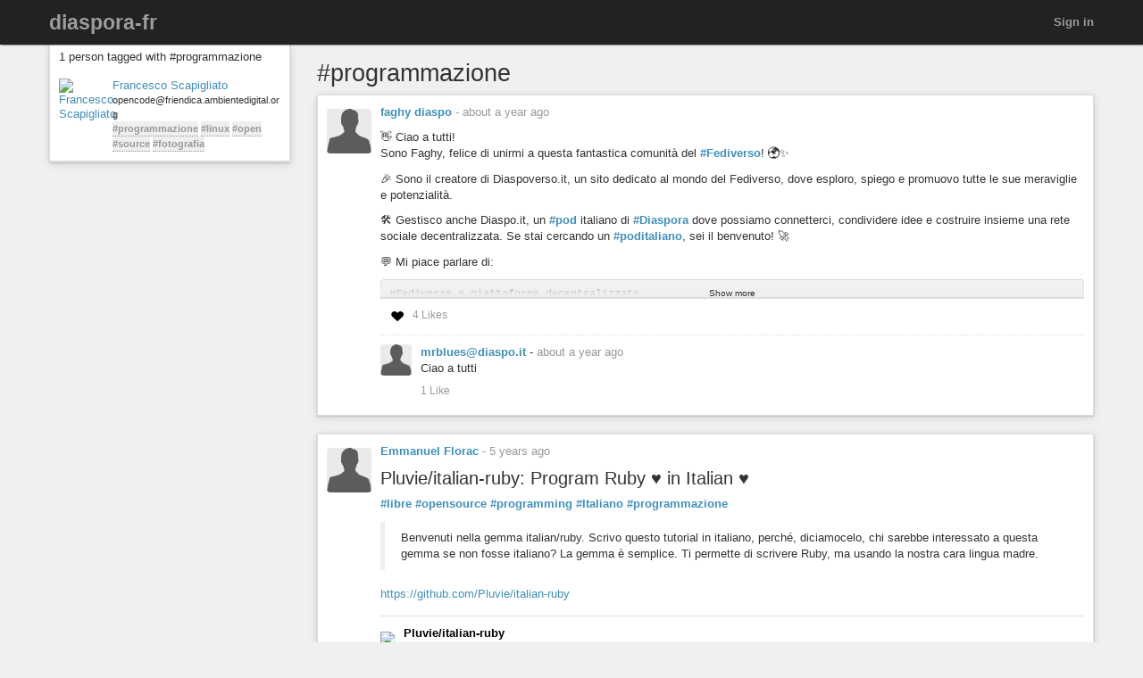

--- FILE ---
content_type: text/css
request_url: https://diaspora-fr.org/assets/color_themes/original/desktop-53655d3e8c2fe27c91a8b8786c6db436189a4bed5b2301d4d2c1afbdc308d447.css
body_size: 42524
content:
.ps{overflow:hidden !important;overflow-anchor:none;-ms-overflow-style:none;touch-action:auto;-ms-touch-action:auto}.ps__rail-x{display:none;opacity:0;transition:background-color .2s linear, opacity .2s linear;-webkit-transition:background-color .2s linear, opacity .2s linear;height:15px;bottom:0px;position:absolute}.ps__rail-y{display:none;opacity:0;transition:background-color .2s linear, opacity .2s linear;-webkit-transition:background-color .2s linear, opacity .2s linear;width:15px;right:0;position:absolute}.ps--active-x>.ps__rail-x,.ps--active-y>.ps__rail-y{display:block;background-color:transparent}.ps:hover>.ps__rail-x,.ps:hover>.ps__rail-y,.ps--focus>.ps__rail-x,.ps--focus>.ps__rail-y,.ps--scrolling-x>.ps__rail-x,.ps--scrolling-y>.ps__rail-y{opacity:0.6}.ps .ps__rail-x:hover,.ps .ps__rail-y:hover,.ps .ps__rail-x:focus,.ps .ps__rail-y:focus,.ps .ps__rail-x.ps--clicking,.ps .ps__rail-y.ps--clicking{background-color:#eee;opacity:0.9}.ps__thumb-x{background-color:#aaa;border-radius:6px;transition:background-color .2s linear, height .2s ease-in-out;-webkit-transition:background-color .2s linear, height .2s ease-in-out;height:6px;bottom:2px;position:absolute}.ps__thumb-y{background-color:#aaa;border-radius:6px;transition:background-color .2s linear, width .2s ease-in-out;-webkit-transition:background-color .2s linear, width .2s ease-in-out;width:6px;right:2px;position:absolute}.ps__rail-x:hover>.ps__thumb-x,.ps__rail-x:focus>.ps__thumb-x,.ps__rail-x.ps--clicking .ps__thumb-x{background-color:#999;height:11px}.ps__rail-y:hover>.ps__thumb-y,.ps__rail-y:focus>.ps__thumb-y,.ps__rail-y.ps--clicking .ps__thumb-y{background-color:#999;width:11px}@supports (-ms-overflow-style: none){.ps{overflow:auto !important}}@media screen and (-ms-high-contrast: active),(-ms-high-contrast: none){.ps{overflow:auto !important}}/*!
 * Bootstrap v3.4.1 (https://getbootstrap.com/)
 * Copyright 2011-2019 Twitter, Inc.
 * Licensed under MIT (https://github.com/twbs/bootstrap/blob/master/LICENSE)
 *//*! normalize.css v3.0.3 | MIT License | github.com/necolas/normalize.css */html{font-family:sans-serif;-ms-text-size-adjust:100%;-webkit-text-size-adjust:100%}body{margin:0}article,aside,details,figcaption,figure,footer,header,hgroup,main,menu,nav,section,summary{display:block}audio,canvas,progress,video{display:inline-block;vertical-align:baseline}audio:not([controls]){display:none;height:0}[hidden],template{display:none}a{background-color:transparent}a:active,a:hover{outline:0}abbr[title]{border-bottom:none;text-decoration:underline;-webkit-text-decoration:underline dotted;text-decoration:underline dotted}b,strong{font-weight:bold}dfn{font-style:italic}h1{font-size:2em;margin:0.67em 0}mark{background:#ff0;color:#000}small{font-size:80%}sub,sup{font-size:75%;line-height:0;position:relative;vertical-align:baseline}sup{top:-0.5em}sub{bottom:-0.25em}img{border:0}svg:not(:root){overflow:hidden}figure{margin:1em 40px}hr{box-sizing:content-box;height:0}pre{overflow:auto}code,kbd,pre,samp{font-family:monospace, monospace;font-size:1em}button,input,optgroup,select,textarea{color:inherit;font:inherit;margin:0}button{overflow:visible}button,select{text-transform:none}button,html input[type="button"],input[type="reset"],input[type="submit"]{-webkit-appearance:button;cursor:pointer}button[disabled],html input[disabled]{cursor:default}button::-moz-focus-inner,input::-moz-focus-inner{border:0;padding:0}input{line-height:normal}input[type="checkbox"],input[type="radio"]{box-sizing:border-box;padding:0}input[type="number"]::-webkit-inner-spin-button,input[type="number"]::-webkit-outer-spin-button{height:auto}input[type="search"]{-webkit-appearance:textfield;box-sizing:content-box}input[type="search"]::-webkit-search-cancel-button,input[type="search"]::-webkit-search-decoration{-webkit-appearance:none}fieldset{border:1px solid #c0c0c0;margin:0 2px;padding:0.35em 0.625em 0.75em}legend{border:0;padding:0}textarea{overflow:auto}optgroup{font-weight:bold}table{border-collapse:collapse;border-spacing:0}td,th{padding:0}/*! Source: https://github.com/h5bp/html5-boilerplate/blob/master/src/css/main.css */@media print{*,*:before,*:after{color:#000 !important;text-shadow:none !important;background:transparent !important;box-shadow:none !important}a,a:visited{text-decoration:underline}a[href]:after{content:" (" attr(href) ")"}abbr[title]:after{content:" (" attr(title) ")"}a[href^="#"]:after,a[href^="javascript:"]:after{content:""}pre,blockquote{border:1px solid #999;page-break-inside:avoid}thead{display:table-header-group}tr,img{page-break-inside:avoid}img{max-width:100% !important}p,h2,h3{orphans:3;widows:3}h2,h3{page-break-after:avoid}.navbar{display:none}.btn>.caret,.dropup>.btn>.caret{border-top-color:#000 !important}.label{border:1px solid #000}.table{border-collapse:collapse !important}.table td,.table th{background-color:#fff !important}.table-bordered th,.table-bordered td{border:1px solid #ddd !important}}@font-face{font-family:"Glyphicons Halflings";src:url(/assets/bootstrap/glyphicons-halflings-regular-0805fb1fe24235f70a639f67514990e4bfb6d2cfb00ca563ad4b553c240ddc33.eot);src:url(/assets/bootstrap/glyphicons-halflings-regular-0805fb1fe24235f70a639f67514990e4bfb6d2cfb00ca563ad4b553c240ddc33.eot?#iefix) format("embedded-opentype"),url(/assets/bootstrap/glyphicons-halflings-regular-403acfcf0cbaebd1c28b404eec442cea53642644b3a73f91c5a4ab46859af772.woff2) format("woff2"),url(/assets/bootstrap/glyphicons-halflings-regular-0703369a358a012c0011843ae337a8a20270c336948a8668df5cb89a8827299b.woff) format("woff"),url(/assets/bootstrap/glyphicons-halflings-regular-7c9caa5f4e16169b0129fdf93c84e85ad14d6c107eb1b0ad60b542daf01ee1f0.ttf) format("truetype"),url(/assets/bootstrap/glyphicons-halflings-regular-22d0c88a49d7d0ebe45627143a601061a32a46a9b9afd2dc7f457436f5f15f6e.svg#glyphicons_halflingsregular) format("svg")}.glyphicon{position:relative;top:1px;display:inline-block;font-family:"Glyphicons Halflings";font-style:normal;font-weight:400;line-height:1;-webkit-font-smoothing:antialiased;-moz-osx-font-smoothing:grayscale}.glyphicon-asterisk:before{content:"\002a"}.glyphicon-plus:before{content:"\002b"}.glyphicon-euro:before,.glyphicon-eur:before{content:"\20ac"}.glyphicon-minus:before{content:"\2212"}.glyphicon-cloud:before{content:"\2601"}.glyphicon-envelope:before{content:"\2709"}.glyphicon-pencil:before{content:"\270f"}.glyphicon-glass:before{content:"\e001"}.glyphicon-music:before{content:"\e002"}.glyphicon-search:before{content:"\e003"}.glyphicon-heart:before{content:"\e005"}.glyphicon-star:before{content:"\e006"}.glyphicon-star-empty:before{content:"\e007"}.glyphicon-user:before{content:"\e008"}.glyphicon-film:before{content:"\e009"}.glyphicon-th-large:before{content:"\e010"}.glyphicon-th:before{content:"\e011"}.glyphicon-th-list:before{content:"\e012"}.glyphicon-ok:before{content:"\e013"}.glyphicon-remove:before{content:"\e014"}.glyphicon-zoom-in:before{content:"\e015"}.glyphicon-zoom-out:before{content:"\e016"}.glyphicon-off:before{content:"\e017"}.glyphicon-signal:before{content:"\e018"}.glyphicon-cog:before{content:"\e019"}.glyphicon-trash:before{content:"\e020"}.glyphicon-home:before{content:"\e021"}.glyphicon-file:before{content:"\e022"}.glyphicon-time:before{content:"\e023"}.glyphicon-road:before{content:"\e024"}.glyphicon-download-alt:before{content:"\e025"}.glyphicon-download:before{content:"\e026"}.glyphicon-upload:before{content:"\e027"}.glyphicon-inbox:before{content:"\e028"}.glyphicon-play-circle:before{content:"\e029"}.glyphicon-repeat:before{content:"\e030"}.glyphicon-refresh:before{content:"\e031"}.glyphicon-list-alt:before{content:"\e032"}.glyphicon-lock:before{content:"\e033"}.glyphicon-flag:before{content:"\e034"}.glyphicon-headphones:before{content:"\e035"}.glyphicon-volume-off:before{content:"\e036"}.glyphicon-volume-down:before{content:"\e037"}.glyphicon-volume-up:before{content:"\e038"}.glyphicon-qrcode:before{content:"\e039"}.glyphicon-barcode:before{content:"\e040"}.glyphicon-tag:before{content:"\e041"}.glyphicon-tags:before{content:"\e042"}.glyphicon-book:before{content:"\e043"}.glyphicon-bookmark:before{content:"\e044"}.glyphicon-print:before{content:"\e045"}.glyphicon-camera:before{content:"\e046"}.glyphicon-font:before{content:"\e047"}.glyphicon-bold:before{content:"\e048"}.glyphicon-italic:before{content:"\e049"}.glyphicon-text-height:before{content:"\e050"}.glyphicon-text-width:before{content:"\e051"}.glyphicon-align-left:before{content:"\e052"}.glyphicon-align-center:before{content:"\e053"}.glyphicon-align-right:before{content:"\e054"}.glyphicon-align-justify:before{content:"\e055"}.glyphicon-list:before{content:"\e056"}.glyphicon-indent-left:before{content:"\e057"}.glyphicon-indent-right:before{content:"\e058"}.glyphicon-facetime-video:before{content:"\e059"}.glyphicon-picture:before{content:"\e060"}.glyphicon-map-marker:before{content:"\e062"}.glyphicon-adjust:before{content:"\e063"}.glyphicon-tint:before{content:"\e064"}.glyphicon-edit:before{content:"\e065"}.glyphicon-share:before{content:"\e066"}.glyphicon-check:before{content:"\e067"}.glyphicon-move:before{content:"\e068"}.glyphicon-step-backward:before{content:"\e069"}.glyphicon-fast-backward:before{content:"\e070"}.glyphicon-backward:before{content:"\e071"}.glyphicon-play:before{content:"\e072"}.glyphicon-pause:before{content:"\e073"}.glyphicon-stop:before{content:"\e074"}.glyphicon-forward:before{content:"\e075"}.glyphicon-fast-forward:before{content:"\e076"}.glyphicon-step-forward:before{content:"\e077"}.glyphicon-eject:before{content:"\e078"}.glyphicon-chevron-left:before{content:"\e079"}.glyphicon-chevron-right:before{content:"\e080"}.glyphicon-plus-sign:before{content:"\e081"}.glyphicon-minus-sign:before{content:"\e082"}.glyphicon-remove-sign:before{content:"\e083"}.glyphicon-ok-sign:before{content:"\e084"}.glyphicon-question-sign:before{content:"\e085"}.glyphicon-info-sign:before{content:"\e086"}.glyphicon-screenshot:before{content:"\e087"}.glyphicon-remove-circle:before{content:"\e088"}.glyphicon-ok-circle:before{content:"\e089"}.glyphicon-ban-circle:before{content:"\e090"}.glyphicon-arrow-left:before{content:"\e091"}.glyphicon-arrow-right:before{content:"\e092"}.glyphicon-arrow-up:before{content:"\e093"}.glyphicon-arrow-down:before{content:"\e094"}.glyphicon-share-alt:before{content:"\e095"}.glyphicon-resize-full:before{content:"\e096"}.glyphicon-resize-small:before{content:"\e097"}.glyphicon-exclamation-sign:before{content:"\e101"}.glyphicon-gift:before{content:"\e102"}.glyphicon-leaf:before{content:"\e103"}.glyphicon-fire:before{content:"\e104"}.glyphicon-eye-open:before{content:"\e105"}.glyphicon-eye-close:before{content:"\e106"}.glyphicon-warning-sign:before{content:"\e107"}.glyphicon-plane:before{content:"\e108"}.glyphicon-calendar:before{content:"\e109"}.glyphicon-random:before{content:"\e110"}.glyphicon-comment:before{content:"\e111"}.glyphicon-magnet:before{content:"\e112"}.glyphicon-chevron-up:before{content:"\e113"}.glyphicon-chevron-down:before{content:"\e114"}.glyphicon-retweet:before{content:"\e115"}.glyphicon-shopping-cart:before{content:"\e116"}.glyphicon-folder-close:before{content:"\e117"}.glyphicon-folder-open:before{content:"\e118"}.glyphicon-resize-vertical:before{content:"\e119"}.glyphicon-resize-horizontal:before{content:"\e120"}.glyphicon-hdd:before{content:"\e121"}.glyphicon-bullhorn:before{content:"\e122"}.glyphicon-bell:before{content:"\e123"}.glyphicon-certificate:before{content:"\e124"}.glyphicon-thumbs-up:before{content:"\e125"}.glyphicon-thumbs-down:before{content:"\e126"}.glyphicon-hand-right:before{content:"\e127"}.glyphicon-hand-left:before{content:"\e128"}.glyphicon-hand-up:before{content:"\e129"}.glyphicon-hand-down:before{content:"\e130"}.glyphicon-circle-arrow-right:before{content:"\e131"}.glyphicon-circle-arrow-left:before{content:"\e132"}.glyphicon-circle-arrow-up:before{content:"\e133"}.glyphicon-circle-arrow-down:before{content:"\e134"}.glyphicon-globe:before{content:"\e135"}.glyphicon-wrench:before{content:"\e136"}.glyphicon-tasks:before{content:"\e137"}.glyphicon-filter:before{content:"\e138"}.glyphicon-briefcase:before{content:"\e139"}.glyphicon-fullscreen:before{content:"\e140"}.glyphicon-dashboard:before{content:"\e141"}.glyphicon-paperclip:before{content:"\e142"}.glyphicon-heart-empty:before{content:"\e143"}.glyphicon-link:before{content:"\e144"}.glyphicon-phone:before{content:"\e145"}.glyphicon-pushpin:before{content:"\e146"}.glyphicon-usd:before{content:"\e148"}.glyphicon-gbp:before{content:"\e149"}.glyphicon-sort:before{content:"\e150"}.glyphicon-sort-by-alphabet:before{content:"\e151"}.glyphicon-sort-by-alphabet-alt:before{content:"\e152"}.glyphicon-sort-by-order:before{content:"\e153"}.glyphicon-sort-by-order-alt:before{content:"\e154"}.glyphicon-sort-by-attributes:before{content:"\e155"}.glyphicon-sort-by-attributes-alt:before{content:"\e156"}.glyphicon-unchecked:before{content:"\e157"}.glyphicon-expand:before{content:"\e158"}.glyphicon-collapse-down:before{content:"\e159"}.glyphicon-collapse-up:before{content:"\e160"}.glyphicon-log-in:before{content:"\e161"}.glyphicon-flash:before{content:"\e162"}.glyphicon-log-out:before{content:"\e163"}.glyphicon-new-window:before{content:"\e164"}.glyphicon-record:before{content:"\e165"}.glyphicon-save:before{content:"\e166"}.glyphicon-open:before{content:"\e167"}.glyphicon-saved:before{content:"\e168"}.glyphicon-import:before{content:"\e169"}.glyphicon-export:before{content:"\e170"}.glyphicon-send:before{content:"\e171"}.glyphicon-floppy-disk:before{content:"\e172"}.glyphicon-floppy-saved:before{content:"\e173"}.glyphicon-floppy-remove:before{content:"\e174"}.glyphicon-floppy-save:before{content:"\e175"}.glyphicon-floppy-open:before{content:"\e176"}.glyphicon-credit-card:before{content:"\e177"}.glyphicon-transfer:before{content:"\e178"}.glyphicon-cutlery:before{content:"\e179"}.glyphicon-header:before{content:"\e180"}.glyphicon-compressed:before{content:"\e181"}.glyphicon-earphone:before{content:"\e182"}.glyphicon-phone-alt:before{content:"\e183"}.glyphicon-tower:before{content:"\e184"}.glyphicon-stats:before{content:"\e185"}.glyphicon-sd-video:before{content:"\e186"}.glyphicon-hd-video:before{content:"\e187"}.glyphicon-subtitles:before{content:"\e188"}.glyphicon-sound-stereo:before{content:"\e189"}.glyphicon-sound-dolby:before{content:"\e190"}.glyphicon-sound-5-1:before{content:"\e191"}.glyphicon-sound-6-1:before{content:"\e192"}.glyphicon-sound-7-1:before{content:"\e193"}.glyphicon-copyright-mark:before{content:"\e194"}.glyphicon-registration-mark:before{content:"\e195"}.glyphicon-cloud-download:before{content:"\e197"}.glyphicon-cloud-upload:before{content:"\e198"}.glyphicon-tree-conifer:before{content:"\e199"}.glyphicon-tree-deciduous:before{content:"\e200"}.glyphicon-cd:before{content:"\e201"}.glyphicon-save-file:before{content:"\e202"}.glyphicon-open-file:before{content:"\e203"}.glyphicon-level-up:before{content:"\e204"}.glyphicon-copy:before{content:"\e205"}.glyphicon-paste:before{content:"\e206"}.glyphicon-alert:before{content:"\e209"}.glyphicon-equalizer:before{content:"\e210"}.glyphicon-king:before{content:"\e211"}.glyphicon-queen:before{content:"\e212"}.glyphicon-pawn:before{content:"\e213"}.glyphicon-bishop:before{content:"\e214"}.glyphicon-knight:before{content:"\e215"}.glyphicon-baby-formula:before{content:"\e216"}.glyphicon-tent:before{content:"\26fa"}.glyphicon-blackboard:before{content:"\e218"}.glyphicon-bed:before{content:"\e219"}.glyphicon-apple:before{content:"\f8ff"}.glyphicon-erase:before{content:"\e221"}.glyphicon-hourglass:before{content:"\231b"}.glyphicon-lamp:before{content:"\e223"}.glyphicon-duplicate:before{content:"\e224"}.glyphicon-piggy-bank:before{content:"\e225"}.glyphicon-scissors:before{content:"\e226"}.glyphicon-bitcoin:before{content:"\e227"}.glyphicon-btc:before{content:"\e227"}.glyphicon-xbt:before{content:"\e227"}.glyphicon-yen:before{content:"\00a5"}.glyphicon-jpy:before{content:"\00a5"}.glyphicon-ruble:before{content:"\20bd"}.glyphicon-rub:before{content:"\20bd"}.glyphicon-scale:before{content:"\e230"}.glyphicon-ice-lolly:before{content:"\e231"}.glyphicon-ice-lolly-tasted:before{content:"\e232"}.glyphicon-education:before{content:"\e233"}.glyphicon-option-horizontal:before{content:"\e234"}.glyphicon-option-vertical:before{content:"\e235"}.glyphicon-menu-hamburger:before{content:"\e236"}.glyphicon-modal-window:before{content:"\e237"}.glyphicon-oil:before{content:"\e238"}.glyphicon-grain:before{content:"\e239"}.glyphicon-sunglasses:before{content:"\e240"}.glyphicon-text-size:before{content:"\e241"}.glyphicon-text-color:before{content:"\e242"}.glyphicon-text-background:before{content:"\e243"}.glyphicon-object-align-top:before{content:"\e244"}.glyphicon-object-align-bottom:before{content:"\e245"}.glyphicon-object-align-horizontal:before{content:"\e246"}.glyphicon-object-align-left:before{content:"\e247"}.glyphicon-object-align-vertical:before{content:"\e248"}.glyphicon-object-align-right:before{content:"\e249"}.glyphicon-triangle-right:before{content:"\e250"}.glyphicon-triangle-left:before{content:"\e251"}.glyphicon-triangle-bottom:before{content:"\e252"}.glyphicon-triangle-top:before{content:"\e253"}.glyphicon-console:before{content:"\e254"}.glyphicon-superscript:before{content:"\e255"}.glyphicon-subscript:before{content:"\e256"}.glyphicon-menu-left:before{content:"\e257"}.glyphicon-menu-right:before{content:"\e258"}.glyphicon-menu-down:before{content:"\e259"}.glyphicon-menu-up:before{content:"\e260"}*{box-sizing:border-box}*:before,*:after{box-sizing:border-box}html{font-size:10px;-webkit-tap-highlight-color:rgba(0,0,0,0)}body{font-family:"Helvetica Neue", Helvetica, Arial, sans-serif;font-size:13px;line-height:1.428571429;color:#333333;background-color:#fff}input,button,select,textarea{font-family:inherit;font-size:inherit;line-height:inherit}a{color:#3f8fba;text-decoration:none}a:hover,a:focus{color:#2c6381;text-decoration:underline}a:focus{outline:5px auto -webkit-focus-ring-color;outline-offset:-2px}figure{margin:0}img{vertical-align:middle}.img-responsive{display:block;max-width:100%;height:auto}.img-rounded{border-radius:6px}.img-thumbnail{padding:4px;line-height:1.428571429;background-color:#fff;border:1px solid #ddd;border-radius:4px;transition:all 0.2s ease-in-out;display:inline-block;max-width:100%;height:auto}.img-circle{border-radius:50%}hr{margin-top:18px;margin-bottom:18px;border:0;border-top:1px solid #eeeeee}.sr-only{position:absolute;width:1px;height:1px;padding:0;margin:-1px;overflow:hidden;clip:rect(0, 0, 0, 0);border:0}.sr-only-focusable:active,.sr-only-focusable:focus{position:static;width:auto;height:auto;margin:0;overflow:visible;clip:auto}[role="button"]{cursor:pointer}h1,h2,h3,h4,h5,h6,.h1,.h2,.h3,.h4,.h5,.h6{font-family:inherit;font-weight:500;line-height:1.1;color:inherit}h1 small,h1 .small,h2 small,h2 .small,h3 small,h3 .small,h4 small,h4 .small,h5 small,h5 .small,h6 small,h6 .small,.h1 small,.h1 .small,.h2 small,.h2 .small,.h3 small,.h3 .small,.h4 small,.h4 .small,.h5 small,.h5 .small,.h6 small,.h6 .small{font-weight:400;line-height:1;color:#777777}h1,.h1,h2,.h2,h3,.h3{margin-top:18px;margin-bottom:9px}h1 small,h1 .small,.h1 small,.h1 .small,h2 small,h2 .small,.h2 small,.h2 .small,h3 small,h3 .small,.h3 small,.h3 .small{font-size:65%}h4,.h4,h5,.h5,h6,.h6{margin-top:9px;margin-bottom:9px}h4 small,h4 .small,.h4 small,.h4 .small,h5 small,h5 .small,.h5 small,.h5 .small,h6 small,h6 .small,.h6 small,.h6 .small{font-size:75%}h1,.h1{font-size:33px}h2,.h2{font-size:27px}h3,.h3{font-size:23px}h4,.h4{font-size:17px}h5,.h5{font-size:13px}h6,.h6{font-size:12px}p{margin:0 0 9px}.lead{margin-bottom:18px;font-size:14px;font-weight:300;line-height:1.4}@media (min-width: 768px){.lead{font-size:19.5px}}small,.small{font-size:84%}mark,.mark{padding:.2em;background-color:#fcf8e3}.text-left{text-align:left}.text-right{text-align:right}.text-center{text-align:center}.text-justify{text-align:justify}.text-nowrap{white-space:nowrap}.text-lowercase{text-transform:lowercase}.text-uppercase,.initialism{text-transform:uppercase}.text-capitalize{text-transform:capitalize}.text-muted{color:#777777}.text-primary{color:#0088e6}a.text-primary:hover,a.text-primary:focus{color:#006ab3}.text-success{color:#3c763d}a.text-success:hover,a.text-success:focus{color:#2b542c}.text-info{color:#31708f}a.text-info:hover,a.text-info:focus{color:#245269}.text-warning{color:#8a6d3b}a.text-warning:hover,a.text-warning:focus{color:#66512c}.text-danger{color:#a94442}a.text-danger:hover,a.text-danger:focus{color:#843534}.bg-primary{color:#fff}.bg-primary{background-color:#0088e6}a.bg-primary:hover,a.bg-primary:focus{background-color:#006ab3}.bg-success{background-color:#dff0d8}a.bg-success:hover,a.bg-success:focus{background-color:#c1e2b3}.bg-info{background-color:#d9edf7}a.bg-info:hover,a.bg-info:focus{background-color:#afd9ee}.bg-warning{background-color:#fcf8e3}a.bg-warning:hover,a.bg-warning:focus{background-color:#f7ecb5}.bg-danger{background-color:#f2dede}a.bg-danger:hover,a.bg-danger:focus{background-color:#e4b9b9}.page-header{padding-bottom:8px;margin:36px 0 18px;border-bottom:1px solid #eeeeee}ul,ol{margin-top:0;margin-bottom:9px}ul ul,ul ol,ol ul,ol ol{margin-bottom:0}.list-unstyled{padding-left:0;list-style:none}.list-inline{padding-left:0;list-style:none;margin-left:-5px}.list-inline>li{display:inline-block;padding-right:5px;padding-left:5px}dl{margin-top:0;margin-bottom:18px}dt,dd{line-height:1.428571429}dt{font-weight:700}dd{margin-left:0}.dl-horizontal dd:before,.dl-horizontal dd:after{display:table;content:" "}.dl-horizontal dd:after{clear:both}@media (min-width: 992px){.dl-horizontal dt{float:left;width:160px;clear:left;text-align:right;overflow:hidden;text-overflow:ellipsis;white-space:nowrap}.dl-horizontal dd{margin-left:180px}}abbr[title],abbr[data-original-title]{cursor:help}.initialism{font-size:90%}blockquote{padding:9px 18px;margin:0 0 18px;font-size:13px;border-left:5px solid #eeeeee}blockquote p:last-child,blockquote ul:last-child,blockquote ol:last-child{margin-bottom:0}blockquote footer,blockquote small,blockquote .small{display:block;font-size:80%;line-height:1.428571429;color:#777777}blockquote footer:before,blockquote small:before,blockquote .small:before{content:"\2014 \00A0"}.blockquote-reverse,blockquote.pull-right{padding-right:15px;padding-left:0;text-align:right;border-right:5px solid #eeeeee;border-left:0}.blockquote-reverse footer:before,.blockquote-reverse small:before,.blockquote-reverse .small:before,blockquote.pull-right footer:before,blockquote.pull-right small:before,blockquote.pull-right .small:before{content:""}.blockquote-reverse footer:after,.blockquote-reverse small:after,.blockquote-reverse .small:after,blockquote.pull-right footer:after,blockquote.pull-right small:after,blockquote.pull-right .small:after{content:"\00A0 \2014"}address{margin-bottom:18px;font-style:normal;line-height:1.428571429}code,kbd,pre,samp{font-family:Menlo, Monaco, Consolas, "Courier New", monospace}code{padding:2px 4px;font-size:90%;color:#c7254e;background-color:#f9f2f4;border-radius:4px}kbd{padding:2px 4px;font-size:90%;color:#fff;background-color:#333;border-radius:3px;box-shadow:inset 0 -1px 0 rgba(0,0,0,0.25)}kbd kbd{padding:0;font-size:100%;font-weight:700;box-shadow:none}pre{display:block;padding:8.5px;margin:0 0 9px;font-size:12px;line-height:1.428571429;color:#333333;word-break:break-all;word-wrap:break-word;background-color:#f5f5f5;border:1px solid #ccc;border-radius:4px}pre code{padding:0;font-size:inherit;color:inherit;white-space:pre-wrap;background-color:transparent;border-radius:0}.pre-scrollable{max-height:340px;overflow-y:scroll}.container{padding-right:15px;padding-left:15px;margin-right:auto;margin-left:auto}.container:before,.container:after{display:table;content:" "}.container:after{clear:both}@media (min-width: 768px){.container{width:750px}}@media (min-width: 992px){.container{width:970px}}@media (min-width: 1200px){.container{width:1170px}}.container-fluid{padding-right:15px;padding-left:15px;margin-right:auto;margin-left:auto}.container-fluid:before,.container-fluid:after{display:table;content:" "}.container-fluid:after{clear:both}.row{margin-right:-15px;margin-left:-15px}.row:before,.row:after{display:table;content:" "}.row:after{clear:both}.row-no-gutters{margin-right:0;margin-left:0}.row-no-gutters [class*="col-"]{padding-right:0;padding-left:0}.col-xs-1,.col-sm-1,.col-md-1,.col-lg-1,.col-xs-2,.col-sm-2,.col-md-2,.col-lg-2,.col-xs-3,.col-sm-3,.col-md-3,.col-lg-3,.col-xs-4,.col-sm-4,.col-md-4,.col-lg-4,.col-xs-5,.col-sm-5,.col-md-5,.col-lg-5,.col-xs-6,.col-sm-6,.col-md-6,.col-lg-6,.col-xs-7,.col-sm-7,.col-md-7,.col-lg-7,.col-xs-8,.col-sm-8,.col-md-8,.col-lg-8,.col-xs-9,.col-sm-9,.col-md-9,.col-lg-9,.col-xs-10,.col-sm-10,.col-md-10,.col-lg-10,.col-xs-11,.col-sm-11,.col-md-11,.col-lg-11,.col-xs-12,.col-sm-12,.col-md-12,.col-lg-12{position:relative;min-height:1px;padding-right:15px;padding-left:15px}.col-xs-1,.col-xs-2,.col-xs-3,.col-xs-4,.col-xs-5,.col-xs-6,.col-xs-7,.col-xs-8,.col-xs-9,.col-xs-10,.col-xs-11,.col-xs-12{float:left}.col-xs-1{width:8.3333333333%}.col-xs-2{width:16.6666666667%}.col-xs-3{width:25%}.col-xs-4{width:33.3333333333%}.col-xs-5{width:41.6666666667%}.col-xs-6{width:50%}.col-xs-7{width:58.3333333333%}.col-xs-8{width:66.6666666667%}.col-xs-9{width:75%}.col-xs-10{width:83.3333333333%}.col-xs-11{width:91.6666666667%}.col-xs-12{width:100%}.col-xs-pull-0{right:auto}.col-xs-pull-1{right:8.3333333333%}.col-xs-pull-2{right:16.6666666667%}.col-xs-pull-3{right:25%}.col-xs-pull-4{right:33.3333333333%}.col-xs-pull-5{right:41.6666666667%}.col-xs-pull-6{right:50%}.col-xs-pull-7{right:58.3333333333%}.col-xs-pull-8{right:66.6666666667%}.col-xs-pull-9{right:75%}.col-xs-pull-10{right:83.3333333333%}.col-xs-pull-11{right:91.6666666667%}.col-xs-pull-12{right:100%}.col-xs-push-0{left:auto}.col-xs-push-1{left:8.3333333333%}.col-xs-push-2{left:16.6666666667%}.col-xs-push-3{left:25%}.col-xs-push-4{left:33.3333333333%}.col-xs-push-5{left:41.6666666667%}.col-xs-push-6{left:50%}.col-xs-push-7{left:58.3333333333%}.col-xs-push-8{left:66.6666666667%}.col-xs-push-9{left:75%}.col-xs-push-10{left:83.3333333333%}.col-xs-push-11{left:91.6666666667%}.col-xs-push-12{left:100%}.col-xs-offset-0{margin-left:0%}.col-xs-offset-1{margin-left:8.3333333333%}.col-xs-offset-2{margin-left:16.6666666667%}.col-xs-offset-3{margin-left:25%}.col-xs-offset-4{margin-left:33.3333333333%}.col-xs-offset-5{margin-left:41.6666666667%}.col-xs-offset-6{margin-left:50%}.col-xs-offset-7{margin-left:58.3333333333%}.col-xs-offset-8{margin-left:66.6666666667%}.col-xs-offset-9{margin-left:75%}.col-xs-offset-10{margin-left:83.3333333333%}.col-xs-offset-11{margin-left:91.6666666667%}.col-xs-offset-12{margin-left:100%}@media (min-width: 768px){.col-sm-1,.col-sm-2,.col-sm-3,.col-sm-4,.col-sm-5,.col-sm-6,.col-sm-7,.col-sm-8,.col-sm-9,.col-sm-10,.col-sm-11,.col-sm-12{float:left}.col-sm-1{width:8.3333333333%}.col-sm-2{width:16.6666666667%}.col-sm-3{width:25%}.col-sm-4{width:33.3333333333%}.col-sm-5{width:41.6666666667%}.col-sm-6{width:50%}.col-sm-7{width:58.3333333333%}.col-sm-8{width:66.6666666667%}.col-sm-9{width:75%}.col-sm-10{width:83.3333333333%}.col-sm-11{width:91.6666666667%}.col-sm-12{width:100%}.col-sm-pull-0{right:auto}.col-sm-pull-1{right:8.3333333333%}.col-sm-pull-2{right:16.6666666667%}.col-sm-pull-3{right:25%}.col-sm-pull-4{right:33.3333333333%}.col-sm-pull-5{right:41.6666666667%}.col-sm-pull-6{right:50%}.col-sm-pull-7{right:58.3333333333%}.col-sm-pull-8{right:66.6666666667%}.col-sm-pull-9{right:75%}.col-sm-pull-10{right:83.3333333333%}.col-sm-pull-11{right:91.6666666667%}.col-sm-pull-12{right:100%}.col-sm-push-0{left:auto}.col-sm-push-1{left:8.3333333333%}.col-sm-push-2{left:16.6666666667%}.col-sm-push-3{left:25%}.col-sm-push-4{left:33.3333333333%}.col-sm-push-5{left:41.6666666667%}.col-sm-push-6{left:50%}.col-sm-push-7{left:58.3333333333%}.col-sm-push-8{left:66.6666666667%}.col-sm-push-9{left:75%}.col-sm-push-10{left:83.3333333333%}.col-sm-push-11{left:91.6666666667%}.col-sm-push-12{left:100%}.col-sm-offset-0{margin-left:0%}.col-sm-offset-1{margin-left:8.3333333333%}.col-sm-offset-2{margin-left:16.6666666667%}.col-sm-offset-3{margin-left:25%}.col-sm-offset-4{margin-left:33.3333333333%}.col-sm-offset-5{margin-left:41.6666666667%}.col-sm-offset-6{margin-left:50%}.col-sm-offset-7{margin-left:58.3333333333%}.col-sm-offset-8{margin-left:66.6666666667%}.col-sm-offset-9{margin-left:75%}.col-sm-offset-10{margin-left:83.3333333333%}.col-sm-offset-11{margin-left:91.6666666667%}.col-sm-offset-12{margin-left:100%}}@media (min-width: 992px){.col-md-1,.col-md-2,.col-md-3,.col-md-4,.col-md-5,.col-md-6,.col-md-7,.col-md-8,.col-md-9,.col-md-10,.col-md-11,.col-md-12{float:left}.col-md-1{width:8.3333333333%}.col-md-2{width:16.6666666667%}.col-md-3{width:25%}.col-md-4{width:33.3333333333%}.col-md-5{width:41.6666666667%}.col-md-6{width:50%}.col-md-7{width:58.3333333333%}.col-md-8{width:66.6666666667%}.col-md-9{width:75%}.col-md-10{width:83.3333333333%}.col-md-11{width:91.6666666667%}.col-md-12{width:100%}.col-md-pull-0{right:auto}.col-md-pull-1{right:8.3333333333%}.col-md-pull-2{right:16.6666666667%}.col-md-pull-3{right:25%}.col-md-pull-4{right:33.3333333333%}.col-md-pull-5{right:41.6666666667%}.col-md-pull-6{right:50%}.col-md-pull-7{right:58.3333333333%}.col-md-pull-8{right:66.6666666667%}.col-md-pull-9{right:75%}.col-md-pull-10{right:83.3333333333%}.col-md-pull-11{right:91.6666666667%}.col-md-pull-12{right:100%}.col-md-push-0{left:auto}.col-md-push-1{left:8.3333333333%}.col-md-push-2{left:16.6666666667%}.col-md-push-3{left:25%}.col-md-push-4{left:33.3333333333%}.col-md-push-5{left:41.6666666667%}.col-md-push-6{left:50%}.col-md-push-7{left:58.3333333333%}.col-md-push-8{left:66.6666666667%}.col-md-push-9{left:75%}.col-md-push-10{left:83.3333333333%}.col-md-push-11{left:91.6666666667%}.col-md-push-12{left:100%}.col-md-offset-0{margin-left:0%}.col-md-offset-1{margin-left:8.3333333333%}.col-md-offset-2{margin-left:16.6666666667%}.col-md-offset-3{margin-left:25%}.col-md-offset-4{margin-left:33.3333333333%}.col-md-offset-5{margin-left:41.6666666667%}.col-md-offset-6{margin-left:50%}.col-md-offset-7{margin-left:58.3333333333%}.col-md-offset-8{margin-left:66.6666666667%}.col-md-offset-9{margin-left:75%}.col-md-offset-10{margin-left:83.3333333333%}.col-md-offset-11{margin-left:91.6666666667%}.col-md-offset-12{margin-left:100%}}@media (min-width: 1200px){.col-lg-1,.col-lg-2,.col-lg-3,.col-lg-4,.col-lg-5,.col-lg-6,.col-lg-7,.col-lg-8,.col-lg-9,.col-lg-10,.col-lg-11,.col-lg-12{float:left}.col-lg-1{width:8.3333333333%}.col-lg-2{width:16.6666666667%}.col-lg-3{width:25%}.col-lg-4{width:33.3333333333%}.col-lg-5{width:41.6666666667%}.col-lg-6{width:50%}.col-lg-7{width:58.3333333333%}.col-lg-8{width:66.6666666667%}.col-lg-9{width:75%}.col-lg-10{width:83.3333333333%}.col-lg-11{width:91.6666666667%}.col-lg-12{width:100%}.col-lg-pull-0{right:auto}.col-lg-pull-1{right:8.3333333333%}.col-lg-pull-2{right:16.6666666667%}.col-lg-pull-3{right:25%}.col-lg-pull-4{right:33.3333333333%}.col-lg-pull-5{right:41.6666666667%}.col-lg-pull-6{right:50%}.col-lg-pull-7{right:58.3333333333%}.col-lg-pull-8{right:66.6666666667%}.col-lg-pull-9{right:75%}.col-lg-pull-10{right:83.3333333333%}.col-lg-pull-11{right:91.6666666667%}.col-lg-pull-12{right:100%}.col-lg-push-0{left:auto}.col-lg-push-1{left:8.3333333333%}.col-lg-push-2{left:16.6666666667%}.col-lg-push-3{left:25%}.col-lg-push-4{left:33.3333333333%}.col-lg-push-5{left:41.6666666667%}.col-lg-push-6{left:50%}.col-lg-push-7{left:58.3333333333%}.col-lg-push-8{left:66.6666666667%}.col-lg-push-9{left:75%}.col-lg-push-10{left:83.3333333333%}.col-lg-push-11{left:91.6666666667%}.col-lg-push-12{left:100%}.col-lg-offset-0{margin-left:0%}.col-lg-offset-1{margin-left:8.3333333333%}.col-lg-offset-2{margin-left:16.6666666667%}.col-lg-offset-3{margin-left:25%}.col-lg-offset-4{margin-left:33.3333333333%}.col-lg-offset-5{margin-left:41.6666666667%}.col-lg-offset-6{margin-left:50%}.col-lg-offset-7{margin-left:58.3333333333%}.col-lg-offset-8{margin-left:66.6666666667%}.col-lg-offset-9{margin-left:75%}.col-lg-offset-10{margin-left:83.3333333333%}.col-lg-offset-11{margin-left:91.6666666667%}.col-lg-offset-12{margin-left:100%}}table{background-color:transparent}table col[class*="col-"]{position:static;display:table-column;float:none}table td[class*="col-"],table th[class*="col-"]{position:static;display:table-cell;float:none}caption{padding-top:8px;padding-bottom:8px;color:#777777;text-align:left}th{text-align:left}.table{width:100%;max-width:100%;margin-bottom:18px}.table>thead>tr>th,.table>thead>tr>td,.table>tbody>tr>th,.table>tbody>tr>td,.table>tfoot>tr>th,.table>tfoot>tr>td{padding:8px;line-height:1.428571429;vertical-align:top;border-top:1px solid #ddd}.table>thead>tr>th{vertical-align:bottom;border-bottom:2px solid #ddd}.table>caption+thead>tr:first-child>th,.table>caption+thead>tr:first-child>td,.table>colgroup+thead>tr:first-child>th,.table>colgroup+thead>tr:first-child>td,.table>thead:first-child>tr:first-child>th,.table>thead:first-child>tr:first-child>td{border-top:0}.table>tbody+tbody{border-top:2px solid #ddd}.table .table{background-color:#fff}.table-condensed>thead>tr>th,.table-condensed>thead>tr>td,.table-condensed>tbody>tr>th,.table-condensed>tbody>tr>td,.table-condensed>tfoot>tr>th,.table-condensed>tfoot>tr>td{padding:5px}.table-bordered{border:1px solid #ddd}.table-bordered>thead>tr>th,.table-bordered>thead>tr>td,.table-bordered>tbody>tr>th,.table-bordered>tbody>tr>td,.table-bordered>tfoot>tr>th,.table-bordered>tfoot>tr>td{border:1px solid #ddd}.table-bordered>thead>tr>th,.table-bordered>thead>tr>td{border-bottom-width:2px}.table-striped>tbody>tr:nth-of-type(odd){background-color:#f9f9f9}.table-hover>tbody>tr:hover{background-color:#f5f5f5}.table>thead>tr>td.active,.table>thead>tr>th.active,.table>thead>tr.active>td,.table>thead>tr.active>th,.table>tbody>tr>td.active,.table>tbody>tr>th.active,.table>tbody>tr.active>td,.table>tbody>tr.active>th,.table>tfoot>tr>td.active,.table>tfoot>tr>th.active,.table>tfoot>tr.active>td,.table>tfoot>tr.active>th{background-color:#f5f5f5}.table-hover>tbody>tr>td.active:hover,.table-hover>tbody>tr>th.active:hover,.table-hover>tbody>tr.active:hover>td,.table-hover>tbody>tr:hover>.active,.table-hover>tbody>tr.active:hover>th{background-color:#e8e8e8}.table>thead>tr>td.success,.table>thead>tr>th.success,.table>thead>tr.success>td,.table>thead>tr.success>th,.table>tbody>tr>td.success,.table>tbody>tr>th.success,.table>tbody>tr.success>td,.table>tbody>tr.success>th,.table>tfoot>tr>td.success,.table>tfoot>tr>th.success,.table>tfoot>tr.success>td,.table>tfoot>tr.success>th{background-color:#dff0d8}.table-hover>tbody>tr>td.success:hover,.table-hover>tbody>tr>th.success:hover,.table-hover>tbody>tr.success:hover>td,.table-hover>tbody>tr:hover>.success,.table-hover>tbody>tr.success:hover>th{background-color:#d0e9c6}.table>thead>tr>td.info,.table>thead>tr>th.info,.table>thead>tr.info>td,.table>thead>tr.info>th,.table>tbody>tr>td.info,.table>tbody>tr>th.info,.table>tbody>tr.info>td,.table>tbody>tr.info>th,.table>tfoot>tr>td.info,.table>tfoot>tr>th.info,.table>tfoot>tr.info>td,.table>tfoot>tr.info>th{background-color:#d9edf7}.table-hover>tbody>tr>td.info:hover,.table-hover>tbody>tr>th.info:hover,.table-hover>tbody>tr.info:hover>td,.table-hover>tbody>tr:hover>.info,.table-hover>tbody>tr.info:hover>th{background-color:#c4e3f3}.table>thead>tr>td.warning,.table>thead>tr>th.warning,.table>thead>tr.warning>td,.table>thead>tr.warning>th,.table>tbody>tr>td.warning,.table>tbody>tr>th.warning,.table>tbody>tr.warning>td,.table>tbody>tr.warning>th,.table>tfoot>tr>td.warning,.table>tfoot>tr>th.warning,.table>tfoot>tr.warning>td,.table>tfoot>tr.warning>th{background-color:#fcf8e3}.table-hover>tbody>tr>td.warning:hover,.table-hover>tbody>tr>th.warning:hover,.table-hover>tbody>tr.warning:hover>td,.table-hover>tbody>tr:hover>.warning,.table-hover>tbody>tr.warning:hover>th{background-color:#faf2cc}.table>thead>tr>td.danger,.table>thead>tr>th.danger,.table>thead>tr.danger>td,.table>thead>tr.danger>th,.table>tbody>tr>td.danger,.table>tbody>tr>th.danger,.table>tbody>tr.danger>td,.table>tbody>tr.danger>th,.table>tfoot>tr>td.danger,.table>tfoot>tr>th.danger,.table>tfoot>tr.danger>td,.table>tfoot>tr.danger>th{background-color:#f2dede}.table-hover>tbody>tr>td.danger:hover,.table-hover>tbody>tr>th.danger:hover,.table-hover>tbody>tr.danger:hover>td,.table-hover>tbody>tr:hover>.danger,.table-hover>tbody>tr.danger:hover>th{background-color:#ebcccc}.table-responsive{min-height:.01%;overflow-x:auto}@media screen and (max-width: 767px){.table-responsive{width:100%;margin-bottom:13.5px;overflow-y:hidden;-ms-overflow-style:-ms-autohiding-scrollbar;border:1px solid #ddd}.table-responsive>.table{margin-bottom:0}.table-responsive>.table>thead>tr>th,.table-responsive>.table>thead>tr>td,.table-responsive>.table>tbody>tr>th,.table-responsive>.table>tbody>tr>td,.table-responsive>.table>tfoot>tr>th,.table-responsive>.table>tfoot>tr>td{white-space:nowrap}.table-responsive>.table-bordered{border:0}.table-responsive>.table-bordered>thead>tr>th:first-child,.table-responsive>.table-bordered>thead>tr>td:first-child,.table-responsive>.table-bordered>tbody>tr>th:first-child,.table-responsive>.table-bordered>tbody>tr>td:first-child,.table-responsive>.table-bordered>tfoot>tr>th:first-child,.table-responsive>.table-bordered>tfoot>tr>td:first-child{border-left:0}.table-responsive>.table-bordered>thead>tr>th:last-child,.table-responsive>.table-bordered>thead>tr>td:last-child,.table-responsive>.table-bordered>tbody>tr>th:last-child,.table-responsive>.table-bordered>tbody>tr>td:last-child,.table-responsive>.table-bordered>tfoot>tr>th:last-child,.table-responsive>.table-bordered>tfoot>tr>td:last-child{border-right:0}.table-responsive>.table-bordered>tbody>tr:last-child>th,.table-responsive>.table-bordered>tbody>tr:last-child>td,.table-responsive>.table-bordered>tfoot>tr:last-child>th,.table-responsive>.table-bordered>tfoot>tr:last-child>td{border-bottom:0}}fieldset{min-width:0;padding:0;margin:0;border:0}legend{display:block;width:100%;padding:0;margin-bottom:18px;font-size:19.5px;line-height:inherit;color:#333333;border:0;border-bottom:1px solid #e5e5e5}label{display:inline-block;max-width:100%;margin-bottom:5px;font-weight:700}input[type="search"]{box-sizing:border-box;-webkit-appearance:none;-moz-appearance:none;appearance:none}input[type="radio"],input[type="checkbox"]{margin:4px 0 0;margin-top:1px \9;line-height:normal}input[type="radio"][disabled],input.disabled[type="radio"],fieldset[disabled] input[type="radio"],input[type="checkbox"][disabled],input.disabled[type="checkbox"],fieldset[disabled] input[type="checkbox"]{cursor:not-allowed}input[type="file"]{display:block}input[type="range"]{display:block;width:100%}select[multiple],select[size]{height:auto}input[type="file"]:focus,input[type="radio"]:focus,input[type="checkbox"]:focus{outline:5px auto -webkit-focus-ring-color;outline-offset:-2px}output{display:block;padding-top:7px;font-size:13px;line-height:1.428571429;color:#666}.form-control{display:block;width:100%;height:32px;padding:6px 12px;font-size:13px;line-height:1.428571429;color:#666;background-color:#fff;background-image:none;border:1px solid #ddd;border-radius:4px;box-shadow:inset 0 1px 1px rgba(0,0,0,0.075);transition:border-color ease-in-out 0.15s, box-shadow ease-in-out 0.15s}.form-control:focus{border-color:#ddd;outline:0;box-shadow:inset 0 1px 1px rgba(0,0,0,0.075),0 0 8px rgba(221,221,221,0.6)}.form-control::-moz-placeholder{color:#999;opacity:1}.form-control:-ms-input-placeholder{color:#999}.form-control::-webkit-input-placeholder{color:#999}.form-control::-ms-expand{background-color:transparent;border:0}.form-control[disabled],.form-control[readonly],fieldset[disabled] .form-control{background-color:#eeeeee;opacity:1}.form-control[disabled],fieldset[disabled] .form-control{cursor:not-allowed}textarea.form-control{height:auto}@media screen and (-webkit-min-device-pixel-ratio: 0){input.form-control[type="date"],input.form-control[type="time"],input.form-control[type="datetime-local"],input.form-control[type="month"]{line-height:32px}input.input-sm[type="date"],.input-group-sm>.form-control[type="date"],.input-group-sm>.input-group-addon[type="date"],.input-group-sm>.input-group-btn>.btn[type="date"],.input-group-sm input[type="date"],input.input-sm[type="time"],.input-group-sm>.form-control[type="time"],.input-group-sm>.input-group-addon[type="time"],.input-group-sm>.input-group-btn>.btn[type="time"],.input-group-sm input[type="time"],input.input-sm[type="datetime-local"],.input-group-sm>.form-control[type="datetime-local"],.input-group-sm>.input-group-addon[type="datetime-local"],.input-group-sm>.input-group-btn>.btn[type="datetime-local"],.input-group-sm input[type="datetime-local"],input.input-sm[type="month"],.input-group-sm>.form-control[type="month"],.input-group-sm>.input-group-addon[type="month"],.input-group-sm>.input-group-btn>.btn[type="month"],.input-group-sm input[type="month"]{line-height:28px}input.input-lg[type="date"],.input-group-lg>.form-control[type="date"],.input-group-lg>.input-group-addon[type="date"],.input-group-lg>.input-group-btn>.btn[type="date"],.input-group-lg input[type="date"],input.input-lg[type="time"],.input-group-lg>.form-control[type="time"],.input-group-lg>.input-group-addon[type="time"],.input-group-lg>.input-group-btn>.btn[type="time"],.input-group-lg input[type="time"],input.input-lg[type="datetime-local"],.input-group-lg>.form-control[type="datetime-local"],.input-group-lg>.input-group-addon[type="datetime-local"],.input-group-lg>.input-group-btn>.btn[type="datetime-local"],.input-group-lg input[type="datetime-local"],input.input-lg[type="month"],.input-group-lg>.form-control[type="month"],.input-group-lg>.input-group-addon[type="month"],.input-group-lg>.input-group-btn>.btn[type="month"],.input-group-lg input[type="month"]{line-height:45px}}.form-group{margin-bottom:15px}.radio,.checkbox{position:relative;display:block;margin-top:10px;margin-bottom:10px}.radio.disabled label,fieldset[disabled] .radio label,.checkbox.disabled label,fieldset[disabled] .checkbox label{cursor:not-allowed}.radio label,.checkbox label{min-height:18px;padding-left:20px;margin-bottom:0;font-weight:400;cursor:pointer}.radio input[type="radio"],.radio-inline input[type="radio"],.checkbox input[type="checkbox"],.checkbox-inline input[type="checkbox"]{position:absolute;margin-top:4px \9;margin-left:-20px}.radio+.radio,.checkbox+.checkbox{margin-top:-5px}.radio-inline,.checkbox-inline{position:relative;display:inline-block;padding-left:20px;margin-bottom:0;font-weight:400;vertical-align:middle;cursor:pointer}.radio-inline.disabled,fieldset[disabled] .radio-inline,.checkbox-inline.disabled,fieldset[disabled] .checkbox-inline{cursor:not-allowed}.radio-inline+.radio-inline,.checkbox-inline+.checkbox-inline{margin-top:0;margin-left:10px}.form-control-static{min-height:31px;padding-top:7px;padding-bottom:7px;margin-bottom:0}.form-control-static.input-lg,.input-group-lg>.form-control-static.form-control,.input-group-lg>.form-control-static.input-group-addon,.input-group-lg>.input-group-btn>.form-control-static.btn,.form-control-static.input-sm,.input-group-sm>.form-control-static.form-control,.input-group-sm>.form-control-static.input-group-addon,.input-group-sm>.input-group-btn>.form-control-static.btn{padding-right:0;padding-left:0}.input-sm,.input-group-sm>.form-control,.input-group-sm>.input-group-addon,.input-group-sm>.input-group-btn>.btn{height:28px;padding:5px 10px;font-size:11px;line-height:1.5;border-radius:3px}select.input-sm,.input-group-sm>select.form-control,.input-group-sm>select.input-group-addon,.input-group-sm>.input-group-btn>select.btn{height:28px;line-height:28px}textarea.input-sm,.input-group-sm>textarea.form-control,.input-group-sm>textarea.input-group-addon,.input-group-sm>.input-group-btn>textarea.btn,select.input-sm[multiple],.input-group-sm>.form-control[multiple],.input-group-sm>.input-group-addon[multiple],.input-group-sm>.input-group-btn>.btn[multiple]{height:auto}.form-group-sm .form-control{height:28px;padding:5px 10px;font-size:11px;line-height:1.5;border-radius:3px}.form-group-sm select.form-control{height:28px;line-height:28px}.form-group-sm textarea.form-control,.form-group-sm select.form-control[multiple]{height:auto}.form-group-sm .form-control-static{height:28px;min-height:29px;padding:6px 10px;font-size:11px;line-height:1.5}.input-lg,.input-group-lg>.form-control,.input-group-lg>.input-group-addon,.input-group-lg>.input-group-btn>.btn{height:45px;padding:10px 16px;font-size:17px;line-height:1.3333333;border-radius:6px}select.input-lg,.input-group-lg>select.form-control,.input-group-lg>select.input-group-addon,.input-group-lg>.input-group-btn>select.btn{height:45px;line-height:45px}textarea.input-lg,.input-group-lg>textarea.form-control,.input-group-lg>textarea.input-group-addon,.input-group-lg>.input-group-btn>textarea.btn,select.input-lg[multiple],.input-group-lg>.form-control[multiple],.input-group-lg>.input-group-addon[multiple],.input-group-lg>.input-group-btn>.btn[multiple]{height:auto}.form-group-lg .form-control{height:45px;padding:10px 16px;font-size:17px;line-height:1.3333333;border-radius:6px}.form-group-lg select.form-control{height:45px;line-height:45px}.form-group-lg textarea.form-control,.form-group-lg select.form-control[multiple]{height:auto}.form-group-lg .form-control-static{height:45px;min-height:35px;padding:11px 16px;font-size:17px;line-height:1.3333333}.has-feedback{position:relative}.has-feedback .form-control{padding-right:40px}.form-control-feedback{position:absolute;top:0;right:0;z-index:2;display:block;width:32px;height:32px;line-height:32px;text-align:center;pointer-events:none}.input-lg+.form-control-feedback,.input-group-lg>.form-control+.form-control-feedback,.input-group-lg>.input-group-addon+.form-control-feedback,.input-group-lg>.input-group-btn>.btn+.form-control-feedback,.input-group-lg+.form-control-feedback,.form-group-lg .form-control+.form-control-feedback{width:45px;height:45px;line-height:45px}.input-sm+.form-control-feedback,.input-group-sm>.form-control+.form-control-feedback,.input-group-sm>.input-group-addon+.form-control-feedback,.input-group-sm>.input-group-btn>.btn+.form-control-feedback,.input-group-sm+.form-control-feedback,.form-group-sm .form-control+.form-control-feedback{width:28px;height:28px;line-height:28px}.has-success .help-block,.has-success .control-label,.has-success .radio,.has-success .checkbox,.has-success .radio-inline,.has-success .checkbox-inline,.has-success.radio label,.has-success.checkbox label,.has-success.radio-inline label,.has-success.checkbox-inline label{color:#3c763d}.has-success .form-control{border-color:#3c763d;box-shadow:inset 0 1px 1px rgba(0,0,0,0.075)}.has-success .form-control:focus{border-color:#2b542c;box-shadow:inset 0 1px 1px rgba(0,0,0,0.075),0 0 6px #67b168}.has-success .input-group-addon{color:#3c763d;background-color:#dff0d8;border-color:#3c763d}.has-success .form-control-feedback{color:#3c763d}.has-warning .help-block,.has-warning .control-label,.has-warning .radio,.has-warning .checkbox,.has-warning .radio-inline,.has-warning .checkbox-inline,.has-warning.radio label,.has-warning.checkbox label,.has-warning.radio-inline label,.has-warning.checkbox-inline label{color:#8a6d3b}.has-warning .form-control{border-color:#8a6d3b;box-shadow:inset 0 1px 1px rgba(0,0,0,0.075)}.has-warning .form-control:focus{border-color:#66512c;box-shadow:inset 0 1px 1px rgba(0,0,0,0.075),0 0 6px #c0a16b}.has-warning .input-group-addon{color:#8a6d3b;background-color:#fcf8e3;border-color:#8a6d3b}.has-warning .form-control-feedback{color:#8a6d3b}.has-error .help-block,.has-error .control-label,.has-error .radio,.has-error .checkbox,.has-error .radio-inline,.has-error .checkbox-inline,.has-error.radio label,.has-error.checkbox label,.has-error.radio-inline label,.has-error.checkbox-inline label{color:#a94442}.has-error .form-control{border-color:#a94442;box-shadow:inset 0 1px 1px rgba(0,0,0,0.075)}.has-error .form-control:focus{border-color:#843534;box-shadow:inset 0 1px 1px rgba(0,0,0,0.075),0 0 6px #ce8483}.has-error .input-group-addon{color:#a94442;background-color:#f2dede;border-color:#a94442}.has-error .form-control-feedback{color:#a94442}.has-feedback label~.form-control-feedback{top:23px}.has-feedback label.sr-only~.form-control-feedback{top:0}.help-block{display:block;margin-top:5px;margin-bottom:10px;color:#737373}@media (min-width: 768px){.form-inline .form-group{display:inline-block;margin-bottom:0;vertical-align:middle}.form-inline .form-control{display:inline-block;width:auto;vertical-align:middle}.form-inline .form-control-static{display:inline-block}.form-inline .input-group{display:inline-table;vertical-align:middle}.form-inline .input-group .input-group-addon,.form-inline .input-group .input-group-btn,.form-inline .input-group .form-control{width:auto}.form-inline .input-group>.form-control{width:100%}.form-inline .control-label{margin-bottom:0;vertical-align:middle}.form-inline .radio,.form-inline .checkbox{display:inline-block;margin-top:0;margin-bottom:0;vertical-align:middle}.form-inline .radio label,.form-inline .checkbox label{padding-left:0}.form-inline .radio input[type="radio"],.form-inline .checkbox input[type="checkbox"]{position:relative;margin-left:0}.form-inline .has-feedback .form-control-feedback{top:0}}.form-horizontal .radio,.form-horizontal .checkbox,.form-horizontal .radio-inline,.form-horizontal .checkbox-inline{padding-top:7px;margin-top:0;margin-bottom:0}.form-horizontal .radio,.form-horizontal .checkbox{min-height:25px}.form-horizontal .form-group{margin-right:-15px;margin-left:-15px}.form-horizontal .form-group:before,.form-horizontal .form-group:after{display:table;content:" "}.form-horizontal .form-group:after{clear:both}@media (min-width: 768px){.form-horizontal .control-label{padding-top:7px;margin-bottom:0;text-align:right}}.form-horizontal .has-feedback .form-control-feedback{right:15px}@media (min-width: 768px){.form-horizontal .form-group-lg .control-label{padding-top:11px;font-size:17px}}@media (min-width: 768px){.form-horizontal .form-group-sm .control-label{padding-top:6px;font-size:11px}}.btn{display:inline-block;margin-bottom:0;font-weight:normal;text-align:center;white-space:nowrap;vertical-align:middle;touch-action:manipulation;cursor:pointer;background-image:none;border:1px solid transparent;padding:6px 12px;font-size:13px;line-height:1.428571429;border-radius:4px;-webkit-user-select:none;-moz-user-select:none;user-select:none}.btn:focus,.btn.focus,.btn:active:focus,.btn.focus:active,.btn.active:focus,.btn.active.focus{outline:5px auto -webkit-focus-ring-color;outline-offset:-2px}.btn:hover,.btn:focus,.btn.focus{color:#333;text-decoration:none}.btn:active,.btn.active{background-image:none;outline:0;box-shadow:inset 0 3px 5px rgba(0,0,0,0.125)}.btn.disabled,.btn[disabled],fieldset[disabled] .btn{cursor:not-allowed;filter:alpha(opacity=65);opacity:0.65;box-shadow:none}a.btn.disabled,fieldset[disabled] a.btn{pointer-events:none}.btn-default{color:#333;background-color:#fff;border-color:#ccc}.btn-default:focus,.btn-default.focus{color:#333;background-color:#e6e6e6;border-color:#8c8c8c}.btn-default:hover{color:#333;background-color:#e6e6e6;border-color:#adadad}.btn-default:active,.btn-default.active,.open>.btn-default.dropdown-toggle{color:#333;background-color:#e6e6e6;background-image:none;border-color:#adadad}.btn-default:active:hover,.btn-default:active:focus,.btn-default.focus:active,.btn-default.active:hover,.btn-default.active:focus,.btn-default.active.focus,.open>.btn-default.dropdown-toggle:hover,.open>.btn-default.dropdown-toggle:focus,.open>.btn-default.dropdown-toggle.focus{color:#333;background-color:#d4d4d4;border-color:#8c8c8c}.btn-default.disabled:hover,.btn-default.disabled:focus,.btn-default.disabled.focus,.btn-default[disabled]:hover,.btn-default[disabled]:focus,.btn-default.focus[disabled],fieldset[disabled] .btn-default:hover,fieldset[disabled] .btn-default:focus,fieldset[disabled] .btn-default.focus{background-color:#fff;border-color:#ccc}.btn-default .badge{color:#fff;background-color:#333}.btn-primary{color:#fff;background-color:#0088e6;border-color:#0079cc}.btn-primary:focus,.btn-primary.focus{color:#fff;background-color:#006ab3;border-color:#002d4d}.btn-primary:hover{color:#fff;background-color:#006ab3;border-color:#00558f}.btn-primary:active,.btn-primary.active,.open>.btn-primary.dropdown-toggle{color:#fff;background-color:#006ab3;background-image:none;border-color:#00558f}.btn-primary:active:hover,.btn-primary:active:focus,.btn-primary.focus:active,.btn-primary.active:hover,.btn-primary.active:focus,.btn-primary.active.focus,.open>.btn-primary.dropdown-toggle:hover,.open>.btn-primary.dropdown-toggle:focus,.open>.btn-primary.dropdown-toggle.focus{color:#fff;background-color:#00558f;border-color:#002d4d}.btn-primary.disabled:hover,.btn-primary.disabled:focus,.btn-primary.disabled.focus,.btn-primary[disabled]:hover,.btn-primary[disabled]:focus,.btn-primary.focus[disabled],fieldset[disabled] .btn-primary:hover,fieldset[disabled] .btn-primary:focus,fieldset[disabled] .btn-primary.focus{background-color:#0088e6;border-color:#0079cc}.btn-primary .badge{color:#0088e6;background-color:#fff}.btn-success{color:#333;background-color:#8EDE3D;border-color:#81da27}.btn-success:focus,.btn-success.focus{color:#333;background-color:#75c622;border-color:#416f13}.btn-success:hover{color:#333;background-color:#75c622;border-color:#63a81d}.btn-success:active,.btn-success.active,.open>.btn-success.dropdown-toggle{color:#333;background-color:#75c622;background-image:none;border-color:#63a81d}.btn-success:active:hover,.btn-success:active:focus,.btn-success.focus:active,.btn-success.active:hover,.btn-success.active:focus,.btn-success.active.focus,.open>.btn-success.dropdown-toggle:hover,.open>.btn-success.dropdown-toggle:focus,.open>.btn-success.dropdown-toggle.focus{color:#333;background-color:#63a81d;border-color:#416f13}.btn-success.disabled:hover,.btn-success.disabled:focus,.btn-success.disabled.focus,.btn-success[disabled]:hover,.btn-success[disabled]:focus,.btn-success.focus[disabled],fieldset[disabled] .btn-success:hover,fieldset[disabled] .btn-success:focus,fieldset[disabled] .btn-success.focus{background-color:#8EDE3D;border-color:#81da27}.btn-success .badge{color:#8EDE3D;background-color:#333}.btn-info{color:#fff;background-color:#5bc0de;border-color:#46b8da}.btn-info:focus,.btn-info.focus{color:#fff;background-color:#31b0d5;border-color:#1b6d85}.btn-info:hover{color:#fff;background-color:#31b0d5;border-color:#269abc}.btn-info:active,.btn-info.active,.open>.btn-info.dropdown-toggle{color:#fff;background-color:#31b0d5;background-image:none;border-color:#269abc}.btn-info:active:hover,.btn-info:active:focus,.btn-info.focus:active,.btn-info.active:hover,.btn-info.active:focus,.btn-info.active.focus,.open>.btn-info.dropdown-toggle:hover,.open>.btn-info.dropdown-toggle:focus,.open>.btn-info.dropdown-toggle.focus{color:#fff;background-color:#269abc;border-color:#1b6d85}.btn-info.disabled:hover,.btn-info.disabled:focus,.btn-info.disabled.focus,.btn-info[disabled]:hover,.btn-info[disabled]:focus,.btn-info.focus[disabled],fieldset[disabled] .btn-info:hover,fieldset[disabled] .btn-info:focus,fieldset[disabled] .btn-info.focus{background-color:#5bc0de;border-color:#46b8da}.btn-info .badge{color:#5bc0de;background-color:#fff}.btn-warning{color:#fff;background-color:#f0ad4e;border-color:#eea236}.btn-warning:focus,.btn-warning.focus{color:#fff;background-color:#ec971f;border-color:#985f0d}.btn-warning:hover{color:#fff;background-color:#ec971f;border-color:#d58512}.btn-warning:active,.btn-warning.active,.open>.btn-warning.dropdown-toggle{color:#fff;background-color:#ec971f;background-image:none;border-color:#d58512}.btn-warning:active:hover,.btn-warning:active:focus,.btn-warning.focus:active,.btn-warning.active:hover,.btn-warning.active:focus,.btn-warning.active.focus,.open>.btn-warning.dropdown-toggle:hover,.open>.btn-warning.dropdown-toggle:focus,.open>.btn-warning.dropdown-toggle.focus{color:#fff;background-color:#d58512;border-color:#985f0d}.btn-warning.disabled:hover,.btn-warning.disabled:focus,.btn-warning.disabled.focus,.btn-warning[disabled]:hover,.btn-warning[disabled]:focus,.btn-warning.focus[disabled],fieldset[disabled] .btn-warning:hover,fieldset[disabled] .btn-warning:focus,fieldset[disabled] .btn-warning.focus{background-color:#f0ad4e;border-color:#eea236}.btn-warning .badge{color:#f0ad4e;background-color:#fff}.btn-danger{color:#fff;background-color:#d9534f;border-color:#d43f3a}.btn-danger:focus,.btn-danger.focus{color:#fff;background-color:#c9302c;border-color:#761c19}.btn-danger:hover{color:#fff;background-color:#c9302c;border-color:#ac2925}.btn-danger:active,.btn-danger.active,.open>.btn-danger.dropdown-toggle{color:#fff;background-color:#c9302c;background-image:none;border-color:#ac2925}.btn-danger:active:hover,.btn-danger:active:focus,.btn-danger.focus:active,.btn-danger.active:hover,.btn-danger.active:focus,.btn-danger.active.focus,.open>.btn-danger.dropdown-toggle:hover,.open>.btn-danger.dropdown-toggle:focus,.open>.btn-danger.dropdown-toggle.focus{color:#fff;background-color:#ac2925;border-color:#761c19}.btn-danger.disabled:hover,.btn-danger.disabled:focus,.btn-danger.disabled.focus,.btn-danger[disabled]:hover,.btn-danger[disabled]:focus,.btn-danger.focus[disabled],fieldset[disabled] .btn-danger:hover,fieldset[disabled] .btn-danger:focus,fieldset[disabled] .btn-danger.focus{background-color:#d9534f;border-color:#d43f3a}.btn-danger .badge{color:#d9534f;background-color:#fff}.btn-link{font-weight:400;color:#3f8fba;border-radius:0}.btn-link,.btn-link:active,.btn-link.active,.btn-link[disabled],fieldset[disabled] .btn-link{background-color:transparent;box-shadow:none}.btn-link,.btn-link:hover,.btn-link:focus,.btn-link:active{border-color:transparent}.btn-link:hover,.btn-link:focus{color:#2c6381;text-decoration:underline;background-color:transparent}.btn-link[disabled]:hover,.btn-link[disabled]:focus,fieldset[disabled] .btn-link:hover,fieldset[disabled] .btn-link:focus{color:#777777;text-decoration:none}.btn-lg,.btn-group-lg>.btn{padding:10px 16px;font-size:17px;line-height:1.3333333;border-radius:6px}.btn-sm,.btn-group-sm>.btn{padding:5px 10px;font-size:11px;line-height:1.5;border-radius:3px}.btn-xs,.btn-group-xs>.btn{padding:1px 5px;font-size:11px;line-height:1.5;border-radius:3px}.btn-block{display:block;width:100%}.btn-block+.btn-block{margin-top:5px}input.btn-block[type="submit"],input.btn-block[type="reset"],input.btn-block[type="button"]{width:100%}.fade{opacity:0;transition:opacity 0.15s linear}.fade.in{opacity:1}.collapse{display:none}.collapse.in{display:block}tr.collapse.in{display:table-row}tbody.collapse.in{display:table-row-group}.collapsing{position:relative;height:0;overflow:hidden;transition-property:height, visibility;transition-duration:0.35s;transition-timing-function:ease}.caret{display:inline-block;width:0;height:0;margin-left:2px;vertical-align:middle;border-top:4px dashed;border-top:4px solid \9;border-right:4px solid transparent;border-left:4px solid transparent}.dropup,.dropdown{position:relative}.dropdown-toggle:focus{outline:0}.dropdown-menu{position:absolute;top:100%;left:0;z-index:1000;display:none;float:left;min-width:160px;padding:5px 0;margin:2px 0 0;font-size:13px;text-align:left;list-style:none;background-color:#fff;background-clip:padding-box;border:1px solid #ccc;border:1px solid rgba(0,0,0,0.15);border-radius:4px;box-shadow:0 6px 12px rgba(0,0,0,0.175)}.dropdown-menu.pull-right{right:0;left:auto}.dropdown-menu .divider{height:1px;margin:8px 0;overflow:hidden;background-color:#e5e5e5}.dropdown-menu>li>a{display:block;padding:3px 20px;clear:both;font-weight:400;line-height:1.428571429;color:#333333;white-space:nowrap}.dropdown-menu>li>a:hover,.dropdown-menu>li>a:focus{color:#262626;text-decoration:none;background-color:#f5f5f5}.dropdown-menu>.active>a,.dropdown-menu>.active>a:hover,.dropdown-menu>.active>a:focus{color:#fff;text-decoration:none;background-color:#0088e6;outline:0}.dropdown-menu>.disabled>a,.dropdown-menu>.disabled>a:hover,.dropdown-menu>.disabled>a:focus{color:#777777}.dropdown-menu>.disabled>a:hover,.dropdown-menu>.disabled>a:focus{text-decoration:none;cursor:not-allowed;background-color:transparent;background-image:none;filter:progid:DXImageTransform.Microsoft.gradient(enabled = false)}.open>.dropdown-menu{display:block}.open>a{outline:0}.dropdown-menu-right{right:0;left:auto}.dropdown-menu-left{right:auto;left:0}.dropdown-header{display:block;padding:3px 20px;font-size:11px;line-height:1.428571429;color:#777777;white-space:nowrap}.dropdown-backdrop{position:fixed;top:0;right:0;bottom:0;left:0;z-index:990}.pull-right>.dropdown-menu{right:0;left:auto}.dropup .caret,.navbar-fixed-bottom .dropdown .caret{content:"";border-top:0;border-bottom:4px dashed;border-bottom:4px solid \9}.dropup .dropdown-menu,.navbar-fixed-bottom .dropdown .dropdown-menu{top:auto;bottom:100%;margin-bottom:2px}@media (min-width: 992px){.navbar-right .dropdown-menu{right:0;left:auto}.navbar-right .dropdown-menu-left{left:0;right:auto}}.btn-group,.btn-group-vertical{position:relative;display:inline-block;vertical-align:middle}.btn-group>.btn,.btn-group-vertical>.btn{position:relative;float:left}.btn-group>.btn:hover,.btn-group>.btn:focus,.btn-group>.btn:active,.btn-group>.btn.active,.btn-group-vertical>.btn:hover,.btn-group-vertical>.btn:focus,.btn-group-vertical>.btn:active,.btn-group-vertical>.btn.active{z-index:2}.btn-group .btn+.btn,.btn-group .btn+.btn-group,.btn-group .btn-group+.btn,.btn-group .btn-group+.btn-group{margin-left:-1px}.btn-toolbar{margin-left:-5px}.btn-toolbar:before,.btn-toolbar:after{display:table;content:" "}.btn-toolbar:after{clear:both}.btn-toolbar .btn,.btn-toolbar .btn-group,.btn-toolbar .input-group{float:left}.btn-toolbar>.btn,.btn-toolbar>.btn-group,.btn-toolbar>.input-group{margin-left:5px}.btn-group>.btn:not(:first-child):not(:last-child):not(.dropdown-toggle){border-radius:0}.btn-group>.btn:first-child{margin-left:0}.btn-group>.btn:first-child:not(:last-child):not(.dropdown-toggle){border-top-right-radius:0;border-bottom-right-radius:0}.btn-group>.btn:last-child:not(:first-child),.btn-group>.dropdown-toggle:not(:first-child){border-top-left-radius:0;border-bottom-left-radius:0}.btn-group>.btn-group{float:left}.btn-group>.btn-group:not(:first-child):not(:last-child)>.btn{border-radius:0}.btn-group>.btn-group:first-child:not(:last-child)>.btn:last-child,.btn-group>.btn-group:first-child:not(:last-child)>.dropdown-toggle{border-top-right-radius:0;border-bottom-right-radius:0}.btn-group>.btn-group:last-child:not(:first-child)>.btn:first-child{border-top-left-radius:0;border-bottom-left-radius:0}.btn-group .dropdown-toggle:active,.btn-group.open .dropdown-toggle{outline:0}.btn-group>.btn+.dropdown-toggle{padding-right:8px;padding-left:8px}.btn-group>.btn-lg+.dropdown-toggle,.btn-group-lg.btn-group>.btn+.dropdown-toggle{padding-right:12px;padding-left:12px}.btn-group.open .dropdown-toggle{box-shadow:inset 0 3px 5px rgba(0,0,0,0.125)}.btn-group.open .dropdown-toggle.btn-link{box-shadow:none}.btn .caret{margin-left:0}.btn-lg .caret,.btn-group-lg>.btn .caret{border-width:5px 5px 0;border-bottom-width:0}.dropup .btn-lg .caret,.dropup .btn-group-lg>.btn .caret{border-width:0 5px 5px}.btn-group-vertical>.btn,.btn-group-vertical>.btn-group,.btn-group-vertical>.btn-group>.btn{display:block;float:none;width:100%;max-width:100%}.btn-group-vertical>.btn-group:before,.btn-group-vertical>.btn-group:after{display:table;content:" "}.btn-group-vertical>.btn-group:after{clear:both}.btn-group-vertical>.btn-group>.btn{float:none}.btn-group-vertical>.btn+.btn,.btn-group-vertical>.btn+.btn-group,.btn-group-vertical>.btn-group+.btn,.btn-group-vertical>.btn-group+.btn-group{margin-top:-1px;margin-left:0}.btn-group-vertical>.btn:not(:first-child):not(:last-child){border-radius:0}.btn-group-vertical>.btn:first-child:not(:last-child){border-top-left-radius:4px;border-top-right-radius:4px;border-bottom-right-radius:0;border-bottom-left-radius:0}.btn-group-vertical>.btn:last-child:not(:first-child){border-top-left-radius:0;border-top-right-radius:0;border-bottom-right-radius:4px;border-bottom-left-radius:4px}.btn-group-vertical>.btn-group:not(:first-child):not(:last-child)>.btn{border-radius:0}.btn-group-vertical>.btn-group:first-child:not(:last-child)>.btn:last-child,.btn-group-vertical>.btn-group:first-child:not(:last-child)>.dropdown-toggle{border-bottom-right-radius:0;border-bottom-left-radius:0}.btn-group-vertical>.btn-group:last-child:not(:first-child)>.btn:first-child{border-top-left-radius:0;border-top-right-radius:0}.btn-group-justified{display:table;width:100%;table-layout:fixed;border-collapse:separate}.btn-group-justified>.btn,.btn-group-justified>.btn-group{display:table-cell;float:none;width:1%}.btn-group-justified>.btn-group .btn{width:100%}.btn-group-justified>.btn-group .dropdown-menu{left:auto}[data-toggle="buttons"]>.btn input[type="radio"],[data-toggle="buttons"]>.btn input[type="checkbox"],[data-toggle="buttons"]>.btn-group>.btn input[type="radio"],[data-toggle="buttons"]>.btn-group>.btn input[type="checkbox"]{position:absolute;clip:rect(0, 0, 0, 0);pointer-events:none}.input-group{position:relative;display:table;border-collapse:separate}.input-group[class*="col-"]{float:none;padding-right:0;padding-left:0}.input-group .form-control{position:relative;z-index:2;float:left;width:100%;margin-bottom:0}.input-group .form-control:focus{z-index:3}.input-group-addon,.input-group-btn,.input-group .form-control{display:table-cell}.input-group-addon:not(:first-child):not(:last-child),.input-group-btn:not(:first-child):not(:last-child),.input-group .form-control:not(:first-child):not(:last-child){border-radius:0}.input-group-addon,.input-group-btn{width:1%;white-space:nowrap;vertical-align:middle}.input-group-addon{padding:6px 12px;font-size:13px;font-weight:400;line-height:1;color:#666;text-align:center;background-color:#eeeeee;border:1px solid #ddd;border-radius:4px}.input-group-addon.input-sm,.input-group-sm>.input-group-addon,.input-group-sm>.input-group-btn>.input-group-addon.btn{padding:5px 10px;font-size:11px;border-radius:3px}.input-group-addon.input-lg,.input-group-lg>.input-group-addon,.input-group-lg>.input-group-btn>.input-group-addon.btn{padding:10px 16px;font-size:17px;border-radius:6px}.input-group-addon input[type="radio"],.input-group-addon input[type="checkbox"]{margin-top:0}.input-group .form-control:first-child,.input-group-addon:first-child,.input-group-btn:first-child>.btn,.input-group-btn:first-child>.btn-group>.btn,.input-group-btn:first-child>.dropdown-toggle,.input-group-btn:last-child>.btn:not(:last-child):not(.dropdown-toggle),.input-group-btn:last-child>.btn-group:not(:last-child)>.btn{border-top-right-radius:0;border-bottom-right-radius:0}.input-group-addon:first-child{border-right:0}.input-group .form-control:last-child,.input-group-addon:last-child,.input-group-btn:last-child>.btn,.input-group-btn:last-child>.btn-group>.btn,.input-group-btn:last-child>.dropdown-toggle,.input-group-btn:first-child>.btn:not(:first-child),.input-group-btn:first-child>.btn-group:not(:first-child)>.btn{border-top-left-radius:0;border-bottom-left-radius:0}.input-group-addon:last-child{border-left:0}.input-group-btn{position:relative;font-size:0;white-space:nowrap}.input-group-btn>.btn{position:relative}.input-group-btn>.btn+.btn{margin-left:-1px}.input-group-btn>.btn:hover,.input-group-btn>.btn:focus,.input-group-btn>.btn:active{z-index:2}.input-group-btn:first-child>.btn,.input-group-btn:first-child>.btn-group{margin-right:-1px}.input-group-btn:last-child>.btn,.input-group-btn:last-child>.btn-group{z-index:2;margin-left:-1px}.nav{padding-left:0;margin-bottom:0;list-style:none}.nav:before,.nav:after{display:table;content:" "}.nav:after{clear:both}.nav>li{position:relative;display:block}.nav>li>a{position:relative;display:block;padding:10px 15px}.nav>li>a:hover,.nav>li>a:focus{text-decoration:none;background-color:#eeeeee}.nav>li.disabled>a{color:#777777}.nav>li.disabled>a:hover,.nav>li.disabled>a:focus{color:#777777;text-decoration:none;cursor:not-allowed;background-color:transparent}.nav .open>a,.nav .open>a:hover,.nav .open>a:focus{background-color:#eeeeee;border-color:#3f8fba}.nav .nav-divider{height:1px;margin:8px 0;overflow:hidden;background-color:#e5e5e5}.nav>li>a>img{max-width:none}.nav-tabs{border-bottom:1px solid #ddd}.nav-tabs>li{float:left;margin-bottom:-1px}.nav-tabs>li>a{margin-right:2px;line-height:1.428571429;border:1px solid transparent;border-radius:4px 4px 0 0}.nav-tabs>li>a:hover{border-color:#eeeeee #eeeeee #ddd}.nav-tabs>li.active>a,.nav-tabs>li.active>a:hover,.nav-tabs>li.active>a:focus{color:#555555;cursor:default;background-color:#fff;border:1px solid #ddd;border-bottom-color:transparent}.nav-pills>li{float:left}.nav-pills>li>a{border-radius:4px}.nav-pills>li+li{margin-left:2px}.nav-pills>li.active>a,.nav-pills>li.active>a:hover,.nav-pills>li.active>a:focus{color:#fff;background-color:#0088e6}.nav-stacked>li{float:none}.nav-stacked>li+li{margin-top:2px;margin-left:0}.nav-justified,.nav-tabs.nav-justified{width:100%}.nav-justified>li,.nav-tabs.nav-justified>li{float:none}.nav-justified>li>a,.nav-tabs.nav-justified>li>a{margin-bottom:5px;text-align:center}.nav-justified>.dropdown .dropdown-menu{top:auto;left:auto}@media (min-width: 768px){.nav-justified>li,.nav-tabs.nav-justified>li{display:table-cell;width:1%}.nav-justified>li>a,.nav-tabs.nav-justified>li>a{margin-bottom:0}}.nav-tabs-justified,.nav-tabs.nav-justified{border-bottom:0}.nav-tabs-justified>li>a,.nav-tabs.nav-justified>li>a{margin-right:0;border-radius:4px}.nav-tabs-justified>.active>a,.nav-tabs.nav-justified>.active>a,.nav-tabs-justified>.active>a:hover,.nav-tabs-justified>.active>a:focus{border:1px solid #ddd}@media (min-width: 768px){.nav-tabs-justified>li>a,.nav-tabs.nav-justified>li>a{border-bottom:1px solid #ddd;border-radius:4px 4px 0 0}.nav-tabs-justified>.active>a,.nav-tabs.nav-justified>.active>a,.nav-tabs-justified>.active>a:hover,.nav-tabs-justified>.active>a:focus{border-bottom-color:#fff}}.tab-content>.tab-pane{display:none}.tab-content>.active{display:block}.nav-tabs .dropdown-menu{margin-top:-1px;border-top-left-radius:0;border-top-right-radius:0}.navbar{position:relative;min-height:50px;margin-bottom:18px;border:1px solid transparent}.navbar:before,.navbar:after{display:table;content:" "}.navbar:after{clear:both}@media (min-width: 992px){.navbar{border-radius:4px}}.navbar-header:before,.navbar-header:after{display:table;content:" "}.navbar-header:after{clear:both}@media (min-width: 992px){.navbar-header{float:left}}.navbar-collapse{padding-right:15px;padding-left:15px;overflow-x:visible;border-top:1px solid transparent;box-shadow:inset 0 1px 0 rgba(255,255,255,0.1);-webkit-overflow-scrolling:touch}.navbar-collapse:before,.navbar-collapse:after{display:table;content:" "}.navbar-collapse:after{clear:both}.navbar-collapse.in{overflow-y:auto}@media (min-width: 992px){.navbar-collapse{width:auto;border-top:0;box-shadow:none}.navbar-collapse.collapse{display:block !important;height:auto !important;padding-bottom:0;overflow:visible !important}.navbar-collapse.in{overflow-y:visible}.navbar-fixed-top .navbar-collapse,.navbar-static-top .navbar-collapse,.navbar-fixed-bottom .navbar-collapse{padding-right:0;padding-left:0}}.navbar-fixed-top,.navbar-fixed-bottom{position:fixed;right:0;left:0;z-index:1030}.navbar-fixed-top .navbar-collapse,.navbar-fixed-bottom .navbar-collapse{max-height:480px}@media (max-device-width: 480px) and (orientation: landscape){.navbar-fixed-top .navbar-collapse,.navbar-fixed-bottom .navbar-collapse{max-height:200px}}@media (min-width: 992px){.navbar-fixed-top,.navbar-fixed-bottom{border-radius:0}}.navbar-fixed-top{top:0;border-width:0 0 1px}.navbar-fixed-bottom{bottom:0;margin-bottom:0;border-width:1px 0 0}.container>.navbar-header,.container>.navbar-collapse,.container-fluid>.navbar-header,.container-fluid>.navbar-collapse{margin-right:-15px;margin-left:-15px}@media (min-width: 992px){.container>.navbar-header,.container>.navbar-collapse,.container-fluid>.navbar-header,.container-fluid>.navbar-collapse{margin-right:0;margin-left:0}}.navbar-static-top{z-index:1000;border-width:0 0 1px}@media (min-width: 992px){.navbar-static-top{border-radius:0}}.navbar-brand{float:left;height:50px;padding:16px 15px;font-size:17px;line-height:18px}.navbar-brand:hover,.navbar-brand:focus{text-decoration:none}.navbar-brand>img{display:block}@media (min-width: 992px){.navbar>.container .navbar-brand,.navbar>.container-fluid .navbar-brand{margin-left:-15px}}.navbar-toggle{position:relative;float:right;padding:9px 10px;margin-right:15px;margin-top:8px;margin-bottom:8px;background-color:transparent;background-image:none;border:1px solid transparent;border-radius:4px}.navbar-toggle:focus{outline:0}.navbar-toggle .icon-bar{display:block;width:22px;height:2px;border-radius:1px}.navbar-toggle .icon-bar+.icon-bar{margin-top:4px}@media (min-width: 992px){.navbar-toggle{display:none}}.navbar-nav{margin:8px -15px}.navbar-nav>li>a{padding-top:10px;padding-bottom:10px;line-height:18px}@media (max-width: 991px){.navbar-nav .open .dropdown-menu{position:static;float:none;width:auto;margin-top:0;background-color:transparent;border:0;box-shadow:none}.navbar-nav .open .dropdown-menu>li>a,.navbar-nav .open .dropdown-menu .dropdown-header{padding:5px 15px 5px 25px}.navbar-nav .open .dropdown-menu>li>a{line-height:18px}.navbar-nav .open .dropdown-menu>li>a:hover,.navbar-nav .open .dropdown-menu>li>a:focus{background-image:none}}@media (min-width: 992px){.navbar-nav{float:left;margin:0}.navbar-nav>li{float:left}.navbar-nav>li>a{padding-top:16px;padding-bottom:16px}}.navbar-form{padding:10px 15px;margin-right:-15px;margin-left:-15px;border-top:1px solid transparent;border-bottom:1px solid transparent;box-shadow:inset 0 1px 0 rgba(255,255,255,0.1),0 1px 0 rgba(255,255,255,0.1);margin-top:9px;margin-bottom:9px}@media (min-width: 768px){.navbar-form .form-group{display:inline-block;margin-bottom:0;vertical-align:middle}.navbar-form .form-control{display:inline-block;width:auto;vertical-align:middle}.navbar-form .form-control-static{display:inline-block}.navbar-form .input-group{display:inline-table;vertical-align:middle}.navbar-form .input-group .input-group-addon,.navbar-form .input-group .input-group-btn,.navbar-form .input-group .form-control{width:auto}.navbar-form .input-group>.form-control{width:100%}.navbar-form .control-label{margin-bottom:0;vertical-align:middle}.navbar-form .radio,.navbar-form .checkbox{display:inline-block;margin-top:0;margin-bottom:0;vertical-align:middle}.navbar-form .radio label,.navbar-form .checkbox label{padding-left:0}.navbar-form .radio input[type="radio"],.navbar-form .checkbox input[type="checkbox"]{position:relative;margin-left:0}.navbar-form .has-feedback .form-control-feedback{top:0}}@media (max-width: 991px){.navbar-form .form-group{margin-bottom:5px}.navbar-form .form-group:last-child{margin-bottom:0}}@media (min-width: 992px){.navbar-form{width:auto;padding-top:0;padding-bottom:0;margin-right:0;margin-left:0;border:0;box-shadow:none}}.navbar-nav>li>.dropdown-menu{margin-top:0;border-top-left-radius:0;border-top-right-radius:0}.navbar-fixed-bottom .navbar-nav>li>.dropdown-menu{margin-bottom:0;border-top-left-radius:4px;border-top-right-radius:4px;border-bottom-right-radius:0;border-bottom-left-radius:0}.navbar-btn{margin-top:9px;margin-bottom:9px}.navbar-btn.btn-sm,.btn-group-sm>.navbar-btn.btn{margin-top:11px;margin-bottom:11px}.navbar-btn.btn-xs,.btn-group-xs>.navbar-btn.btn{margin-top:14px;margin-bottom:14px}.navbar-text{margin-top:16px;margin-bottom:16px}@media (min-width: 992px){.navbar-text{float:left;margin-right:15px;margin-left:15px}}@media (min-width: 992px){.navbar-left{float:left !important}.navbar-right{float:right !important;margin-right:-15px}.navbar-right~.navbar-right{margin-right:0}}.navbar-default{background-color:#f8f8f8;border-color:#e7e7e7}.navbar-default .navbar-brand{color:#777}.navbar-default .navbar-brand:hover,.navbar-default .navbar-brand:focus{color:#5e5e5e;background-color:transparent}.navbar-default .navbar-text{color:#777}.navbar-default .navbar-nav>li>a{color:#777}.navbar-default .navbar-nav>li>a:hover,.navbar-default .navbar-nav>li>a:focus{color:#333;background-color:transparent}.navbar-default .navbar-nav>.active>a,.navbar-default .navbar-nav>.active>a:hover,.navbar-default .navbar-nav>.active>a:focus{color:#555;background-color:#e7e7e7}.navbar-default .navbar-nav>.disabled>a,.navbar-default .navbar-nav>.disabled>a:hover,.navbar-default .navbar-nav>.disabled>a:focus{color:#ccc;background-color:transparent}.navbar-default .navbar-nav>.open>a,.navbar-default .navbar-nav>.open>a:hover,.navbar-default .navbar-nav>.open>a:focus{color:#555;background-color:#e7e7e7}@media (max-width: 991px){.navbar-default .navbar-nav .open .dropdown-menu>li>a{color:#777}.navbar-default .navbar-nav .open .dropdown-menu>li>a:hover,.navbar-default .navbar-nav .open .dropdown-menu>li>a:focus{color:#333;background-color:transparent}.navbar-default .navbar-nav .open .dropdown-menu>.active>a,.navbar-default .navbar-nav .open .dropdown-menu>.active>a:hover,.navbar-default .navbar-nav .open .dropdown-menu>.active>a:focus{color:#555;background-color:#e7e7e7}.navbar-default .navbar-nav .open .dropdown-menu>.disabled>a,.navbar-default .navbar-nav .open .dropdown-menu>.disabled>a:hover,.navbar-default .navbar-nav .open .dropdown-menu>.disabled>a:focus{color:#ccc;background-color:transparent}}.navbar-default .navbar-toggle{border-color:#ddd}.navbar-default .navbar-toggle:hover,.navbar-default .navbar-toggle:focus{background-color:#ddd}.navbar-default .navbar-toggle .icon-bar{background-color:#888}.navbar-default .navbar-collapse,.navbar-default .navbar-form{border-color:#e7e7e7}.navbar-default .navbar-link{color:#777}.navbar-default .navbar-link:hover{color:#333}.navbar-default .btn-link{color:#777}.navbar-default .btn-link:hover,.navbar-default .btn-link:focus{color:#333}.navbar-default .btn-link[disabled]:hover,.navbar-default .btn-link[disabled]:focus,fieldset[disabled] .navbar-default .btn-link:hover,fieldset[disabled] .navbar-default .btn-link:focus{color:#ccc}.navbar-inverse{background-color:#222;border-color:#090909}.navbar-inverse .navbar-brand{color:#9d9d9d}.navbar-inverse .navbar-brand:hover,.navbar-inverse .navbar-brand:focus{color:#fff;background-color:transparent}.navbar-inverse .navbar-text{color:#9d9d9d}.navbar-inverse .navbar-nav>li>a{color:#9d9d9d}.navbar-inverse .navbar-nav>li>a:hover,.navbar-inverse .navbar-nav>li>a:focus{color:#fff;background-color:transparent}.navbar-inverse .navbar-nav>.active>a,.navbar-inverse .navbar-nav>.active>a:hover,.navbar-inverse .navbar-nav>.active>a:focus{color:#fff;background-color:#090909}.navbar-inverse .navbar-nav>.disabled>a,.navbar-inverse .navbar-nav>.disabled>a:hover,.navbar-inverse .navbar-nav>.disabled>a:focus{color:#444;background-color:transparent}.navbar-inverse .navbar-nav>.open>a,.navbar-inverse .navbar-nav>.open>a:hover,.navbar-inverse .navbar-nav>.open>a:focus{color:#fff;background-color:#090909}@media (max-width: 991px){.navbar-inverse .navbar-nav .open .dropdown-menu>.dropdown-header{border-color:#090909}.navbar-inverse .navbar-nav .open .dropdown-menu .divider{background-color:#090909}.navbar-inverse .navbar-nav .open .dropdown-menu>li>a{color:#9d9d9d}.navbar-inverse .navbar-nav .open .dropdown-menu>li>a:hover,.navbar-inverse .navbar-nav .open .dropdown-menu>li>a:focus{color:#fff;background-color:transparent}.navbar-inverse .navbar-nav .open .dropdown-menu>.active>a,.navbar-inverse .navbar-nav .open .dropdown-menu>.active>a:hover,.navbar-inverse .navbar-nav .open .dropdown-menu>.active>a:focus{color:#fff;background-color:#090909}.navbar-inverse .navbar-nav .open .dropdown-menu>.disabled>a,.navbar-inverse .navbar-nav .open .dropdown-menu>.disabled>a:hover,.navbar-inverse .navbar-nav .open .dropdown-menu>.disabled>a:focus{color:#444;background-color:transparent}}.navbar-inverse .navbar-toggle{border-color:#333}.navbar-inverse .navbar-toggle:hover,.navbar-inverse .navbar-toggle:focus{background-color:#333}.navbar-inverse .navbar-toggle .icon-bar{background-color:#fff}.navbar-inverse .navbar-collapse,.navbar-inverse .navbar-form{border-color:#101010}.navbar-inverse .navbar-link{color:#9d9d9d}.navbar-inverse .navbar-link:hover{color:#fff}.navbar-inverse .btn-link{color:#9d9d9d}.navbar-inverse .btn-link:hover,.navbar-inverse .btn-link:focus{color:#fff}.navbar-inverse .btn-link[disabled]:hover,.navbar-inverse .btn-link[disabled]:focus,fieldset[disabled] .navbar-inverse .btn-link:hover,fieldset[disabled] .navbar-inverse .btn-link:focus{color:#444}.breadcrumb{padding:8px 15px;margin-bottom:18px;list-style:none;background-color:#f5f5f5;border-radius:4px}.breadcrumb>li{display:inline-block}.breadcrumb>li+li:before{padding:0 5px;color:#ccc;content:"/ "}.breadcrumb>.active{color:#777777}.pagination{display:inline-block;padding-left:0;margin:18px 0;border-radius:4px}.pagination>li{display:inline}.pagination>li>a,.pagination>li>span{position:relative;float:left;padding:6px 12px;margin-left:-1px;line-height:1.428571429;color:#3f8fba;text-decoration:none;background-color:#fff;border:1px solid #ddd}.pagination>li>a:hover,.pagination>li>a:focus,.pagination>li>span:hover,.pagination>li>span:focus{z-index:2;color:#2c6381;background-color:#eeeeee;border-color:#ddd}.pagination>li:first-child>a,.pagination>li:first-child>span{margin-left:0;border-top-left-radius:4px;border-bottom-left-radius:4px}.pagination>li:last-child>a,.pagination>li:last-child>span{border-top-right-radius:4px;border-bottom-right-radius:4px}.pagination>.active>a,.pagination>.active>a:hover,.pagination>.active>a:focus,.pagination>.active>span,.pagination>.active>span:hover,.pagination>.active>span:focus{z-index:3;color:#fff;cursor:default;background-color:#0088e6;border-color:#0088e6}.pagination>.disabled>span,.pagination>.disabled>span:hover,.pagination>.disabled>span:focus,.pagination>.disabled>a,.pagination>.disabled>a:hover,.pagination>.disabled>a:focus{color:#777777;cursor:not-allowed;background-color:#fff;border-color:#ddd}.pagination-lg>li>a,.pagination-lg>li>span{padding:10px 16px;font-size:17px;line-height:1.3333333}.pagination-lg>li:first-child>a,.pagination-lg>li:first-child>span{border-top-left-radius:6px;border-bottom-left-radius:6px}.pagination-lg>li:last-child>a,.pagination-lg>li:last-child>span{border-top-right-radius:6px;border-bottom-right-radius:6px}.pagination-sm>li>a,.pagination-sm>li>span{padding:5px 10px;font-size:11px;line-height:1.5}.pagination-sm>li:first-child>a,.pagination-sm>li:first-child>span{border-top-left-radius:3px;border-bottom-left-radius:3px}.pagination-sm>li:last-child>a,.pagination-sm>li:last-child>span{border-top-right-radius:3px;border-bottom-right-radius:3px}.pager{padding-left:0;margin:18px 0;text-align:center;list-style:none}.pager:before,.pager:after{display:table;content:" "}.pager:after{clear:both}.pager li{display:inline}.pager li>a,.pager li>span{display:inline-block;padding:5px 14px;background-color:#fff;border:1px solid #ddd;border-radius:15px}.pager li>a:hover,.pager li>a:focus{text-decoration:none;background-color:#eeeeee}.pager .next>a,.pager .next>span{float:right}.pager .previous>a,.pager .previous>span{float:left}.pager .disabled>a,.pager .disabled>a:hover,.pager .disabled>a:focus,.pager .disabled>span{color:#777777;cursor:not-allowed;background-color:#fff}.label{display:inline;padding:.2em .6em .3em;font-size:75%;font-weight:700;line-height:1;color:#fff;text-align:center;white-space:nowrap;vertical-align:baseline;border-radius:.25em}.label:empty{display:none}.btn .label{position:relative;top:-1px}a.label:hover,a.label:focus{color:#fff;text-decoration:none;cursor:pointer}.label-default{background-color:#777777}.label-default[href]:hover,.label-default[href]:focus{background-color:#5e5e5e}.label-primary{background-color:#0088e6}.label-primary[href]:hover,.label-primary[href]:focus{background-color:#006ab3}.label-success{background-color:#8EDE3D}.label-success[href]:hover,.label-success[href]:focus{background-color:#75c622}.label-info{background-color:#5bc0de}.label-info[href]:hover,.label-info[href]:focus{background-color:#31b0d5}.label-warning{background-color:#f0ad4e}.label-warning[href]:hover,.label-warning[href]:focus{background-color:#ec971f}.label-danger{background-color:#d9534f}.label-danger[href]:hover,.label-danger[href]:focus{background-color:#c9302c}.badge{display:inline-block;min-width:10px;padding:3px 7px;font-size:11px;font-weight:bold;line-height:1;color:#fff;text-align:center;white-space:nowrap;vertical-align:middle;background-color:#777777;border-radius:10px}.badge:empty{display:none}.btn .badge{position:relative;top:-1px}.btn-xs .badge,.btn-group-xs>.btn .badge{top:0;padding:1px 5px}.list-group-item.active>.badge,.nav-pills>.active>a>.badge{color:#3f8fba;background-color:#fff}.list-group-item>.badge{float:right}.list-group-item>.badge+.badge{margin-right:5px}.nav-pills>li>a>.badge{margin-left:3px}a.badge:hover,a.badge:focus{color:#fff;text-decoration:none;cursor:pointer}.jumbotron{padding-top:30px;padding-bottom:30px;margin-bottom:30px;color:inherit;background-color:#eeeeee}.jumbotron h1,.jumbotron .h1{color:inherit}.jumbotron p{margin-bottom:15px;font-size:20px;font-weight:200}.jumbotron>hr{border-top-color:#d5d5d5}.container .jumbotron,.container-fluid .jumbotron{padding-right:15px;padding-left:15px;border-radius:6px}.jumbotron .container{max-width:100%}@media screen and (min-width: 768px){.jumbotron{padding-top:48px;padding-bottom:48px}.container .jumbotron,.container-fluid .jumbotron{padding-right:60px;padding-left:60px}.jumbotron h1,.jumbotron .h1{font-size:59px}}.thumbnail{display:block;padding:4px;margin-bottom:18px;line-height:1.428571429;background-color:#fff;border:1px solid #ddd;border-radius:4px;transition:border 0.2s ease-in-out}.thumbnail>img,.thumbnail a>img{display:block;max-width:100%;height:auto;margin-right:auto;margin-left:auto}.thumbnail .caption{padding:9px;color:#333333}a.thumbnail:hover,a.thumbnail:focus,a.thumbnail.active{border-color:#3f8fba}.alert{padding:15px;margin-bottom:18px;border:1px solid transparent;border-radius:4px}.alert h4{margin-top:0;color:inherit}.alert .alert-link{font-weight:bold}.alert>p,.alert>ul{margin-bottom:0}.alert>p+p{margin-top:5px}.alert-dismissable,.alert-dismissible{padding-right:35px}.alert-dismissable .close,.alert-dismissible .close{position:relative;top:-2px;right:-21px;color:inherit}.alert-success{color:#3c763d;background-color:#dff0d8;border-color:#d6e9c6}.alert-success hr{border-top-color:#c9e2b3}.alert-success .alert-link{color:#2b542c}.alert-info{color:#31708f;background-color:#d9edf7;border-color:#bce8f1}.alert-info hr{border-top-color:#a6e1ec}.alert-info .alert-link{color:#245269}.alert-warning{color:#8a6d3b;background-color:#fcf8e3;border-color:#faebcc}.alert-warning hr{border-top-color:#f7e1b5}.alert-warning .alert-link{color:#66512c}.alert-danger{color:#a94442;background-color:#f2dede;border-color:#ebccd1}.alert-danger hr{border-top-color:#e4b9c0}.alert-danger .alert-link{color:#843534}@keyframes progress-bar-stripes{from{background-position:40px 0}to{background-position:0 0}}.progress{height:18px;margin-bottom:18px;overflow:hidden;background-color:#f5f5f5;border-radius:4px;box-shadow:inset 0 1px 2px rgba(0,0,0,0.1)}.progress-bar{float:left;width:0%;height:100%;font-size:11px;line-height:18px;color:#fff;text-align:center;background-color:#0088e6;box-shadow:inset 0 -1px 0 rgba(0,0,0,0.15);transition:width 0.6s ease}.progress-striped .progress-bar,.progress-bar-striped{background-image:linear-gradient(45deg, rgba(255,255,255,0.15) 25%, transparent 25%, transparent 50%, rgba(255,255,255,0.15) 50%, rgba(255,255,255,0.15) 75%, transparent 75%, transparent);background-size:40px 40px}.progress.active .progress-bar,.progress-bar.active{animation:progress-bar-stripes 2s linear infinite}.progress-bar-success{background-color:#8EDE3D}.progress-striped .progress-bar-success{background-image:linear-gradient(45deg, rgba(255,255,255,0.15) 25%, transparent 25%, transparent 50%, rgba(255,255,255,0.15) 50%, rgba(255,255,255,0.15) 75%, transparent 75%, transparent)}.progress-bar-info{background-color:#5bc0de}.progress-striped .progress-bar-info{background-image:linear-gradient(45deg, rgba(255,255,255,0.15) 25%, transparent 25%, transparent 50%, rgba(255,255,255,0.15) 50%, rgba(255,255,255,0.15) 75%, transparent 75%, transparent)}.progress-bar-warning{background-color:#f0ad4e}.progress-striped .progress-bar-warning{background-image:linear-gradient(45deg, rgba(255,255,255,0.15) 25%, transparent 25%, transparent 50%, rgba(255,255,255,0.15) 50%, rgba(255,255,255,0.15) 75%, transparent 75%, transparent)}.progress-bar-danger{background-color:#d9534f}.progress-striped .progress-bar-danger{background-image:linear-gradient(45deg, rgba(255,255,255,0.15) 25%, transparent 25%, transparent 50%, rgba(255,255,255,0.15) 50%, rgba(255,255,255,0.15) 75%, transparent 75%, transparent)}.media{margin-top:15px}.media:first-child{margin-top:0}.media,.media-body{overflow:hidden;zoom:1}.media-body{width:10000px}.media-object{display:block}.media-object.img-thumbnail{max-width:none}.media-right,.media>.pull-right{padding-left:10px}.media-left,.media>.pull-left{padding-right:10px}.media-left,.media-right,.media-body{display:table-cell;vertical-align:top}.media-middle{vertical-align:middle}.media-bottom{vertical-align:bottom}.media-heading{margin-top:0;margin-bottom:5px}.media-list{padding-left:0;list-style:none}.list-group{padding-left:0;margin-bottom:20px}.list-group-item{position:relative;display:block;padding:10px 15px;margin-bottom:-1px;background-color:#fff;border:1px solid transparent}.list-group-item:first-child{border-top-left-radius:0;border-top-right-radius:0}.list-group-item:last-child{margin-bottom:0;border-bottom-right-radius:0;border-bottom-left-radius:0}.list-group-item.disabled,.list-group-item.disabled:hover,.list-group-item.disabled:focus{color:#777777;cursor:not-allowed;background-color:#eeeeee}.list-group-item.disabled .list-group-item-heading,.list-group-item.disabled:hover .list-group-item-heading,.list-group-item.disabled:focus .list-group-item-heading{color:inherit}.list-group-item.disabled .list-group-item-text,.list-group-item.disabled:hover .list-group-item-text,.list-group-item.disabled:focus .list-group-item-text{color:#777777}.list-group-item.active,.list-group-item.active:hover,.list-group-item.active:focus{z-index:2;color:#fff;background-color:#555555;border-color:#555555}.list-group-item.active .list-group-item-heading,.list-group-item.active .list-group-item-heading>small,.list-group-item.active .list-group-item-heading>.small,.list-group-item.active:hover .list-group-item-heading,.list-group-item.active:hover .list-group-item-heading>small,.list-group-item.active:hover .list-group-item-heading>.small,.list-group-item.active:focus .list-group-item-heading,.list-group-item.active:focus .list-group-item-heading>small,.list-group-item.active:focus .list-group-item-heading>.small{color:inherit}.list-group-item.active .list-group-item-text,.list-group-item.active:hover .list-group-item-text,.list-group-item.active:focus .list-group-item-text{color:#fff}a.list-group-item,button.list-group-item{color:#555}a.list-group-item .list-group-item-heading,button.list-group-item .list-group-item-heading{color:#333}a.list-group-item:hover,a.list-group-item:focus,button.list-group-item:hover,button.list-group-item:focus{color:#fff;text-decoration:none;background-color:#0088e6}button.list-group-item{width:100%;text-align:left}.list-group-item-success{color:#3c763d;background-color:#dff0d8}a.list-group-item-success,button.list-group-item-success{color:#3c763d}a.list-group-item-success .list-group-item-heading,button.list-group-item-success .list-group-item-heading{color:inherit}a.list-group-item-success:hover,a.list-group-item-success:focus,button.list-group-item-success:hover,button.list-group-item-success:focus{color:#3c763d;background-color:#d0e9c6}a.list-group-item-success.active,a.list-group-item-success.active:hover,a.list-group-item-success.active:focus,button.list-group-item-success.active,button.list-group-item-success.active:hover,button.list-group-item-success.active:focus{color:#fff;background-color:#3c763d;border-color:#3c763d}.list-group-item-info{color:#31708f;background-color:#d9edf7}a.list-group-item-info,button.list-group-item-info{color:#31708f}a.list-group-item-info .list-group-item-heading,button.list-group-item-info .list-group-item-heading{color:inherit}a.list-group-item-info:hover,a.list-group-item-info:focus,button.list-group-item-info:hover,button.list-group-item-info:focus{color:#31708f;background-color:#c4e3f3}a.list-group-item-info.active,a.list-group-item-info.active:hover,a.list-group-item-info.active:focus,button.list-group-item-info.active,button.list-group-item-info.active:hover,button.list-group-item-info.active:focus{color:#fff;background-color:#31708f;border-color:#31708f}.list-group-item-warning{color:#8a6d3b;background-color:#fcf8e3}a.list-group-item-warning,button.list-group-item-warning{color:#8a6d3b}a.list-group-item-warning .list-group-item-heading,button.list-group-item-warning .list-group-item-heading{color:inherit}a.list-group-item-warning:hover,a.list-group-item-warning:focus,button.list-group-item-warning:hover,button.list-group-item-warning:focus{color:#8a6d3b;background-color:#faf2cc}a.list-group-item-warning.active,a.list-group-item-warning.active:hover,a.list-group-item-warning.active:focus,button.list-group-item-warning.active,button.list-group-item-warning.active:hover,button.list-group-item-warning.active:focus{color:#fff;background-color:#8a6d3b;border-color:#8a6d3b}.list-group-item-danger{color:#a94442;background-color:#f2dede}a.list-group-item-danger,button.list-group-item-danger{color:#a94442}a.list-group-item-danger .list-group-item-heading,button.list-group-item-danger .list-group-item-heading{color:inherit}a.list-group-item-danger:hover,a.list-group-item-danger:focus,button.list-group-item-danger:hover,button.list-group-item-danger:focus{color:#a94442;background-color:#ebcccc}a.list-group-item-danger.active,a.list-group-item-danger.active:hover,a.list-group-item-danger.active:focus,button.list-group-item-danger.active,button.list-group-item-danger.active:hover,button.list-group-item-danger.active:focus{color:#fff;background-color:#a94442;border-color:#a94442}.list-group-item-heading{margin-top:0;margin-bottom:5px}.list-group-item-text{margin-bottom:0;line-height:1.3}.panel{margin-bottom:18px;background-color:#fff;border:1px solid transparent;border-radius:4px;box-shadow:0 1px 1px rgba(0,0,0,0.05)}.panel-body{padding:15px}.panel-body:before,.panel-body:after{display:table;content:" "}.panel-body:after{clear:both}.panel-heading{padding:10px 15px;border-bottom:1px solid transparent;border-top-left-radius:3px;border-top-right-radius:3px}.panel-heading>.dropdown .dropdown-toggle{color:inherit}.panel-title{margin-top:0;margin-bottom:0;font-size:15px;color:inherit}.panel-title>a,.panel-title>small,.panel-title>.small,.panel-title>small>a,.panel-title>.small>a{color:inherit}.panel-footer{padding:10px 15px;background-color:#f5f5f5;border-top:1px solid #ddd;border-bottom-right-radius:3px;border-bottom-left-radius:3px}.panel>.list-group,.panel>.panel-collapse>.list-group{margin-bottom:0}.panel>.list-group .list-group-item,.panel>.panel-collapse>.list-group .list-group-item{border-width:1px 0;border-radius:0}.panel>.list-group:first-child .list-group-item:first-child,.panel>.panel-collapse>.list-group:first-child .list-group-item:first-child{border-top:0;border-top-left-radius:3px;border-top-right-radius:3px}.panel>.list-group:last-child .list-group-item:last-child,.panel>.panel-collapse>.list-group:last-child .list-group-item:last-child{border-bottom:0;border-bottom-right-radius:3px;border-bottom-left-radius:3px}.panel>.panel-heading+.panel-collapse>.list-group .list-group-item:first-child{border-top-left-radius:0;border-top-right-radius:0}.panel-heading+.list-group .list-group-item:first-child{border-top-width:0}.list-group+.panel-footer{border-top-width:0}.panel>.table,.panel>.table-responsive>.table,.panel>.panel-collapse>.table{margin-bottom:0}.panel>.table caption,.panel>.table-responsive>.table caption,.panel>.panel-collapse>.table caption{padding-right:15px;padding-left:15px}.panel>.table:first-child,.panel>.table-responsive:first-child>.table:first-child{border-top-left-radius:3px;border-top-right-radius:3px}.panel>.table:first-child>thead:first-child>tr:first-child,.panel>.table:first-child>tbody:first-child>tr:first-child,.panel>.table-responsive:first-child>.table:first-child>thead:first-child>tr:first-child,.panel>.table-responsive:first-child>.table:first-child>tbody:first-child>tr:first-child{border-top-left-radius:3px;border-top-right-radius:3px}.panel>.table:first-child>thead:first-child>tr:first-child td:first-child,.panel>.table:first-child>thead:first-child>tr:first-child th:first-child,.panel>.table:first-child>tbody:first-child>tr:first-child td:first-child,.panel>.table:first-child>tbody:first-child>tr:first-child th:first-child,.panel>.table-responsive:first-child>.table:first-child>thead:first-child>tr:first-child td:first-child,.panel>.table-responsive:first-child>.table:first-child>thead:first-child>tr:first-child th:first-child,.panel>.table-responsive:first-child>.table:first-child>tbody:first-child>tr:first-child td:first-child,.panel>.table-responsive:first-child>.table:first-child>tbody:first-child>tr:first-child th:first-child{border-top-left-radius:3px}.panel>.table:first-child>thead:first-child>tr:first-child td:last-child,.panel>.table:first-child>thead:first-child>tr:first-child th:last-child,.panel>.table:first-child>tbody:first-child>tr:first-child td:last-child,.panel>.table:first-child>tbody:first-child>tr:first-child th:last-child,.panel>.table-responsive:first-child>.table:first-child>thead:first-child>tr:first-child td:last-child,.panel>.table-responsive:first-child>.table:first-child>thead:first-child>tr:first-child th:last-child,.panel>.table-responsive:first-child>.table:first-child>tbody:first-child>tr:first-child td:last-child,.panel>.table-responsive:first-child>.table:first-child>tbody:first-child>tr:first-child th:last-child{border-top-right-radius:3px}.panel>.table:last-child,.panel>.table-responsive:last-child>.table:last-child{border-bottom-right-radius:3px;border-bottom-left-radius:3px}.panel>.table:last-child>tbody:last-child>tr:last-child,.panel>.table:last-child>tfoot:last-child>tr:last-child,.panel>.table-responsive:last-child>.table:last-child>tbody:last-child>tr:last-child,.panel>.table-responsive:last-child>.table:last-child>tfoot:last-child>tr:last-child{border-bottom-right-radius:3px;border-bottom-left-radius:3px}.panel>.table:last-child>tbody:last-child>tr:last-child td:first-child,.panel>.table:last-child>tbody:last-child>tr:last-child th:first-child,.panel>.table:last-child>tfoot:last-child>tr:last-child td:first-child,.panel>.table:last-child>tfoot:last-child>tr:last-child th:first-child,.panel>.table-responsive:last-child>.table:last-child>tbody:last-child>tr:last-child td:first-child,.panel>.table-responsive:last-child>.table:last-child>tbody:last-child>tr:last-child th:first-child,.panel>.table-responsive:last-child>.table:last-child>tfoot:last-child>tr:last-child td:first-child,.panel>.table-responsive:last-child>.table:last-child>tfoot:last-child>tr:last-child th:first-child{border-bottom-left-radius:3px}.panel>.table:last-child>tbody:last-child>tr:last-child td:last-child,.panel>.table:last-child>tbody:last-child>tr:last-child th:last-child,.panel>.table:last-child>tfoot:last-child>tr:last-child td:last-child,.panel>.table:last-child>tfoot:last-child>tr:last-child th:last-child,.panel>.table-responsive:last-child>.table:last-child>tbody:last-child>tr:last-child td:last-child,.panel>.table-responsive:last-child>.table:last-child>tbody:last-child>tr:last-child th:last-child,.panel>.table-responsive:last-child>.table:last-child>tfoot:last-child>tr:last-child td:last-child,.panel>.table-responsive:last-child>.table:last-child>tfoot:last-child>tr:last-child th:last-child{border-bottom-right-radius:3px}.panel>.panel-body+.table,.panel>.panel-body+.table-responsive,.panel>.table+.panel-body,.panel>.table-responsive+.panel-body{border-top:1px solid #ddd}.panel>.table>tbody:first-child>tr:first-child th,.panel>.table>tbody:first-child>tr:first-child td{border-top:0}.panel>.table-bordered,.panel>.table-responsive>.table-bordered{border:0}.panel>.table-bordered>thead>tr>th:first-child,.panel>.table-bordered>thead>tr>td:first-child,.panel>.table-bordered>tbody>tr>th:first-child,.panel>.table-bordered>tbody>tr>td:first-child,.panel>.table-bordered>tfoot>tr>th:first-child,.panel>.table-bordered>tfoot>tr>td:first-child,.panel>.table-responsive>.table-bordered>thead>tr>th:first-child,.panel>.table-responsive>.table-bordered>thead>tr>td:first-child,.panel>.table-responsive>.table-bordered>tbody>tr>th:first-child,.panel>.table-responsive>.table-bordered>tbody>tr>td:first-child,.panel>.table-responsive>.table-bordered>tfoot>tr>th:first-child,.panel>.table-responsive>.table-bordered>tfoot>tr>td:first-child{border-left:0}.panel>.table-bordered>thead>tr>th:last-child,.panel>.table-bordered>thead>tr>td:last-child,.panel>.table-bordered>tbody>tr>th:last-child,.panel>.table-bordered>tbody>tr>td:last-child,.panel>.table-bordered>tfoot>tr>th:last-child,.panel>.table-bordered>tfoot>tr>td:last-child,.panel>.table-responsive>.table-bordered>thead>tr>th:last-child,.panel>.table-responsive>.table-bordered>thead>tr>td:last-child,.panel>.table-responsive>.table-bordered>tbody>tr>th:last-child,.panel>.table-responsive>.table-bordered>tbody>tr>td:last-child,.panel>.table-responsive>.table-bordered>tfoot>tr>th:last-child,.panel>.table-responsive>.table-bordered>tfoot>tr>td:last-child{border-right:0}.panel>.table-bordered>thead>tr:first-child>td,.panel>.table-bordered>thead>tr:first-child>th,.panel>.table-bordered>tbody>tr:first-child>td,.panel>.table-bordered>tbody>tr:first-child>th,.panel>.table-responsive>.table-bordered>thead>tr:first-child>td,.panel>.table-responsive>.table-bordered>thead>tr:first-child>th,.panel>.table-responsive>.table-bordered>tbody>tr:first-child>td,.panel>.table-responsive>.table-bordered>tbody>tr:first-child>th{border-bottom:0}.panel>.table-bordered>tbody>tr:last-child>td,.panel>.table-bordered>tbody>tr:last-child>th,.panel>.table-bordered>tfoot>tr:last-child>td,.panel>.table-bordered>tfoot>tr:last-child>th,.panel>.table-responsive>.table-bordered>tbody>tr:last-child>td,.panel>.table-responsive>.table-bordered>tbody>tr:last-child>th,.panel>.table-responsive>.table-bordered>tfoot>tr:last-child>td,.panel>.table-responsive>.table-bordered>tfoot>tr:last-child>th{border-bottom:0}.panel>.table-responsive{margin-bottom:0;border:0}.panel-group{margin-bottom:18px}.panel-group .panel{margin-bottom:0;border-radius:4px}.panel-group .panel+.panel{margin-top:5px}.panel-group .panel-heading{border-bottom:0}.panel-group .panel-heading+.panel-collapse>.panel-body,.panel-group .panel-heading+.panel-collapse>.list-group{border-top:1px solid #ddd}.panel-group .panel-footer{border-top:0}.panel-group .panel-footer+.panel-collapse .panel-body{border-bottom:1px solid #ddd}.panel-default{border-color:#ddd}.panel-default>.panel-heading{color:#333333;background-color:#f5f5f5;border-color:#ddd}.panel-default>.panel-heading+.panel-collapse>.panel-body{border-top-color:#ddd}.panel-default>.panel-heading .badge{color:#f5f5f5;background-color:#333333}.panel-default>.panel-footer+.panel-collapse>.panel-body{border-bottom-color:#ddd}.panel-primary{border-color:#0088e6}.panel-primary>.panel-heading{color:#fff;background-color:#0088e6;border-color:#0088e6}.panel-primary>.panel-heading+.panel-collapse>.panel-body{border-top-color:#0088e6}.panel-primary>.panel-heading .badge{color:#0088e6;background-color:#fff}.panel-primary>.panel-footer+.panel-collapse>.panel-body{border-bottom-color:#0088e6}.panel-success{border-color:#d6e9c6}.panel-success>.panel-heading{color:#3c763d;background-color:#dff0d8;border-color:#d6e9c6}.panel-success>.panel-heading+.panel-collapse>.panel-body{border-top-color:#d6e9c6}.panel-success>.panel-heading .badge{color:#dff0d8;background-color:#3c763d}.panel-success>.panel-footer+.panel-collapse>.panel-body{border-bottom-color:#d6e9c6}.panel-info{border-color:#bce8f1}.panel-info>.panel-heading{color:#31708f;background-color:#d9edf7;border-color:#bce8f1}.panel-info>.panel-heading+.panel-collapse>.panel-body{border-top-color:#bce8f1}.panel-info>.panel-heading .badge{color:#d9edf7;background-color:#31708f}.panel-info>.panel-footer+.panel-collapse>.panel-body{border-bottom-color:#bce8f1}.panel-warning{border-color:#faebcc}.panel-warning>.panel-heading{color:#8a6d3b;background-color:#fcf8e3;border-color:#faebcc}.panel-warning>.panel-heading+.panel-collapse>.panel-body{border-top-color:#faebcc}.panel-warning>.panel-heading .badge{color:#fcf8e3;background-color:#8a6d3b}.panel-warning>.panel-footer+.panel-collapse>.panel-body{border-bottom-color:#faebcc}.panel-danger{border-color:#ebccd1}.panel-danger>.panel-heading{color:#a94442;background-color:#f2dede;border-color:#ebccd1}.panel-danger>.panel-heading+.panel-collapse>.panel-body{border-top-color:#ebccd1}.panel-danger>.panel-heading .badge{color:#f2dede;background-color:#a94442}.panel-danger>.panel-footer+.panel-collapse>.panel-body{border-bottom-color:#ebccd1}.embed-responsive{position:relative;display:block;height:0;padding:0;overflow:hidden}.embed-responsive .embed-responsive-item,.embed-responsive iframe,.embed-responsive embed,.embed-responsive object,.embed-responsive video{position:absolute;top:0;bottom:0;left:0;width:100%;height:100%;border:0}.embed-responsive-16by9{padding-bottom:56.25%}.embed-responsive-4by3{padding-bottom:75%}.well{min-height:20px;padding:19px;margin-bottom:20px;background-color:#f5f5f5;border:1px solid #e3e3e3;border-radius:4px;box-shadow:inset 0 1px 1px rgba(0,0,0,0.05)}.well blockquote{border-color:#ddd;border-color:rgba(0,0,0,0.15)}.well-lg{padding:24px;border-radius:6px}.well-sm{padding:9px;border-radius:3px}.close{float:right;font-size:19.5px;font-weight:bold;line-height:1;color:#000;text-shadow:0 1px 0 #fff;filter:alpha(opacity=20);opacity:0.2}.close:hover,.close:focus{color:#000;text-decoration:none;cursor:pointer;filter:alpha(opacity=50);opacity:0.5}button.close{padding:0;cursor:pointer;background:transparent;border:0;-webkit-appearance:none;-moz-appearance:none;appearance:none}.modal-open{overflow:hidden}.modal{position:fixed;top:0;right:0;bottom:0;left:0;z-index:1050;display:none;overflow:hidden;-webkit-overflow-scrolling:touch;outline:0}.modal.fade .modal-dialog{transform:translate(0, -25%);transition:transform 0.3s ease-out}.modal.in .modal-dialog{transform:translate(0, 0)}.modal-open .modal{overflow-x:hidden;overflow-y:auto}.modal-dialog{position:relative;width:auto;margin:10px}.modal-content{position:relative;background-color:#fff;background-clip:padding-box;border:1px solid #999;border:1px solid rgba(0,0,0,0.2);border-radius:6px;box-shadow:0 3px 9px rgba(0,0,0,0.5);outline:0}.modal-backdrop{position:fixed;top:0;right:0;bottom:0;left:0;z-index:1040;background-color:#000}.modal-backdrop.fade{filter:alpha(opacity=0);opacity:0}.modal-backdrop.in{filter:alpha(opacity=50);opacity:0.5}.modal-header{padding:15px;border-bottom:1px solid #e5e5e5}.modal-header:before,.modal-header:after{display:table;content:" "}.modal-header:after{clear:both}.modal-header .close{margin-top:-2px}.modal-title{margin:0;line-height:1.428571429}.modal-body{position:relative;padding:15px}.modal-footer{padding:15px;text-align:right;border-top:1px solid #e5e5e5}.modal-footer:before,.modal-footer:after{display:table;content:" "}.modal-footer:after{clear:both}.modal-footer .btn+.btn{margin-bottom:0;margin-left:5px}.modal-footer .btn-group .btn+.btn{margin-left:-1px}.modal-footer .btn-block+.btn-block{margin-left:0}.modal-scrollbar-measure{position:absolute;top:-9999px;width:50px;height:50px;overflow:scroll}@media (min-width: 768px){.modal-dialog{width:600px;margin:30px auto}.modal-content{box-shadow:0 5px 15px rgba(0,0,0,0.5)}.modal-sm{width:300px}}@media (min-width: 992px){.modal-lg{width:900px}}.tooltip{position:absolute;z-index:1070;display:block;font-family:"Helvetica Neue", Helvetica, Arial, sans-serif;font-style:normal;font-weight:400;line-height:1.428571429;line-break:auto;text-align:left;text-align:start;text-decoration:none;text-shadow:none;text-transform:none;letter-spacing:normal;word-break:normal;word-spacing:normal;word-wrap:normal;white-space:normal;font-size:11px;filter:alpha(opacity=0);opacity:0}.tooltip.in{filter:alpha(opacity=90);opacity:0.9}.tooltip.top{padding:5px 0;margin-top:-3px}.tooltip.right{padding:0 5px;margin-left:3px}.tooltip.bottom{padding:5px 0;margin-top:3px}.tooltip.left{padding:0 5px;margin-left:-3px}.tooltip.top .tooltip-arrow{bottom:0;left:50%;margin-left:-5px;border-width:5px 5px 0;border-top-color:#000}.tooltip.top-left .tooltip-arrow{right:5px;bottom:0;margin-bottom:-5px;border-width:5px 5px 0;border-top-color:#000}.tooltip.top-right .tooltip-arrow{bottom:0;left:5px;margin-bottom:-5px;border-width:5px 5px 0;border-top-color:#000}.tooltip.right .tooltip-arrow{top:50%;left:0;margin-top:-5px;border-width:5px 5px 5px 0;border-right-color:#000}.tooltip.left .tooltip-arrow{top:50%;right:0;margin-top:-5px;border-width:5px 0 5px 5px;border-left-color:#000}.tooltip.bottom .tooltip-arrow{top:0;left:50%;margin-left:-5px;border-width:0 5px 5px;border-bottom-color:#000}.tooltip.bottom-left .tooltip-arrow{top:0;right:5px;margin-top:-5px;border-width:0 5px 5px;border-bottom-color:#000}.tooltip.bottom-right .tooltip-arrow{top:0;left:5px;margin-top:-5px;border-width:0 5px 5px;border-bottom-color:#000}.tooltip-inner{max-width:200px;padding:3px 8px;color:#fff;text-align:center;background-color:#000;border-radius:4px}.tooltip-arrow{position:absolute;width:0;height:0;border-color:transparent;border-style:solid}.popover{position:absolute;top:0;left:0;z-index:1060;display:none;max-width:276px;padding:1px;font-family:"Helvetica Neue", Helvetica, Arial, sans-serif;font-style:normal;font-weight:400;line-height:1.428571429;line-break:auto;text-align:left;text-align:start;text-decoration:none;text-shadow:none;text-transform:none;letter-spacing:normal;word-break:normal;word-spacing:normal;word-wrap:normal;white-space:normal;font-size:13px;background-color:#fff;background-clip:padding-box;border:1px solid #ccc;border:1px solid rgba(0,0,0,0.2);border-radius:6px;box-shadow:0 5px 10px rgba(0,0,0,0.2)}.popover.top{margin-top:-10px}.popover.right{margin-left:10px}.popover.bottom{margin-top:10px}.popover.left{margin-left:-10px}.popover>.arrow{border-width:11px}.popover>.arrow,.popover>.arrow:after{position:absolute;display:block;width:0;height:0;border-color:transparent;border-style:solid}.popover>.arrow:after{content:"";border-width:10px}.popover.top>.arrow{bottom:-11px;left:50%;margin-left:-11px;border-top-color:#999999;border-top-color:rgba(0,0,0,0.25);border-bottom-width:0}.popover.top>.arrow:after{bottom:1px;margin-left:-10px;content:" ";border-top-color:#fff;border-bottom-width:0}.popover.right>.arrow{top:50%;left:-11px;margin-top:-11px;border-right-color:#999999;border-right-color:rgba(0,0,0,0.25);border-left-width:0}.popover.right>.arrow:after{bottom:-10px;left:1px;content:" ";border-right-color:#fff;border-left-width:0}.popover.bottom>.arrow{top:-11px;left:50%;margin-left:-11px;border-top-width:0;border-bottom-color:#999999;border-bottom-color:rgba(0,0,0,0.25)}.popover.bottom>.arrow:after{top:1px;margin-left:-10px;content:" ";border-top-width:0;border-bottom-color:#fff}.popover.left>.arrow{top:50%;right:-11px;margin-top:-11px;border-right-width:0;border-left-color:#999999;border-left-color:rgba(0,0,0,0.25)}.popover.left>.arrow:after{right:1px;bottom:-10px;content:" ";border-right-width:0;border-left-color:#fff}.popover-title{padding:8px 14px;margin:0;font-size:13px;background-color:#f7f7f7;border-bottom:1px solid #ebebeb;border-radius:5px 5px 0 0}.popover-content{padding:9px 14px}.carousel{position:relative}.carousel-inner{position:relative;width:100%;overflow:hidden}.carousel-inner>.item{position:relative;display:none;transition:0.6s ease-in-out left}.carousel-inner>.item>img,.carousel-inner>.item>a>img{display:block;max-width:100%;height:auto;line-height:1}@media all and (transform-3d),(-webkit-transform-3d){.carousel-inner>.item{transition:transform 0.6s ease-in-out;backface-visibility:hidden;perspective:1000px}.carousel-inner>.item.next,.carousel-inner>.item.active.right{transform:translate3d(100%, 0, 0);left:0}.carousel-inner>.item.prev,.carousel-inner>.item.active.left{transform:translate3d(-100%, 0, 0);left:0}.carousel-inner>.item.next.left,.carousel-inner>.item.prev.right,.carousel-inner>.item.active{transform:translate3d(0, 0, 0);left:0}}.carousel-inner>.active,.carousel-inner>.next,.carousel-inner>.prev{display:block}.carousel-inner>.active{left:0}.carousel-inner>.next,.carousel-inner>.prev{position:absolute;top:0;width:100%}.carousel-inner>.next{left:100%}.carousel-inner>.prev{left:-100%}.carousel-inner>.next.left,.carousel-inner>.prev.right{left:0}.carousel-inner>.active.left{left:-100%}.carousel-inner>.active.right{left:100%}.carousel-control{position:absolute;top:0;bottom:0;left:0;width:15%;font-size:20px;color:#fff;text-align:center;text-shadow:0 1px 2px rgba(0,0,0,0.6);background-color:rgba(0,0,0,0);filter:alpha(opacity=50);opacity:0.5}.carousel-control.left{background-image:linear-gradient(to right, rgba(0,0,0,0.5) 0%, rgba(0,0,0,0.0001) 100%);filter:progid:DXImageTransform.Microsoft.gradient(startColorstr='#80000000', endColorstr='#00000000', GradientType=1);background-repeat:repeat-x}.carousel-control.right{right:0;left:auto;background-image:linear-gradient(to right, rgba(0,0,0,0.0001) 0%, rgba(0,0,0,0.5) 100%);filter:progid:DXImageTransform.Microsoft.gradient(startColorstr='#00000000', endColorstr='#80000000', GradientType=1);background-repeat:repeat-x}.carousel-control:hover,.carousel-control:focus{color:#fff;text-decoration:none;outline:0;filter:alpha(opacity=90);opacity:0.9}.carousel-control .icon-prev,.carousel-control .icon-next,.carousel-control .glyphicon-chevron-left,.carousel-control .glyphicon-chevron-right{position:absolute;top:50%;z-index:5;display:inline-block;margin-top:-10px}.carousel-control .icon-prev,.carousel-control .glyphicon-chevron-left{left:50%;margin-left:-10px}.carousel-control .icon-next,.carousel-control .glyphicon-chevron-right{right:50%;margin-right:-10px}.carousel-control .icon-prev,.carousel-control .icon-next{width:20px;height:20px;font-family:serif;line-height:1}.carousel-control .icon-prev:before{content:"\2039"}.carousel-control .icon-next:before{content:"\203a"}.carousel-indicators{position:absolute;bottom:10px;left:50%;z-index:15;width:60%;padding-left:0;margin-left:-30%;text-align:center;list-style:none}.carousel-indicators li{display:inline-block;width:10px;height:10px;margin:1px;text-indent:-999px;cursor:pointer;background-color:#000 \9;background-color:rgba(0,0,0,0);border:1px solid #fff;border-radius:10px}.carousel-indicators .active{width:12px;height:12px;margin:0;background-color:#fff}.carousel-caption{position:absolute;right:15%;bottom:20px;left:15%;z-index:10;padding-top:20px;padding-bottom:20px;color:#fff;text-align:center;text-shadow:0 1px 2px rgba(0,0,0,0.6)}.carousel-caption .btn{text-shadow:none}@media screen and (min-width: 768px){.carousel-control .glyphicon-chevron-left,.carousel-control .glyphicon-chevron-right,.carousel-control .icon-prev,.carousel-control .icon-next{width:30px;height:30px;margin-top:-10px;font-size:30px}.carousel-control .glyphicon-chevron-left,.carousel-control .icon-prev{margin-left:-10px}.carousel-control .glyphicon-chevron-right,.carousel-control .icon-next{margin-right:-10px}.carousel-caption{right:20%;left:20%;padding-bottom:30px}.carousel-indicators{bottom:20px}}.clearfix:before,.clearfix:after{display:table;content:" "}.clearfix:after{clear:both}.center-block{display:block;margin-right:auto;margin-left:auto}.pull-right{float:right !important}.pull-left{float:left !important}.hide{display:none !important}.show{display:block !important}.invisible{visibility:hidden}.text-hide{font:0/0 a;color:transparent;text-shadow:none;background-color:transparent;border:0}.hidden{display:none !important}.affix{position:fixed}.visible-xs{display:none !important}.visible-sm{display:none !important}.visible-md{display:none !important}.visible-lg{display:none !important}.visible-xs-block,.visible-xs-inline,.visible-xs-inline-block,.visible-sm-block,.visible-sm-inline,.visible-sm-inline-block,.visible-md-block,.visible-md-inline,.visible-md-inline-block,.visible-lg-block,.visible-lg-inline,.visible-lg-inline-block{display:none !important}@media (max-width: 767px){.visible-xs{display:block !important}table.visible-xs{display:table !important}tr.visible-xs{display:table-row !important}th.visible-xs,td.visible-xs{display:table-cell !important}}@media (max-width: 767px){.visible-xs-block{display:block !important}}@media (max-width: 767px){.visible-xs-inline{display:inline !important}}@media (max-width: 767px){.visible-xs-inline-block{display:inline-block !important}}@media (min-width: 768px) and (max-width: 991px){.visible-sm{display:block !important}table.visible-sm{display:table !important}tr.visible-sm{display:table-row !important}th.visible-sm,td.visible-sm{display:table-cell !important}}@media (min-width: 768px) and (max-width: 991px){.visible-sm-block{display:block !important}}@media (min-width: 768px) and (max-width: 991px){.visible-sm-inline{display:inline !important}}@media (min-width: 768px) and (max-width: 991px){.visible-sm-inline-block{display:inline-block !important}}@media (min-width: 992px) and (max-width: 1199px){.visible-md{display:block !important}table.visible-md{display:table !important}tr.visible-md{display:table-row !important}th.visible-md,td.visible-md{display:table-cell !important}}@media (min-width: 992px) and (max-width: 1199px){.visible-md-block{display:block !important}}@media (min-width: 992px) and (max-width: 1199px){.visible-md-inline{display:inline !important}}@media (min-width: 992px) and (max-width: 1199px){.visible-md-inline-block{display:inline-block !important}}@media (min-width: 1200px){.visible-lg{display:block !important}table.visible-lg{display:table !important}tr.visible-lg{display:table-row !important}th.visible-lg,td.visible-lg{display:table-cell !important}}@media (min-width: 1200px){.visible-lg-block{display:block !important}}@media (min-width: 1200px){.visible-lg-inline{display:inline !important}}@media (min-width: 1200px){.visible-lg-inline-block{display:inline-block !important}}@media (max-width: 767px){.hidden-xs{display:none !important}}@media (min-width: 768px) and (max-width: 991px){.hidden-sm{display:none !important}}@media (min-width: 992px) and (max-width: 1199px){.hidden-md{display:none !important}}@media (min-width: 1200px){.hidden-lg{display:none !important}}.visible-print{display:none !important}@media print{.visible-print{display:block !important}table.visible-print{display:table !important}tr.visible-print{display:table-row !important}th.visible-print,td.visible-print{display:table-cell !important}}.visible-print-block{display:none !important}@media print{.visible-print-block{display:block !important}}.visible-print-inline{display:none !important}@media print{.visible-print-inline{display:inline !important}}.visible-print-inline-block{display:none !important}@media print{.visible-print-inline-block{display:inline-block !important}}@media print{.hidden-print{display:none !important}}.bootstrap-switch{display:inline-block;direction:ltr;cursor:pointer;border-radius:4px;border:1px solid;border-color:#cccccc;position:relative;text-align:left;overflow:hidden;line-height:8px;z-index:0;-webkit-user-select:none;-moz-user-select:none;user-select:none;vertical-align:middle;transition:border-color ease-in-out .15s, box-shadow ease-in-out .15s}.bootstrap-switch .bootstrap-switch-container{display:inline-block;top:0;border-radius:4px;transform:translate3d(0, 0, 0)}.bootstrap-switch .bootstrap-switch-handle-on,.bootstrap-switch .bootstrap-switch-handle-off,.bootstrap-switch .bootstrap-switch-label{box-sizing:border-box;cursor:pointer;display:inline-block !important;height:100%;padding:6px 12px;font-size:14px;line-height:20px}.bootstrap-switch .bootstrap-switch-handle-on,.bootstrap-switch .bootstrap-switch-handle-off{text-align:center;z-index:1}.bootstrap-switch .bootstrap-switch-handle-on.bootstrap-switch-primary,.bootstrap-switch .bootstrap-switch-handle-off.bootstrap-switch-primary{color:#fff;background:#428bca}.bootstrap-switch .bootstrap-switch-handle-on.bootstrap-switch-info,.bootstrap-switch .bootstrap-switch-handle-off.bootstrap-switch-info{color:#fff;background:#5bc0de}.bootstrap-switch .bootstrap-switch-handle-on.bootstrap-switch-success,.bootstrap-switch .bootstrap-switch-handle-off.bootstrap-switch-success{color:#fff;background:#5cb85c}.bootstrap-switch .bootstrap-switch-handle-on.bootstrap-switch-warning,.bootstrap-switch .bootstrap-switch-handle-off.bootstrap-switch-warning{background:#f0ad4e;color:#fff}.bootstrap-switch .bootstrap-switch-handle-on.bootstrap-switch-danger,.bootstrap-switch .bootstrap-switch-handle-off.bootstrap-switch-danger{color:#fff;background:#d9534f}.bootstrap-switch .bootstrap-switch-handle-on.bootstrap-switch-default,.bootstrap-switch .bootstrap-switch-handle-off.bootstrap-switch-default{color:#000;background:#eeeeee}.bootstrap-switch .bootstrap-switch-label{text-align:center;margin-top:-1px;margin-bottom:-1px;z-index:100;color:#333333;background:#ffffff}.bootstrap-switch .bootstrap-switch-handle-on{border-bottom-left-radius:3px;border-top-left-radius:3px}.bootstrap-switch .bootstrap-switch-handle-off{border-bottom-right-radius:3px;border-top-right-radius:3px}.bootstrap-switch input[type='radio'],.bootstrap-switch input[type='checkbox']{position:absolute !important;top:0;left:0;opacity:0;filter:alpha(opacity=0);z-index:-1}.bootstrap-switch input.form-control[type='radio'],.bootstrap-switch input.form-control[type='checkbox']{height:auto}.bootstrap-switch.bootstrap-switch-mini .bootstrap-switch-handle-on,.bootstrap-switch.bootstrap-switch-mini .bootstrap-switch-handle-off,.bootstrap-switch.bootstrap-switch-mini .bootstrap-switch-label{padding:1px 5px;font-size:12px;line-height:1.5}.bootstrap-switch.bootstrap-switch-small .bootstrap-switch-handle-on,.bootstrap-switch.bootstrap-switch-small .bootstrap-switch-handle-off,.bootstrap-switch.bootstrap-switch-small .bootstrap-switch-label{padding:5px 10px;font-size:12px;line-height:1.5}.bootstrap-switch.bootstrap-switch-large .bootstrap-switch-handle-on,.bootstrap-switch.bootstrap-switch-large .bootstrap-switch-handle-off,.bootstrap-switch.bootstrap-switch-large .bootstrap-switch-label{padding:6px 16px;font-size:18px;line-height:1.33}.bootstrap-switch.bootstrap-switch-disabled,.bootstrap-switch.bootstrap-switch-readonly,.bootstrap-switch.bootstrap-switch-indeterminate{cursor:default !important}.bootstrap-switch.bootstrap-switch-disabled .bootstrap-switch-handle-on,.bootstrap-switch.bootstrap-switch-readonly .bootstrap-switch-handle-on,.bootstrap-switch.bootstrap-switch-indeterminate .bootstrap-switch-handle-on,.bootstrap-switch.bootstrap-switch-disabled .bootstrap-switch-handle-off,.bootstrap-switch.bootstrap-switch-readonly .bootstrap-switch-handle-off,.bootstrap-switch.bootstrap-switch-indeterminate .bootstrap-switch-handle-off,.bootstrap-switch.bootstrap-switch-disabled .bootstrap-switch-label,.bootstrap-switch.bootstrap-switch-readonly .bootstrap-switch-label,.bootstrap-switch.bootstrap-switch-indeterminate .bootstrap-switch-label{opacity:0.5;filter:alpha(opacity=50);cursor:default !important}.bootstrap-switch.bootstrap-switch-animate .bootstrap-switch-container{transition:margin-left 0.5s}.bootstrap-switch.bootstrap-switch-inverse .bootstrap-switch-handle-on{border-bottom-left-radius:0;border-top-left-radius:0;border-bottom-right-radius:3px;border-top-right-radius:3px}.bootstrap-switch.bootstrap-switch-inverse .bootstrap-switch-handle-off{border-bottom-right-radius:0;border-top-right-radius:0;border-bottom-left-radius:3px;border-top-left-radius:3px}.bootstrap-switch.bootstrap-switch-focused{border-color:#66afe9;outline:0;box-shadow:inset 0 1px 1px rgba(0,0,0,0.075),0 0 8px rgba(102,175,233,0.6)}.bootstrap-switch.bootstrap-switch-on .bootstrap-switch-label,.bootstrap-switch.bootstrap-switch-inverse.bootstrap-switch-off .bootstrap-switch-label{border-bottom-right-radius:3px;border-top-right-radius:3px}.bootstrap-switch.bootstrap-switch-off .bootstrap-switch-label,.bootstrap-switch.bootstrap-switch-inverse.bootstrap-switch-on .bootstrap-switch-label{border-bottom-left-radius:3px;border-top-left-radius:3px}.media{margin:10px}.media,.bd{overflow:hidden;_overflow:visible;zoom:1}.media .img{float:left;margin-right:10px}.media .img img{display:block}.media .imgEt{float:right;margin-left:10px}@font-face{font-family:'entypo';src:url(/assets/entypo-7141e55092cb5a279738b55c93ef4b2d1568f21772e4c6ea8ab3775ba6593fcf.woff) format("woff");font-weight:normal;font-style:normal}[class^="entypo-"],[class*=" entypo-"]{font-family:entypo;font-style:normal;font-weight:normal;display:inline-block;width:1.1em;margin-right:.1em;text-align:center;-webkit-font-smoothing:antialiased}.entypo-phone:before{content:'\1f4de'}.entypo-mobile:before{content:'\1f4f1'}.entypo-mouse:before{content:'\e789'}.entypo-address:before{content:'\e723'}.entypo-mail:before{content:'\2709'}.entypo-paper-plane:before{content:'\e79b'}.entypo-pencil:before{content:'\270e'}.entypo-feather:before{content:'\2712'}.entypo-attach:before{content:'\1f4ce'}.entypo-inbox:before{content:'\e777'}.entypo-reply:before{content:'\e712'}.entypo-reply-all:before{content:'\e713'}.entypo-forward:before{content:'\27a6'}.entypo-user:before{content:'\1f464'}.entypo-users:before{content:'\1f465'}.entypo-add-user:before{content:'\e700'}.entypo-vcard:before{content:'\e722'}.entypo-export:before{content:'\e715'}.entypo-location:before{content:'\e724'}.entypo-map:before{content:'\e727'}.entypo-compass:before{content:'\e728'}.entypo-direction:before{content:'\27a2'}.entypo-share:before{content:'\e73c'}.entypo-shareable:before{content:'\e73e'}.entypo-heart:before{content:'\2665'}.entypo-heart-empty:before{content:'\2661'}.entypo-star:before{content:'\2605'}.entypo-star-empty:before{content:'\2606'}.entypo-thumbs-up:before{content:'\1f44d'}.entypo-thumbs-down:before{content:'\1f44e'}.entypo-chat:before{content:'\e720'}.entypo-comment:before{content:'\e718'}.entypo-quote:before{content:'\275e'}.entypo-home:before{content:'\2302'}.entypo-popup:before{content:'\e74c'}.entypo-search:before{content:'\1f50d'}.entypo-flashlight:before{content:'\1f526'}.entypo-print:before{content:'\e716'}.entypo-bell:before{content:'\1f514'}.entypo-link:before{content:'\1f517'}.entypo-flag:before{content:'\2691'}.entypo-cog:before{content:'\2699'}.entypo-tools:before{content:'\2692'}.entypo-trophy:before{content:'\1f3c6'}.entypo-tag:before{content:'\e70c'}.entypo-camera:before{content:'\1f4f7'}.entypo-megaphone:before{content:'\1f4e3'}.entypo-moon:before{content:'\263d'}.entypo-palette:before{content:'\1f3a8'}.entypo-leaf:before{content:'\1f342 '}.entypo-note:before{content:'\266a'}.entypo-beamed-note:before{content:'\266b'}.entypo-graduation-cap:before{content:'\1f393 '}.entypo-book:before{content:'\1f4d5 '}.entypo-newspaper:before{content:'\1f4f0'}.entypo-bag:before{content:'\1f45c'}.entypo-lifebuoy:before{content:'\e788'}.entypo-eye:before{content:'\e70a'}.entypo-clock:before{content:'\1f554'}.entypo-mic:before{content:'\1f3a4'}.entypo-calendar:before{content:'\1f4c5'}.entypo-flash:before{content:'\26a1'}.entypo-thunder-cloud:before{content:'\26c8'}.entypo-droplet:before{content:'\1f4a7'}.entypo-cd:before{content:'\1f4bf'}.entypo-briefcase:before{content:'\1f4bc'}.entypo-air:before{content:'\e753'}.entypo-hourglass:before{content:'\23f3'}.entypo-gauge:before{content:'\e7a2'}.entypo-language:before{content:'\e752'}.entypo-network:before{content:'\e776'}.entypo-key:before{content:'\1f511'}.entypo-battery:before{content:'\1f50b'}.entypo-bucket:before{content:'\e756'}.entypo-magnet:before{content:'\e7a1'}.entypo-drive:before{content:'\e755'}.entypo-cup:before{content:'\2615'}.entypo-rocket:before{content:'\1f680'}.entypo-brush:before{content:'\e79a'}.entypo-suitcase:before{content:'\e78e'}.entypo-traffic-cone:before{content:'\e7a3'}.entypo-globe:before{content:'\1f30e'}.entypo-keyboard:before{content:'\2328'}.entypo-publish:before{content:'\e74d'}.entypo-progress-3:before{content:'\e76b'}.entypo-progress-2:before{content:'\e76a'}.entypo-progress-1:before{content:'\e769'}.entypo-progress-0:before{content:'\e768'}.entypo-light-down:before{content:'\1f505'}.entypo-light-up:before{content:'\1f506'}.entypo-adjust:before{content:'\25d1'}.entypo-code:before{content:'\e714'}.entypo-monitor:before{content:'\1f4bb'}.entypo-infinity:before{content:'\221e'}.entypo-credit-card:before{content:'\1f4b3'}.entypo-database:before{content:'\e754'}.entypo-clipboard:before{content:'\1f4cb'}.entypo-box:before{content:'\1f4e6'}.entypo-ticket:before{content:'\1f3ab'}.entypo-rss:before{content:'\e73a'}.entypo-signal:before{content:'\1f4f6'}.entypo-thermometer:before{content:'\e757'}.entypo-water:before{content:'\1f4a6'}.entypo-sweden:before{content:'\f601'}.entypo-lock:before{content:'\1f512'}.entypo-lock-open:before{content:'\1f513'}.entypo-logout:before{content:'\e741'}.entypo-login:before{content:'\e740'}.entypo-check:before{content:'\2713'}.entypo-squared-plus:before{content:'\229e'}.entypo-squared-minus:before{content:'\229f'}.entypo-circled-plus:before{content:'\2795'}.entypo-circled-minus:before{content:'\2796'}.entypo-plus:before{content:'\2b'}.entypo-minus:before{content:'\2d'}.entypo-erase:before{content:'\232b'}.entypo-block:before{content:'\1f6ab'}.entypo-info:before{content:'\2139'}.entypo-circled-info:before{content:'\e705'}.entypo-help:before{content:'\2753'}.entypo-circled-help:before{content:'\e704'}.entypo-ccw:before{content:'\27f2'}.entypo-cw:before{content:'\27f3'}.entypo-shuffle:before{content:'\1f500'}.entypo-back:before{content:'\1f519'}.entypo-level-up:before{content:'\21b0'}.entypo-level-down:before{content:'\21b3'}.entypo-retweet:before{content:'\e717'}.entypo-reshare:before{content:'\e717'}.entypo-loop:before{content:'\1f501'}.entypo-back-in-time:before{content:'\e771'}.entypo-switch:before{content:'\21c6'}.entypo-layout:before{content:'\268f'}.entypo-list:before{content:'\2630'}.entypo-doc:before{content:'\e730'}.entypo-docs:before{content:'\e736'}.entypo-text-doc-inverted:before{content:'\e731'}.entypo-landscape-doc:before{content:'\e737'}.entypo-picture:before{content:'\1f304'}.entypo-video:before{content:'\1f3ac'}.entypo-music:before{content:'\1f3b5'}.entypo-folder:before{content:'\1f4c1 '}.entypo-archive:before{content:'\e738'}.entypo-trash:before{content:'\e729'}.entypo-upload:before{content:'\1f4e4'}.entypo-download:before{content:'\1f4e5'}.entypo-install:before{content:'\e778'}.entypo-cloud:before{content:'\2601'}.entypo-upload-cloud:before{content:'\e711'}.entypo-bookmark:before{content:'\1f516'}.entypo-bookmarks:before{content:'\1f4d1'}.entypo-play:before{content:'\25b6'}.entypo-paus:before{content:'\2389'}.entypo-record:before{content:'\26ab'}.entypo-stop:before{content:'\25a0'}.entypo-to-end:before{content:'\23ed'}.entypo-to-start:before{content:'\23ee'}.entypo-resize-full:before{content:'\e744'}.entypo-resize-small:before{content:'\e746'}.entypo-volume:before{content:'\e742'}.entypo-sound:before{content:'\1f50a'}.entypo-mute:before{content:'\1f507'}.entypo-flow-cascade:before{content:'\e790'}.entypo-flow-branch:before{content:'\e791'}.entypo-flow-tree:before{content:'\e792'}.entypo-flow-line:before{content:'\e793'}.entypo-flow-parallel:before{content:'\e794'}.entypo-left-bold:before{content:'\e4ad'}.entypo-right-bold:before{content:'\e4ae'}.entypo-up-bold:before{content:'\e4af'}.entypo-down-bold:before{content:'\e4b0'}.entypo-left:before{content:'\261c'}.entypo-up:before{content:'\261d'}.entypo-right:before{content:'\261e'}.entypo-down:before{content:'\261f'}.entypo-circled-down:before{content:'\e758'}.entypo-circled-left:before{content:'\e759'}.entypo-circled-right:before{content:'\e75a'}.entypo-circled-up:before{content:'\e75b'}.entypo-left-thin:before{content:'\2190'}.entypo-up-thin:before{content:'\2191'}.entypo-right-thin:before{content:'\2192'}.entypo-down-thin:before{content:'\2193'}.entypo-arrow-combo:before{content:'\e74f'}.entypo-dot:before{content:'\e78b'}.entypo-two-dots:before{content:'\e78c'}.entypo-three-dots:before{content:'\e78d'}.entypo-cc:before{content:'\e7a5'}.entypo-cc-by:before{content:'\e7a6'}.entypo-cc-nc:before{content:'\e7a7'}.entypo-cc-nc-eu:before{content:'\e7a8'}.entypo-cc-nc-jp:before{content:'\e7a9'}.entypo-cc-sa:before{content:'\e7aa'}.entypo-cc-nd:before{content:'\e7ab'}.entypo-cc-pd:before{content:'\e7ac'}.entypo-cc-zero:before{content:'\e7ad'}.entypo-cc-share:before{content:'\e7ae'}.entypo-cc-remix:before{content:'\e7af'}.entypo-db-logo:before{content:'\f603'}.entypo-db-shape:before{content:'\f600'}.entypo-save:before{content:'\1f4be'}.entypo-ff:before{content:'\23e9'}.entypo-fb:before{content:'\23ea'}.entypo-pie-chart:before{content:'\e751'}.entypo-line-graph:before{content:'\1f4c8'}.entypo-bar-graph:before{content:'\1f4ca '}.entypo-area-graph:before{content:'\1f53e'}.entypo-chevron-down:before{content:'\e75c'}.entypo-chevron-left:before{content:'\e75d'}.entypo-chevron-right:before{content:'\e75e'}.entypo-chevron-up:before{content:'\e75f'}.entypo-chevron-small-down:before{content:'\e760'}.entypo-chevron-small-left:before{content:'\e761'}.entypo-chevron-small-right:before{content:'\e762'}.entypo-chevron-small-up:before{content:'\e763'}.entypo-chevron-thin-down:before{content:'\e764'}.entypo-chevron-thin-left:before{content:'\e765'}.entypo-chevron-thin-right:before{content:'\e766'}.entypo-chevron-thin-up:before{content:'\e767'}.entypo-text-doc:before{content:'\1f4c4'}.entypo-open-book:before{content:'\1f4d6'}.entypo-voicemail:before{content:'\2707'}.entypo-triangle-right:before{content:'\25b8'}.entypo-triangle-up:before{content:'\25b4'}.entypo-triangle-down:before{content:'\25be'}.entypo-triangle-left:before{content:'\25c2'}.entypo-airplane:before{content:'\2708'}.entypo-light-bulb:before{content:'\1f4a1'}.entypo-add-to-list:before{content:'\e003'}.entypo-browser:before{content:'\e74e'}.entypo-cart:before{content:'\e73d'}.entypo-cross-hair:before{content:'\1f3af'}.entypo-squared-cross:before{content:'\274e'}.entypo-circled-cross:before{content:'\2716'}.entypo-warning:before{content:'\26a0'}.entypo-cross:before{content:'\2715'}.entypo-new:before{content:'\1f4a5'}.entypo-cycle:before{content:'\1f504'}.entypo-numbered-list:before{content:'\e005'}.entypo-right-1:before{content:'\27a1'}.entypo-left-1:before{content:'\2b05'}.entypo-up-1:before{content:'\2b06'}.entypo-down-1:before{content:'\2b07'}.entypo-social-github:before{content:'\f300'}.entypo-social-social-c-github:before{content:'\f301'}.entypo-social-flickr:before{content:'\f303'}.entypo-social-c-flickr:before{content:'\f304'}.entypo-social-vimeo:before{content:'\f306'}.entypo-social-c-vimeo:before{content:'\f307'}.entypo-social-twitter:before{content:'\f309'}.entypo-social-c-twitter:before{content:'\f30a'}.entypo-social-facebook:before{content:'\f30c'}.entypo-social-c-facebook:before{content:'\f30d'}.entypo-social-s-facebook:before{content:'\f30e'}.entypo-social-google-plus:before{content:'\f30f'}.entypo-social-c-google-plus:before{content:'\f310'}.entypo-social-pinterest:before{content:'\f312'}.entypo-social-c-pinterest:before{content:'\f313'}.entypo-social-tumblr:before{content:'\f315'}.entypo-social-c-tumblr:before{content:'\f316'}.entypo-social-linkedin:before{content:'\f318'}.entypo-social-c-linkedin:before{content:'\f319'}.entypo-social-dribbble:before{content:'\f31b'}.entypo-social-c-dribbble:before{content:'\f31c'}.entypo-social-stumbleupon:before{content:'\f31e'}.entypo-social-c-stumbleupon:before{content:'\f31f'}.entypo-social-lastfm:before{content:'\f321'}.entypo-social-c-lastfm:before{content:'\f322'}.entypo-social-rdio:before{content:'\f324'}.entypo-social-c-rdio:before{content:'\f325'}.entypo-social-spotify:before{content:'\f327'}.entypo-social-c-spotify:before{content:'\f328'}.entypo-social-qq:before{content:'\f32a'}.entypo-social-instagram:before{content:'\f32d'}.entypo-social-dropbox:before{content:'\f330'}.entypo-social-evernote:before{content:'\f333'}.entypo-social-flattr:before{content:'\f336'}.entypo-social-skype:before{content:'\f339'}.entypo-social-c-skype:before{content:'\f33a'}.entypo-social-renren:before{content:'\f33c'}.entypo-social-sina-weibo:before{content:'\f33f'}.entypo-social-paypal:before{content:'\f342'}.entypo-social-picasa:before{content:'\f345'}.entypo-social-soundcloud:before{content:'\f348'}.entypo-social-mixi:before{content:'\f34b'}.entypo-social-behance:before{content:'\f34e'}.entypo-social-google-circles:before{content:'\f351'}.entypo-social-vk:before{content:'\f354'}.entypo-social-smashing:before{content:'\f357'}[class^="entypo-"],[class*="entypo-"]{font-style:normal;color:#000}.red[class^="entypo-"],.red[class*="entypo-"]{color:#A40802}.white[class^="entypo-"],.white[class*="entypo-"]{color:white}.gray[class^="entypo-"],.gray[class*="entypo-"]{color:#aaa}.blue[class^="entypo-"],.blue[class*="entypo-"]{color:#3f8fba}.small[class^="entypo-"],.small[class*="entypo-"]{font-size:1em}.middle[class^="entypo-"],.middle[class*="entypo-"]{font-size:1.5em}.large[class^="entypo-"],.large[class*="entypo-"]{font-size:2.5em}@keyframes expose{0%{top:-100px}12%{top:50px}88%{top:50px}100%{top:-100px}}@keyframes spinner{0%{transform:rotate(0deg)}100%{transform:rotate(360deg)}}@keyframes pulsate{from{opacity:1}to{opacity:.1}}.flash-body{left:0;position:fixed;text-align:center;top:-100px;z-index:999;width:100%;pointer-events:none}.flash-body.expose{animation:expose 10s ease-in-out}.flash-body .flash-message{border-radius:0;box-shadow:0 1px 4px rgba(0,0,0,0.8);display:inline-block;font-weight:bold;max-width:800px;min-width:500px;padding:10px 12px}.flash-body .flash-message.alert-danger{border:1px solid #e4b9b9}.flash-body .flash-message.alert-success{border:1px solid #c1e2b3}.flash-body .flash-message.alert-warning{border:1px solid #f7ecb5}@media (max-width: 991px){.flash-body .flash-message{max-width:80%;min-width:80%}}#hovercard{border-radius:2px;box-shadow:0 0 5px #666666;position:relative;display:inline-block;min-width:250px;max-width:400px;background-color:#fff;border:1px solid #999;font-size:small;padding:5px;padding-bottom:25px}#hovercard .avatar{float:left;height:70px;-o-object-fit:cover;object-fit:cover;width:70px}#hovercard>h4,#hovercard>div:not(.card-footer){margin-left:80px}#hovercard>h4,#hovercard>div,#hovercard .hashtags{overflow:hidden;white-space:nowrap;text-overflow:ellipsis}#hovercard .status-container{align-items:center;display:flex;margin-bottom:5px}#hovercard #hovercard_dropdown_container{overflow:visible !important}#hovercard h4{margin-top:0px;margin-bottom:0px;padding-bottom:0px;font-size:16px}#hovercard h4 a{font-weight:bold !important}#hovercard .handle{color:#999;margin-right:2px}#hovercard .btn-group.aspect-membership-dropdown{margin:0 !important}#hovercard_container{position:absolute;display:none;z-index:2000;min-width:250px;max-width:400px;padding:10px;padding-top:5px}body{margin-top:50px;padding:none}.container-fluid{max-width:1200px}.page-contacts,.page-conversations,.page-notifications,.page-people.action-contacts,.page-people.action-show,.page-photos,.page-posts,.page-profiles.action-edit,.page-services.action-index,.page-streams,.page-tags,.page-two_factor_authentications,.page-user_applications,.page-users.action-edit,.page-users.action-update,.page-users.action-privacy_settings{background-color:#f0f0f0}h1,h2,h3,h4,h5,h6,p,blockquote,code,pre{word-wrap:break-word}.tag{word-break:break-all}.avatar{border-radius:4px}.avatar.micro{height:20px;width:20px}.avatar.small{height:35px;width:35px}.avatar.medium{height:auto;max-width:75px;width:auto}.back-to-top{background-color:#999;border-radius:4px;bottom:20px;color:#fff;display:block;font-size:3.5em;height:50px;line-height:50px;opacity:0;pointer-events:none;position:fixed;right:20px;text-decoration:none;transition:opacity ease 400ms;width:50px;z-index:49}.back-to-top:hover,.back-to-top:focus,.back-to-top:active{color:#fff;text-decoration:none}.back-to-top.visible{opacity:.5;pointer-events:auto}.back-to-top.visible:hover{opacity:.85}.noscript{background-color:rgba(0,0,0,0.9);height:100%;margin-top:-50px;position:fixed;width:100%;z-index:9001}.noscript h3{background-color:#fff;margin:100px;padding:50px}.small-horizontal-spacer{min-height:20px}.badge-important{background-color:#a80000}.control-icons a:hover{text-decoration:none}.control-icons a [class^="entypo-"],.control-icons a [class*="entypo-"]{color:#999;font-size:13px;line-height:1.428571429;vertical-align:middle}.control-icons a [class^="entypo-"]:hover,.control-icons a [class*="entypo-"]:hover{color:#333333}.control-icons a.hide_conversation i{font-size:27px}.control-icons a.delete_conversation i{font-size:19.5px}.control-icons a.destroy_participation i{color:#000}.control-icons a.destroy_participation i:hover{color:#666}.stream-container .control-icons,.single-post-interactions .control-icons{float:right;z-index:6}.stream-container .control-icons .block_user,.stream-container .control-icons .comment_report,.stream-container .control-icons .create_participation,.stream-container .control-icons .delete,.stream-container .control-icons .destroy_participation,.stream-container .control-icons .post_report,.single-post-interactions .control-icons .block_user,.single-post-interactions .control-icons .comment_report,.single-post-interactions .control-icons .create_participation,.single-post-interactions .control-icons .delete,.single-post-interactions .control-icons .destroy_participation,.single-post-interactions .control-icons .post_report{display:inline-block}.stream-container .control-icons>a:hover,.single-post-interactions .control-icons>a:hover{text-decoration:none}.stream-element .control-icons,.comment .control-icons,.photo .control-icons,.stream-element:hover .comment .control-icons{transition:opacity 0.1s linear;opacity:0}.stream-element:hover .control-icons,.comment:hover .control-icons,.photo:hover .control-icons,.stream-element:hover .comment:hover .control-icons{opacity:1}.stream-element .control-icons>a,.comment .control-icons>a,.photo .control-icons>a{transition:opacity 0.1s linear;opacity:.8}.stream-element .control-icons>a:hover,.comment .control-icons>a:hover,.photo .control-icons>a:hover{opacity:1}#paginate,#infscr-loading{margin-top:10px;padding:8px 0;text-align:center;width:100%;display:block;clear:both}.loader{display:inline-block;width:32px;height:32px}.spinner{width:100%;height:100%;margin:auto;border-radius:50%;border-width:3px;border-style:solid;border-color:#999 transparent #999 #999;animation-duration:1s;animation-iteration-count:infinite;animation-name:spinner;animation-timing-function:linear}.timeago{color:#999}ul.as-selections{list-style-type:none;margin:0;overflow:auto;background-color:#fff;border-radius:3px;width:100%;padding:0}ul.as-selections li{float:left;margin:1px 4px 1px 0;cursor:pointer}ul.as-selections li.as-selection-item{color:#2b3840;font-size:13px;text-shadow:0 1px 1px #fff;background-color:#ddeefe;background-image:gradient(linear, 0% 0%, 0% 100%, from(#ddeefe), to(#bfe0f1));border:1px solid #acc3ec;padding:0;padding-top:6px;padding-bottom:6px;padding-left:6px;border-radius:5px;box-shadow:0 1px 1px #e4edf2;line-height:10px;margin-bottom:10px}ul.as-selections li.as-selection-item:last-child{margin-left:30px}ul.as-selections li.as-selection-item a.as-close{float:right;margin:0px 3px 0 0px;padding:0 3px;cursor:pointer;color:#5491be;font-family:"Helvetica", helvetica, arial, sans-serif;font-size:14px;font-weight:bold;text-shadow:0 1px 1px #fff;transition:color .1s ease-in}ul.as-selections li.as-selection-item.blur{color:#666666;background-color:#f4f4f4;background-image:gradient(linear, 0% 0%, 0% 100%, from(#f4f4f4), to(#d5d5d5));border-color:#bbb;border-top-color:#ccc;box-shadow:0 1px 1px #e9e9e9}ul.as-selections li.as-selection-item.blur a.as-close{color:#999}ul.as-selections li.as-selection-item:hover{color:#2b3840;background-color:#bbd4f1;background-image:gradient(linear, 0% 0%, 0% 100%, from(#bbd4f1), to(#a3c2e5));border-color:#6da0e0;border-top-color:#8bb7ed}ul.as-selections li.as-selection-item:hover a.as-close{color:#4d70b0}ul.as-selections li.as-selection-item.selected{border-color:#1f30e4}ul.as-selections li.as-selection-item a.as-close:hover{color:#1b3c65}ul.as-selections li.as-selection-item a.as-close:active{color:#4d70b0}ul.as-selections li.as-original{width:100%;margin:0;list-style:none;padding:0}ul.as-selections li.as-original input{outline:none;font-size:13px;margin:0;line-height:20px;width:100%}ul.as-list{position:absolute;list-style-type:none;list-style:none;margin:2px 0 0 0;padding:0;font-size:13px;color:#000;background-color:#fff;background-color:rgba(255,255,255,0.95);z-index:2;box-shadow:0 2px 12px #222;border-radius:5px}li.as-result-item,li.as-message{margin:0 0 0 0;padding:5px;background-color:transparent;border:1px solid #fff;border-bottom:1px solid #ddd;cursor:pointer;border-radius:3px}li.as-result-item:first-child{margin:0}li.as-message{margin:0;cursor:default}li.as-result-item.active{background-color:#3668d9;background-image:gradient(linear, 0% 0%, 0% 64%, from(#6e81f5), to(#3e52f2));border-color:#3342e8;color:#fff;text-shadow:0 1px 2px #122042}li.as-result-item em{font-style:normal;background:#444;padding:0 2px;color:#fff}li.as-result-item.active em{background:#253f7a;color:#fff}@media all and (-webkit-min-device-pixel-ratio: 10000),not all and (-webkit-min-device-pixel-ratio: 0){ul.as-list{border:1px solid #ccc}ul.as-selections li.as-selection-item a.as-close{margin-left:4px;margin-top:0}}ul.as-list{border:1px solid #ccc \9}ul.as-selections li.as-selection-item a.as-close{margin-left:4px\9;margin-top:0\9}ul.as-list,x:-moz-any-link,x:default{border:1px solid #ccc}BODY:first-of-type ul.as-list,x:-moz-any-link,x:default{border:none}.tt-menu{background-color:#222;box-shadow:0 5px 10px rgba(0,0,0,0.2)}.navbar.navbar-fixed-top .tt-menu{margin-top:11px;width:300px}.tt-suggestion{border-top:1px solid #333333;color:#fff;cursor:pointer;line-height:20px}.tt-suggestion.tt-cursor{background-color:#0088e6;border-top:1px solid #0088e6}.tt-suggestion.search-suggestion-person{padding:8px}.tt-suggestion.search-suggestion-person .avatar{height:40px;margin-right:8px;width:40px}.tt-suggestion.search-suggestion-person .diaspora-id{font-size:11px}.tt-suggestion.search-suggestion-hashtag{padding:8px 20px}.tt-suggestion.search-suggestion-hashtag .name{line-height:25px}.tt-suggestion.search-suggestion-person,.tt-suggestion.search-suggestion-hashtag{display:block}.tt-suggestion.search-suggestion-person:hover,.tt-suggestion.search-suggestion-person *:hover,.tt-suggestion.search-suggestion-hashtag:hover,.tt-suggestion.search-suggestion-hashtag *:hover{color:#fff;text-decoration:none}.typeahead-mention-box-wrap .twitter-typeahead{left:-1px;width:calc(100% + 2px)}.typeahead-mention-box-wrap .twitter-typeahead .tt-menu{position:relative !important;width:100%}.gray{color:#999}.gray [class^="entypo-"],.gray [class*="entypo-"]{color:#999}.card-footer{background-color:#eee;border-top:1px solid #ccc;bottom:0;font-size:11px;left:0;line-height:18px;margin-left:0;min-height:19px;position:absolute;width:100%}.card-footer .footer-container{padding:1px 5px}.card-footer .footer-container a{color:#999;font-weight:normal;margin-right:4px}.media .gallery-picture img{margin-bottom:20px}.media .card-footer .footer-container{font-size:13px}@font-face{font-family:'diaspora-custom';src:url(/assets/fonts/diaspora-custom-cc4a5300fdccee88ea33a5f516077ad99f4e7d249bb24a7e590aa9d121a76541.ttf);font-weight:normal;font-style:normal}[class^="diaspora-custom-"]:before,[class*=" diaspora-custom-"]:before{font-family:'diaspora-custom';-moz-osx-font-smoothing:grayscale;-webkit-font-smoothing:antialiased;font-style:normal;font-variant:normal;font-weight:normal;text-transform:none}.diaspora-custom-compose:before{content:'a'}.modern-design{font-size:16px}.modern-design h1{font-size:3em;margin:32px 0}@media screen and (max-width: 700px){.modern-design h1{font-size:2em;margin:16px 0}}.modern-design section{margin-bottom:32px}.modern-design section:last-child{margin-bottom:0}.modern-design .advice{color:#666;font-size:0.9em;font-style:italic}.modern-design .small-container::before,.modern-design .small-container::after{content:' ';display:table}.modern-design .small-container{margin:auto;max-width:800px}@media screen and (max-width: 700px){.modern-design .small-container{padding:10px}}.modern-design .flex-container{display:flex;justify-content:space-between}.sidebar,.framed-content{background-color:#fff;border:1px solid #ddd;border-top:0;box-shadow:0 1px 2px 0 rgba(0,0,0,0.16),0 2px 10px 0 rgba(0,0,0,0.12)}.sidebar .header,.sidebar .sidebar-header,.framed-content .header,.framed-content .sidebar-header{padding-left:10px;padding-right:10px}.sidebar .header h3,.sidebar .sidebar-header h3,.framed-content .header h3,.framed-content .sidebar-header h3{line-height:40px;margin:7px 0}.sidebar .list-group,.framed-content .list-group{margin-bottom:0}.page-home{background-color:#f0f0f0}.page-home h3{border-bottom:1px dashed #ddd;font-weight:bold;margin:0 0 15px;padding-bottom:15px}.page-home .container-fluid.home-user{padding-bottom:75px;padding-top:75px}.page-home .dandelion-background{background:url(/assets/dandelion-825355961a7d069afc8798834a952488d8d8919fa6e7e259bd719d31d946d94e.jpg);background-position:center;background-repeat:no-repeat;background-size:cover}.page-home .jumbotron{background-color:rgba(0,0,0,0.4);margin-bottom:0}.page-home .jumbotron h1,.page-home .jumbotron h2{color:#fff;font-weight:bold;text-shadow:0 2px 2px #000}.page-home .landing-info-card{background-color:#fff;border:1px solid #ddd;box-shadow:0 1px 2px 0 rgba(0,0,0,0.16),0 2px 10px 0 rgba(0,0,0,0.12);margin-bottom:25px;margin-top:25px;min-height:150px;padding:15px}.page-home .part-of-diaspora{font-style:italic}.page-home .part-of-diaspora a{color:#fff}.page-home .login-form fieldset{background:none}.page-home .login-form .block-form{background-color:rgba(255,255,255,0.25);border-radius:5px;margin:0;max-width:400px;padding:1em}.page-sessions.action-new,.page-sessions.action-create,.page-passwords.action-new,.page-passwords.action-edit{padding-top:25px}.page-sessions.action-new .logos-asterisk,.page-sessions.action-create .logos-asterisk,.page-passwords.action-new .logos-asterisk,.page-passwords.action-edit .logos-asterisk{background:url(/assets/branding/logos/asterisk-f09f7a3f27cbcadda8d4372f539d28575891e5b2363073c59531114257be3ccb.png) no-repeat;height:154px;margin:auto auto 12px;width:154px}.page-sessions.action-new .block-form,.page-sessions.action-create .block-form,.page-passwords.action-new .block-form,.page-passwords.action-edit .block-form{max-width:400px}.page-registrations{background:#fff}.page-registrations #main{padding:0;padding-top:46px}.page-registrations .form-control{display:inline-block;width:320px}.page-registrations .fields{margin:48px 0}@media screen and (max-width: 700px){.page-registrations .fields{flex-direction:column-reverse;margin:32px 0}}.page-registrations .fields section{border-left:solid 3px #0088e6;padding-left:10px}.page-registrations .advice{max-width:450px}.page-registrations .captcha{align-items:center;display:flex}.page-registrations .captcha .captcha-img{margin-left:5px;order:2}.page-registrations .import-and-ball-container{display:flex;flex-direction:column;justify-content:space-between}.page-registrations .import-instructions{align-self:flex-start;background-color:#b3e0ff;border:2px solid #4db6ff;border-radius:4px;font-size:0.9em;margin-left:16px;padding:16px;width:240px}@media screen and (max-width: 700px){.page-registrations .import-instructions{margin-bottom:32px;margin-left:0;width:100%}}.page-registrations .ball{background:url(/assets/branding/ball-b23815e27364e7ee7bedee618ae49be989f224e4099b52e8b8132e3a5d59df3d.png) no-repeat;background-size:contain;height:250px;width:250px}@media screen and (max-width: 700px){.page-registrations .ball{display:none}}input,input:active,input:invalid,input:invalid:required,input:focus,input:active:focus,input:invalid:focus,input:invalid:required:focus,input[type=email],input[type=email]:active,input[type=email]:invalid,input[type=email]:invalid:required,input[type=email]:focus,input[type=email]:active:focus,input[type=email]:invalid:focus,input[type=email]:invalid:required:focus,input[type=text],input[type=text]:active,input[type=text]:invalid,input[type=text]:invalid:required,input[type=text]:focus,input[type=text]:active:focus,input[type=text]:invalid:focus,input[type=text]:invalid:required:focus,input[type=password],input[type=password]:active,input[type=password]:invalid,input[type=password]:invalid:required,input[type=password]:focus,input[type=password]:active:focus,input[type=password]:invalid:focus,input[type=password]:invalid:required:focus,textarea,textarea:active,textarea:invalid,textarea:invalid:required,textarea:focus,textarea:active:focus,textarea:invalid:focus,textarea:invalid:required:focus{box-shadow:none}.upload-btn-wrapper{display:inline-block;overflow:hidden;position:relative}.upload-btn-wrapper input[type=file]{font-size:100px;left:0;opacity:0;position:absolute;top:0}textarea{resize:vertical}.block-form{margin:20px auto}.block-form fieldset{margin-bottom:1em;position:relative}.block-form fieldset input{border-bottom-width:0;border-radius:0;color:#666;margin:0}.block-form fieldset .form-control{font-size:16px;height:40px;padding:10px;padding-left:40px}.block-form fieldset .form-control:first-of-type,.block-form fieldset .form-control:first-of-type:focus,.block-form fieldset .form-control:first-of-type:invalid,.block-form fieldset .form-control:first-of-type:invalid:focus,.block-form fieldset .form-control:first-of-type:invalid:required,.block-form fieldset .form-control:first-of-type:invalid:required:focus{border-top-left-radius:5px;border-top-right-radius:5px}.block-form fieldset .form-control:last-of-type,.block-form fieldset .form-control:last-of-type:focus,.block-form fieldset .form-control:last-of-type:invalid,.block-form fieldset .form-control:last-of-type:invalid:focus,.block-form fieldset .form-control:last-of-type:invalid:required,.block-form fieldset .form-control:last-of-type:invalid:required:focus{border-bottom-left-radius:5px;border-bottom-right-radius:5px;border-bottom-width:1px}.block-form fieldset [class^="entypo-"],.block-form fieldset [class*="entypo-"]{color:#999;font-size:20px;left:10px;line-height:20px;position:absolute;text-align:center;top:10px;width:20px}.block-form fieldset [class^="entypo-"]:nth-of-type(2),.block-form fieldset [class*="entypo-"]:nth-of-type(2){top:50px}.block-form fieldset [class^="entypo-"]:nth-of-type(3),.block-form fieldset [class*="entypo-"]:nth-of-type(3){top:90px}.block-form fieldset [class^="entypo-"]:nth-of-type(4),.block-form fieldset [class*="entypo-"]:nth-of-type(4){top:130px}.block-form fieldset ::-moz-placeholder{text-transform:uppercase}.block-form fieldset ::placeholder{text-transform:uppercase}.block-form fieldset p{margin-top:.5rem;text-align:center}#terms .nav-tabs{margin-top:40px}.page-profiles.action-edit .framed-content,.page-services.action-index .framed-content,.page-user_applications .framed-content,.page-users.action-edit .framed-content,.page-users.action-update .framed-content,.page-users.action-privacy_settings .framed-content{padding-left:10px;padding-right:10px}.enclosed-checkbox label{margin-bottom:0}.profile-photo-upload{text-align:center}.profile-photo-upload .avatar{height:auto;margin-bottom:20px;max-width:200px;width:auto}.profile-photo-upload .crop-container .controls{display:flex;justify-content:space-between;margin-top:10px}.profile-photo-upload .preview{border-radius:4px;height:50px;overflow:hidden;width:50px}.profile-photo-upload .spinner{height:50px;width:50px}.settings-visibility{margin-left:10px}.page-profiles.action-edit textarea{max-width:100%;min-width:100%}.account-data h6{color:#999}/*!
 * Cropper.js v1.6.2
 * https://fengyuanchen.github.io/cropperjs
 *
 * Copyright 2015-present Chen Fengyuan
 * Released under the MIT license
 *
 * Date: 2024-04-21T07:43:02.731Z
 */.cropper-container{direction:ltr;font-size:0;line-height:0;position:relative;touch-action:none;-webkit-touch-callout:none;-webkit-user-select:none;-moz-user-select:none;user-select:none}.cropper-container img{backface-visibility:hidden;display:block;height:100%;image-orientation:0deg;max-height:none !important;max-width:none !important;min-height:0 !important;min-width:0 !important;width:100%}.cropper-wrap-box,.cropper-canvas,.cropper-drag-box,.cropper-crop-box,.cropper-modal{bottom:0;left:0;position:absolute;right:0;top:0}.cropper-wrap-box,.cropper-canvas{overflow:hidden}.cropper-drag-box{background-color:#fff;opacity:0}.cropper-modal{background-color:#000;opacity:0.5}.cropper-view-box{display:block;height:100%;outline:1px solid #39f;outline-color:rgba(51,153,255,0.75);overflow:hidden;width:100%}.cropper-dashed{border:0 dashed #eee;display:block;opacity:0.5;position:absolute}.cropper-dashed.dashed-h{border-bottom-width:1px;border-top-width:1px;height:calc(100% / 3);left:0;top:calc(100% / 3);width:100%}.cropper-dashed.dashed-v{border-left-width:1px;border-right-width:1px;height:100%;left:calc(100% / 3);top:0;width:calc(100% / 3)}.cropper-center{display:block;height:0;left:50%;opacity:0.75;position:absolute;top:50%;width:0}.cropper-center::before,.cropper-center::after{background-color:#eee;content:' ';display:block;position:absolute}.cropper-center::before{height:1px;left:-3px;top:0;width:7px}.cropper-center::after{height:7px;left:0;top:-3px;width:1px}.cropper-face,.cropper-line,.cropper-point{display:block;height:100%;opacity:0.1;position:absolute;width:100%}.cropper-face{background-color:#fff;left:0;top:0}.cropper-line{background-color:#39f}.cropper-line.line-e{cursor:ew-resize;right:-3px;top:0;width:5px}.cropper-line.line-n{cursor:ns-resize;height:5px;left:0;top:-3px}.cropper-line.line-w{cursor:ew-resize;left:-3px;top:0;width:5px}.cropper-line.line-s{bottom:-3px;cursor:ns-resize;height:5px;left:0}.cropper-point{background-color:#39f;height:5px;opacity:0.75;width:5px}.cropper-point.point-e{cursor:ew-resize;margin-top:-3px;right:-3px;top:50%}.cropper-point.point-n{cursor:ns-resize;left:50%;margin-left:-3px;top:-3px}.cropper-point.point-w{cursor:ew-resize;left:-3px;margin-top:-3px;top:50%}.cropper-point.point-s{bottom:-3px;cursor:s-resize;left:50%;margin-left:-3px}.cropper-point.point-ne{cursor:nesw-resize;right:-3px;top:-3px}.cropper-point.point-nw{cursor:nwse-resize;left:-3px;top:-3px}.cropper-point.point-sw{bottom:-3px;cursor:nesw-resize;left:-3px}.cropper-point.point-se{bottom:-3px;cursor:nwse-resize;height:20px;opacity:1;right:-3px;width:20px}@media (min-width: 768px){.cropper-point.point-se{height:15px;width:15px}}@media (min-width: 992px){.cropper-point.point-se{height:10px;width:10px}}@media (min-width: 1200px){.cropper-point.point-se{height:5px;opacity:0.75;width:5px}}.cropper-point.point-se::before{background-color:#39f;bottom:-50%;content:' ';display:block;height:200%;opacity:0;position:absolute;right:-50%;width:200%}.cropper-invisible{opacity:0}.cropper-bg{background-image:url("[data-uri]")}.cropper-hide{display:block;height:0;position:absolute;width:0}.cropper-hidden{display:none !important}.cropper-move{cursor:move}.cropper-crop{cursor:crosshair}.cropper-disabled .cropper-drag-box,.cropper-disabled .cropper-face,.cropper-disabled .cropper-line,.cropper-disabled .cropper-point{cursor:not-allowed}.not-connected-menu .navbar-left{float:left}.not-connected-menu .navbar-right,.not-connected-menu .navbar-right li{float:right}.navbar.navbar-fixed-top{border-bottom:none;box-shadow:1px 0 2px #000}.navbar.navbar-fixed-top a:focus{outline:0 none}.navbar.navbar-fixed-top .in{overflow-y:visible}.navbar.navbar-fixed-top .navbar-brand{font-weight:bold;font-size:23px;margin-left:-15px}.navbar.navbar-fixed-top .header-title{margin:-7px 0}.navbar.navbar-fixed-top .header-title img{height:32px;opacity:.7}.navbar.navbar-fixed-top .header-title img:hover{opacity:1}.navbar.navbar-fixed-top .navbar-header>ul,.navbar.navbar-fixed-top .navbar-header>ul li{float:left}.navbar.navbar-fixed-top [class^="entypo-"],.navbar.navbar-fixed-top [class*="entypo-"]{color:inherit;font-size:23px;vertical-align:middle}.navbar.navbar-fixed-top .nav-badge{padding:16px 12px}.navbar.navbar-fixed-top .nav-badge .badge{position:absolute;right:10px;top:10px}.navbar.navbar-fixed-top .navbar-nav:not(.nav-badges)>li>a{font-weight:bold}.navbar.navbar-fixed-top .nav-badges{margin:0}.navbar.navbar-fixed-top .nav-badges li{height:50px}.navbar.navbar-fixed-top .nav-badges .dropdown-open{background-color:#fff}.navbar.navbar-fixed-top .nav-badges .dropdown-open>a{color:#333333}.navbar.navbar-fixed-top .nav-badges .dropdown-open .dropdown-menu{display:block}.navbar.navbar-fixed-top .nav-badges .dropdown-menu{border-top:none;margin-left:-1px;padding:0px;width:400px}.navbar.navbar-fixed-top .nav-badges .dropdown-menu .avatar{width:35px;height:35px}.navbar.navbar-fixed-top .nav-badges .dropdown-menu .header{padding:10px;border-bottom:1px solid #ddd}.navbar.navbar-fixed-top .nav-badges .dropdown-menu .header h4{margin:5px 0}.navbar.navbar-fixed-top .nav-badges .dropdown-menu .notifications{position:relative;max-height:350px}.navbar.navbar-fixed-top .nav-badges .dropdown-menu .stream-element.media{padding:5px}.navbar.navbar-fixed-top .nav-badges .dropdown-menu .stream-element.media .tooltip{position:fixed}.navbar.navbar-fixed-top .nav-badges .dropdown-menu .stream-element.media .unread-toggle{margin-right:10px;opacity:1}.navbar.navbar-fixed-top .nav-badges .dropdown-menu .stream-element.media>.pull-right>.aspect-membership-dropdown{display:none}.navbar.navbar-fixed-top .nav-badges .dropdown-menu .ajax-loader{border-bottom:1px solid #ddd;padding:10px}.navbar.navbar-fixed-top .nav-badges .dropdown-menu .ajax-loader .spinner{height:30px;width:30px}.navbar.navbar-fixed-top .nav-badges .dropdown-menu .view_all{background-color:#0088e6;border-top:3px solid #fff;text-align:center}.navbar.navbar-fixed-top .nav-badges .dropdown-menu .view_all a{color:#fff;display:block;font-weight:bold;padding:5px}.navbar.navbar-fixed-top .nav-badges .dropdown-menu .view_all a:hover{text-decoration:none}.navbar.navbar-fixed-top .dropdown-toggle{align-items:center;display:flex}.navbar.navbar-fixed-top .dropdown-toggle .user-name{margin-right:3px;max-width:250px;overflow:hidden;text-overflow:ellipsis;white-space:nowrap}.navbar.navbar-fixed-top .user-menu-dropdown{padding:0}.navbar.navbar-fixed-top .user-avatar{height:50px;margin-bottom:-16px;margin-right:10px;margin-top:-16px;padding:10px 0}.navbar.navbar-fixed-top .user-avatar .avatar{height:30px;width:30px}.navbar.navbar-fixed-top .navbar-form .form-control{display:inline-block}@media (max-width: 991px){.navbar.navbar-fixed-top .navbar-nav.hidden-xs{margin:0}.navbar.navbar-fixed-top .navbar-nav.hidden-xs a{padding-bottom:16px;padding-top:16px}.navbar.navbar-fixed-top .nav-badge{color:#9d9d9d}.navbar.navbar-fixed-top .nav-badge:hover{color:#fff}.navbar.navbar-fixed-top .nav-badge:hover,.navbar.navbar-fixed-top .nav-badge:focus{background-color:transparent}.navbar.navbar-fixed-top .form-group,.navbar.navbar-fixed-top .twitter-typeahead{margin-bottom:0}.navbar.navbar-fixed-top .form-group,.navbar.navbar-fixed-top .form-group input,.navbar.navbar-fixed-top .twitter-typeahead,.navbar.navbar-fixed-top .twitter-typeahead input{width:100%}.navbar.navbar-fixed-top .nav-badges .dropdown-menu{width:300px}.navbar.navbar-fixed-top .navbar-collapse{padding-top:8px}.navbar.navbar-fixed-top .navbar-collapse .navbar-nav{margin-bottom:0;margin-top:0}.navbar.navbar-fixed-top .user-menu-dropdown{background-color:transparent;border:0;box-shadow:none;display:block;padding:0;position:static;width:100%}.navbar.navbar-fixed-top .user-menu-dropdown a{color:#9d9d9d;font-weight:bold;padding:10px 15px}.navbar.navbar-fixed-top .user-menu-dropdown a:hover{background-color:transparent;color:#fff}}@media (min-width: 992px){.navbar.navbar-fixed-top .navbar-form{margin-bottom:11px;margin-top:11px}.navbar.navbar-fixed-top [type="search"]{transition:width 0.1s linear;width:200px}.navbar.navbar-fixed-top [type="search"]:not(.active){background-color:#222;border-color:#777777;width:150px}.navbar.navbar-fixed-top .user-menu.open .dropdown-toggle{background-color:#101010}.navbar.navbar-fixed-top .user-menu .dropdown-toggle{margin:0 1px;min-width:160px}.navbar.navbar-fixed-top .user-menu-dropdown{background-color:#101010;border-top:0;width:100%}.navbar.navbar-fixed-top .user-menu-dropdown a{color:#9d9d9d;padding-left:55px}.navbar.navbar-fixed-top .user-menu-dropdown a:hover{background-color:#0088e6;color:#fff}.navbar.navbar-fixed-top .user-menu-dropdown li:last-child a{padding-bottom:6px}}@media (max-width: 767px){.navbar.navbar-fixed-top .nav-badges .dropdown-menu{position:fixed;top:50px;width:100%}}html{min-height:100%;position:relative}body{margin-bottom:150px}.powered-by-diaspora a{color:#777;font-weight:bold}footer.footer{background-color:#eee;border-top:1px solid #ddd;bottom:0;max-height:130px;padding-top:15px;padding-bottom:15px;position:absolute;width:100%}footer.footer ul#footer_nav{margin:0;padding:0;display:inline-block}footer.footer ul#footer_nav>li{display:inline;margin-right:1em}footer.footer ul#footer_nav>li.separator{margin-left:-.35em;margin-right:.65em;opacity:0.6}footer.footer ul#footer_nav>li:last-child{margin:0}footer.footer ul#footer_nav a{color:#777}.opengraph-container{width:100%;display:block;text-decoration:none;font-style:normal;margin:10px 0px 10px 0px;border-top:solid 1px #ddd;border-bottom:solid 1px #ddd;padding:10px 0px 5px 0px;overflow:hidden}.opengraph-container a{color:#000}.opengraph-container a .og-title{font-weight:bold}.opengraph-container a:hover{color:#3f8fba}.opengraph-container .thumb{float:left;margin:5px;margin-left:0;max-width:150px;padding-right:5px}.opengraph-container .thumb .video-overlay{cursor:pointer;height:145px;width:145px}.opengraph-container .thumb .overlay{background-color:rgba(0,0,0,0.2);background-image:url(/assets/buttons/playbtn-04d304af2fce87725bd4348405ab91f9b2a4085561539abd15804135c0f04031.png);background-position:center;background-repeat:no-repeat;background-size:60px 60px;display:inline-block;height:145px;position:relative;top:-145px;width:145px}.opengraph-container .og-description{color:#999}#single-post-container{padding-top:20px}#single-post-content .head{border-bottom:1px solid #ddd;padding:10px 0}#single-post-content .head #post-info .info{color:#b3b3b3;font-size:12px}#single-post-content .head #post-info .info .post-time a{color:#999}#single-post-content .head #post-info .info .post_scope{margin-right:5px}#single-post-content .head #post-info .info .status-message-location{padding-top:2px;line-height:13px}#single-post-content .head #post-info .bd{padding-left:10px}#single-post-content .head .author-name{color:#2b2b2b}#single-post-content .head .near-from{color:#999;font-size:12px;margin:10px 15px 0}#single-post-content .head .mapContainer{margin:10px 15px 0}#single-post-content .head .reshare.row{border-top:1px solid #eaeaea;padding-top:10px;margin-top:10px}#single-post-content .head #reshare-info{line-height:15px}#single-post-content .head #reshare-info i.entypo-reshare{color:#666;font-size:28px;line-height:30px;margin-left:7px;margin-right:7px}#single-post-content .head #reshare-info .post-context{font-size:12px}#single-post-content .head #reshare-info .post-context #single-post-moderation{margin-left:5px}#single-post-content .head #reshare-info .post-context #single-post-moderation>div.control-icons{display:inline-block}#single-post-content .head #reshare-info .post-time a{color:#999;font-size:12px}#single-post-content .head #reshare-info .avatar{height:30px;width:30px}#single-post-content .head #reshare-info .img{margin-right:10px}#single-post-content .head #single-post-actions i{font-size:28px;line-height:30px}#single-post-content .head #single-post-actions i.entypo-comment:hover{color:#424242}#single-post-content .head #single-post-actions .post_report i.gray:hover{color:#a80000}#single-post-content .head #single-post-actions i.entypo-heart.gray:hover{color:#a80000}#single-post-content .head #single-post-actions i.entypo-heart.red:hover{color:#f55f5a}#single-post-content .head #single-post-actions i.entypo-reshare:hover{color:#3f8fba}#single-post-content .head #single-post-actions time{float:right;margin-left:3px}#single-post-content .head #single-post-actions a{margin:0 0 0 6px}#single-post-content .head #single-post-actions a:hover{text-decoration:none}#single-post-content .body{padding:20px 15px}#single-post-content .body .nsfw-off{display:none}#single-post-content .body .nsfw-shield{display:none}#single-post-interactions>.framed-content{padding-top:10px}#single-post-interactions .no-comments{text-align:center}#single-post-interactions .count{float:left}#single-post-interactions .count i{display:inline-block;text-align:center;width:25px;vertical-align:middle}#single-post-interactions .count span{margin-left:-3px;width:30px;display:inline-block;text-align:center}#single-post-interactions #reshares,#single-post-interactions #likes,#single-post-interactions #comments-meta{margin-left:7px;margin-bottom:8px}#single-post-interactions #reshares img,#single-post-interactions #likes img,#single-post-interactions #comments-meta img{display:inline}#single-post-interactions .comments>.comment,#single-post-interactions .comment.new-comment-form-wrapper{padding:10px}#single-post-interactions .comments>.comment{padding-bottom:0}#single-post-interactions .count,#single-post-interactions .interaction-avatars{line-height:25px}#single-post-interactions .interaction-avatars{overflow:hidden}#single-post-interactions .interaction-avatars .author-name:focus,#single-post-interactions .interaction-avatars .author-name:hover{text-decoration:none}#single-post-interactions .interaction-avatars .loader{height:18px;vertical-align:text-bottom;width:18px}#single-post-interactions .likes{font-size:12px;line-height:16px}#single-post-interactions .likes .bd{display:inline-block}#single-post-interactions .likes img{display:inline}#single-post-interactions .display-avatars .entypo-heart{display:inline-block;font-size:16px;line-height:18px;margin-right:5px;vertical-align:top}.poll-form{border-bottom:1px solid #ddd;border-top:1px solid #ddd;margin:10px 0;padding:10px 0 5px}.poll-form .toggle-result-wrapper{display:inline-block;margin-top:10px}.poll-form form{margin-bottom:0}.poll-form .progress{height:10px;margin-bottom:5px;clear:both}.poll-form .progress .progress-bar{background-color:#999}.poll-form .progress .users-vote{background-color:#0088e6}.poll-form .submit[disabled]{color:#999;cursor:default}.poll-content{margin-top:5px}.poll-content .result-head{margin-bottom:5px}.poll-content [type=radio],.poll-content label{font-weight:normal;margin-bottom:5px;vertical-align:middle;display:inline}.poll-content [type=radio],.poll-content form .poll-result,.poll-content form .progress{display:none}.poll-content form [type=radio]{display:inline}.leaflet-pane,.leaflet-tile,.leaflet-marker-icon,.leaflet-marker-shadow,.leaflet-tile-container,.leaflet-pane>svg,.leaflet-pane>canvas,.leaflet-zoom-box,.leaflet-image-layer,.leaflet-layer{position:absolute;left:0;top:0}.leaflet-container{overflow:hidden}.leaflet-tile,.leaflet-marker-icon,.leaflet-marker-shadow{-webkit-user-select:none;-moz-user-select:none;user-select:none;-webkit-user-drag:none}.leaflet-tile::-moz-selection{background:transparent}.leaflet-tile::selection{background:transparent}.leaflet-safari .leaflet-tile{image-rendering:-webkit-optimize-contrast}.leaflet-safari .leaflet-tile-container{width:1600px;height:1600px;-webkit-transform-origin:0 0}.leaflet-marker-icon,.leaflet-marker-shadow{display:block}.leaflet-container .leaflet-overlay-pane svg{max-width:none !important;max-height:none !important}.leaflet-container .leaflet-marker-pane img,.leaflet-container .leaflet-shadow-pane img,.leaflet-container .leaflet-tile-pane img,.leaflet-container img.leaflet-image-layer,.leaflet-container .leaflet-tile{max-width:none !important;max-height:none !important;width:auto;padding:0}.leaflet-container img.leaflet-tile{mix-blend-mode:plus-lighter}.leaflet-container.leaflet-touch-zoom{touch-action:pan-x pan-y}.leaflet-container.leaflet-touch-drag{touch-action:none;touch-action:pinch-zoom}.leaflet-container.leaflet-touch-drag.leaflet-touch-zoom{touch-action:none}.leaflet-container{-webkit-tap-highlight-color:transparent}.leaflet-container a{-webkit-tap-highlight-color:rgba(51,181,229,0.4)}.leaflet-tile{filter:inherit;visibility:hidden}.leaflet-tile-loaded{visibility:inherit}.leaflet-zoom-box{width:0;height:0;box-sizing:border-box;z-index:800}.leaflet-overlay-pane svg{-moz-user-select:none}.leaflet-pane{z-index:400}.leaflet-tile-pane{z-index:200}.leaflet-overlay-pane{z-index:400}.leaflet-shadow-pane{z-index:500}.leaflet-marker-pane{z-index:600}.leaflet-tooltip-pane{z-index:650}.leaflet-popup-pane{z-index:700}.leaflet-map-pane canvas{z-index:100}.leaflet-map-pane svg{z-index:200}.leaflet-vml-shape{width:1px;height:1px}.lvml{behavior:url(#default#VML);display:inline-block;position:absolute}.leaflet-control{position:relative;z-index:800;pointer-events:visiblePainted;pointer-events:auto}.leaflet-top,.leaflet-bottom{position:absolute;z-index:1000;pointer-events:none}.leaflet-top{top:0}.leaflet-right{right:0}.leaflet-bottom{bottom:0}.leaflet-left{left:0}.leaflet-control{float:left;clear:both}.leaflet-right .leaflet-control{float:right}.leaflet-top .leaflet-control{margin-top:10px}.leaflet-bottom .leaflet-control{margin-bottom:10px}.leaflet-left .leaflet-control{margin-left:10px}.leaflet-right .leaflet-control{margin-right:10px}.leaflet-fade-anim .leaflet-popup{opacity:0;transition:opacity 0.2s linear}.leaflet-fade-anim .leaflet-map-pane .leaflet-popup{opacity:1}.leaflet-zoom-animated{transform-origin:0 0}svg.leaflet-zoom-animated{will-change:transform}.leaflet-zoom-anim .leaflet-zoom-animated{transition:transform 0.25s cubic-bezier(0, 0, 0.25, 1)}.leaflet-zoom-anim .leaflet-tile,.leaflet-pan-anim .leaflet-tile{transition:none}.leaflet-zoom-anim .leaflet-zoom-hide{visibility:hidden}.leaflet-interactive{cursor:pointer}.leaflet-grab{cursor:grab}.leaflet-crosshair,.leaflet-crosshair .leaflet-interactive{cursor:crosshair}.leaflet-popup-pane,.leaflet-control{cursor:auto}.leaflet-dragging .leaflet-grab,.leaflet-dragging .leaflet-grab .leaflet-interactive,.leaflet-dragging .leaflet-marker-draggable{cursor:move;cursor:grabbing}.leaflet-marker-icon,.leaflet-marker-shadow,.leaflet-image-layer,.leaflet-pane>svg path,.leaflet-tile-container{pointer-events:none}.leaflet-marker-icon.leaflet-interactive,.leaflet-image-layer.leaflet-interactive,.leaflet-pane>svg path.leaflet-interactive,svg.leaflet-image-layer.leaflet-interactive path{pointer-events:visiblePainted;pointer-events:auto}.leaflet-container{background:#ddd;outline-offset:1px}.leaflet-container a{color:#0078A8}.leaflet-zoom-box{border:2px dotted #38f;background:rgba(255,255,255,0.5)}.leaflet-container{font-family:"Helvetica Neue", Arial, Helvetica, sans-serif;font-size:12px;font-size:0.75rem;line-height:1.5}.leaflet-bar{box-shadow:0 1px 5px rgba(0,0,0,0.65);border-radius:4px}.leaflet-bar a{background-color:#fff;border-bottom:1px solid #ccc;width:26px;height:26px;line-height:26px;display:block;text-align:center;text-decoration:none;color:black}.leaflet-bar a,.leaflet-control-layers-toggle{background-position:50% 50%;background-repeat:no-repeat;display:block}.leaflet-bar a:hover,.leaflet-bar a:focus{background-color:#f4f4f4}.leaflet-bar a:first-child{border-top-left-radius:4px;border-top-right-radius:4px}.leaflet-bar a:last-child{border-bottom-left-radius:4px;border-bottom-right-radius:4px;border-bottom:none}.leaflet-bar a.leaflet-disabled{cursor:default;background-color:#f4f4f4;color:#bbb}.leaflet-touch .leaflet-bar a{width:30px;height:30px;line-height:30px}.leaflet-touch .leaflet-bar a:first-child{border-top-left-radius:2px;border-top-right-radius:2px}.leaflet-touch .leaflet-bar a:last-child{border-bottom-left-radius:2px;border-bottom-right-radius:2px}.leaflet-control-zoom-in,.leaflet-control-zoom-out{font:bold 18px 'Lucida Console', Monaco, monospace;text-indent:1px}.leaflet-touch .leaflet-control-zoom-in,.leaflet-touch .leaflet-control-zoom-out{font-size:22px}.leaflet-control-layers{box-shadow:0 1px 5px rgba(0,0,0,0.4);background:#fff;border-radius:5px}.leaflet-control-layers-toggle{background-image:url(/assets/layers-0e356f4d554162eb71f127f50460dbc55d405027189ebe90b20729ef18d13d36.png);width:36px;height:36px}.leaflet-retina .leaflet-control-layers-toggle{background-image:url(/assets/layers-2x-ba8fa601e413b14db27db07285ade3951721e02244c31523284ab2d1ed53c3dc.png);background-size:26px 26px}.leaflet-touch .leaflet-control-layers-toggle{width:44px;height:44px}.leaflet-control-layers .leaflet-control-layers-list,.leaflet-control-layers-expanded .leaflet-control-layers-toggle{display:none}.leaflet-control-layers-expanded .leaflet-control-layers-list{display:block;position:relative}.leaflet-control-layers-expanded{padding:6px 10px 6px 6px;color:#333;background:#fff}.leaflet-control-layers-scrollbar{overflow-y:scroll;overflow-x:hidden;padding-right:5px}.leaflet-control-layers-selector{margin-top:2px;position:relative;top:1px}.leaflet-control-layers label{display:block;font-size:13px;font-size:1.08333em}.leaflet-control-layers-separator{height:0;border-top:1px solid #ddd;margin:5px -10px 5px -6px}.leaflet-default-icon-path{background-image:url(/assets/marker-icon-3d253116ec4ba0e1f22a01cdf1ff7f120fa4d89a6cd0933d68f12951d19809b4.png)}.leaflet-container .leaflet-control-attribution{background:#fff;background:rgba(255,255,255,0.8);margin:0}.leaflet-control-attribution,.leaflet-control-scale-line{padding:0 5px;color:#333;line-height:1.4}.leaflet-control-attribution a{text-decoration:none}.leaflet-control-attribution a:hover,.leaflet-control-attribution a:focus{text-decoration:underline}.leaflet-attribution-flag{display:inline !important;vertical-align:baseline !important;width:1em;height:0.6669em}.leaflet-left .leaflet-control-scale{margin-left:5px}.leaflet-bottom .leaflet-control-scale{margin-bottom:5px}.leaflet-control-scale-line{border:2px solid #777;border-top:none;line-height:1.1;padding:2px 5px 1px;white-space:nowrap;box-sizing:border-box;background:rgba(255,255,255,0.8);text-shadow:1px 1px #fff}.leaflet-control-scale-line:not(:first-child){border-top:2px solid #777;border-bottom:none;margin-top:-2px}.leaflet-control-scale-line:not(:first-child):not(:last-child){border-bottom:2px solid #777}.leaflet-touch .leaflet-control-attribution,.leaflet-touch .leaflet-control-layers,.leaflet-touch .leaflet-bar{box-shadow:none}.leaflet-touch .leaflet-control-layers,.leaflet-touch .leaflet-bar{border:2px solid rgba(0,0,0,0.2);background-clip:padding-box}.leaflet-popup{position:absolute;text-align:center;margin-bottom:20px}.leaflet-popup-content-wrapper{padding:1px;text-align:left;border-radius:12px}.leaflet-popup-content{margin:13px 24px 13px 20px;line-height:1.3;font-size:13px;font-size:1.08333em;min-height:1px}.leaflet-popup-content p{margin:17px 0;margin:1.3em 0}.leaflet-popup-tip-container{width:40px;height:20px;position:absolute;left:50%;margin-top:-1px;margin-left:-20px;overflow:hidden;pointer-events:none}.leaflet-popup-tip{width:17px;height:17px;padding:1px;margin:-10px auto 0;pointer-events:auto;transform:rotate(45deg)}.leaflet-popup-content-wrapper,.leaflet-popup-tip{background:white;color:#333;box-shadow:0 3px 14px rgba(0,0,0,0.4)}.leaflet-container a.leaflet-popup-close-button{position:absolute;top:0;right:0;border:none;text-align:center;width:24px;height:24px;font:16px/24px Tahoma, Verdana, sans-serif;color:#757575;text-decoration:none;background:transparent}.leaflet-container a.leaflet-popup-close-button:hover,.leaflet-container a.leaflet-popup-close-button:focus{color:#585858}.leaflet-popup-scrolled{overflow:auto}.leaflet-oldie .leaflet-popup-content-wrapper{-ms-zoom:1}.leaflet-oldie .leaflet-popup-tip{width:24px;margin:0 auto;-ms-filter:"progid:DXImageTransform.Microsoft.Matrix(M11=0.70710678, M12=0.70710678, M21=-0.70710678, M22=0.70710678)";filter:progid:DXImageTransform.Microsoft.Matrix(M11=0.70710678, M12=0.70710678, M21=-0.70710678, M22=0.70710678)}.leaflet-oldie .leaflet-control-zoom,.leaflet-oldie .leaflet-control-layers,.leaflet-oldie .leaflet-popup-content-wrapper,.leaflet-oldie .leaflet-popup-tip{border:1px solid #999}.leaflet-div-icon{background:#fff;border:1px solid #666}.leaflet-tooltip{position:absolute;padding:6px;background-color:#fff;border:1px solid #fff;border-radius:3px;color:#222;white-space:nowrap;-webkit-user-select:none;-moz-user-select:none;user-select:none;pointer-events:none;box-shadow:0 1px 3px rgba(0,0,0,0.4)}.leaflet-tooltip.leaflet-interactive{cursor:pointer;pointer-events:auto}.leaflet-tooltip-top:before,.leaflet-tooltip-bottom:before,.leaflet-tooltip-left:before,.leaflet-tooltip-right:before{position:absolute;pointer-events:none;border:6px solid transparent;background:transparent;content:""}.leaflet-tooltip-bottom{margin-top:6px}.leaflet-tooltip-top{margin-top:-6px}.leaflet-tooltip-bottom:before,.leaflet-tooltip-top:before{left:50%;margin-left:-6px}.leaflet-tooltip-top:before{bottom:0;margin-bottom:-12px;border-top-color:#fff}.leaflet-tooltip-bottom:before{top:0;margin-top:-12px;margin-left:-6px;border-bottom-color:#fff}.leaflet-tooltip-left{margin-left:-6px}.leaflet-tooltip-right{margin-left:6px}.leaflet-tooltip-left:before,.leaflet-tooltip-right:before{top:50%;margin-top:-6px}.leaflet-tooltip-left:before{right:0;margin-right:-12px;border-left-color:#fff}.leaflet-tooltip-right:before{left:0;margin-left:-12px;border-right-color:#fff}@media print{.leaflet-control{-webkit-print-color-adjust:exact;print-color-adjust:exact}}.mapContainer{position:relative;overflow:hidden}.stream-element .near-from:hover{cursor:pointer;text-decoration:underline}.leaflet-control-zoom{display:none}.leaflet-bottom .leaflet-control{margin-bottom:0}.leaflet-right .leaflet-control{margin-right:0}.page-conversations .framed-content{padding:0 10px 10px}.page-conversations .sidebar-header .pull-right{margin-top:12px}.page-conversations .sidebar{margin-bottom:50px}.page-conversations .sidebar .pagination{margin:5px}.page-conversations .pagination-container>.pagination{border-radius:0;border-top:1px solid #ddd;margin:0;padding:10px;text-align:center;width:100%}.page-conversations .stream-element{background-color:#fff;padding:10px}.page-conversations .stream-element .avatar{width:50px;height:50px}.page-conversations .stream-element>.media{margin:0}.page-conversations .stream-element.message,.page-conversations .stream-element.new-message{border:1px solid #ddd;box-shadow:0 1px 2px 0 rgba(0,0,0,0.16),0 2px 10px 0 rgba(0,0,0,0.12);margin-bottom:20px}.page-conversations .stream-element.message .avatar,.page-conversations .stream-element.new-message .avatar{min-width:50px}.page-conversations .stream-element.message .author,.page-conversations .stream-element.new-message .author{font-weight:bold}.page-conversations .stream-element.message p,.page-conversations .stream-element.new-message p{margin:0 0 1em 0}.page-conversations .stream-element.message p:last-child,.page-conversations .stream-element.new-message p:last-child{margin-bottom:0}.page-conversations .stream-element.new-message label,.page-conversations .new-conversation label{font-weight:bold}.page-conversations .stream-element.new-message textarea,.page-conversations .new-conversation textarea{max-width:100%;min-width:100%;width:100%}.page-conversations .stream-element.conversation{border-top:1px solid #ddd}.page-conversations .stream-element.conversation .timestamp{font-size:11px}.page-conversations .stream-element.conversation .media{margin:0}.page-conversations .stream-element.conversation:hover:not(.selected) .subject,.page-conversations .stream-element.conversation:hover:not(.selected) .last-author,.page-conversations .stream-element.conversation:hover:not(.selected) .last_message,.page-conversations .stream-element.conversation.selected .subject,.page-conversations .stream-element.conversation.selected .last-author,.page-conversations .stream-element.conversation.selected .last_message{color:#fff}.page-conversations .stream-element.conversation:hover:not(.selected) .timeago,.page-conversations .stream-element.conversation.selected .timeago{color:#eee}.page-conversations .stream-element.conversation:hover,.page-conversations .stream-element.conversation.unread:hover,.page-conversations .stream-element.conversation.selected:hover{background-color:#0097ff;cursor:pointer}.page-conversations .stream-element.conversation:hover .participants,.page-conversations .stream-element.conversation.unread:hover .participants,.page-conversations .stream-element.conversation.selected:hover .participants{border-color:#dddddd;height:31px;margin-top:5px;padding-top:5px}.page-conversations .stream-element.conversation.unread{background-color:#eee}.page-conversations .stream-element.conversation.selected{background-color:#0088e6}.page-conversations .stream-element.conversation .last-author,.page-conversations .stream-element.conversation .last_message{font-size:12px;line-height:15px;overflow:hidden;text-overflow:ellipsis;white-space:nowrap}.page-conversations .stream-element.conversation .last-author{color:#666}.page-conversations .stream-element.conversation .message-count,.page-conversations .stream-element.conversation .unread-message-count{margin-left:3px;font-size:12px;font-weight:normal}.page-conversations .stream-element.conversation .participants_count{background-color:rgba(255,255,255,0.7);border-bottom-left-radius:4px;border-bottom-right-radius:4px;font-weight:bold;height:15px;line-height:15px;margin-top:-15px;position:absolute;text-align:center;width:50px}.page-conversations .stream-element.conversation .participants_count:before{content:'+'}.page-conversations .stream-element.conversation .participants{height:0;width:100%;overflow:hidden;border-top:1px dotted rgba(221,221,221,0);transition:height ease 300ms}.page-conversations .stream-element.conversation .participants .avatar{float:left;margin:0 5px 0 0;height:25px;width:25px}.page-conversations .stream-element.conversation .img{line-height:15px}.page-conversations .stream-element.conversation .subject{font-size:13px}.page-conversations .stream-element.conversation .subject>*{overflow:hidden;white-space:nowrap;text-overflow:ellipsis}.page-conversations .stream-element.conversation .timeago{float:right;line-height:normal;font-weight:normal;color:#3f8fba}.page-conversations .stream-container .conversation-participants{margin-bottom:20px}.page-conversations .stream-container .conversation-participants .hide_conversation,.page-conversations .stream-container .conversation-participants .delete_conversation{display:block;margin-left:10px;margin-top:10px}.page-conversations .stream-container .conversation-participants .avatar{display:inline;height:50px;margin-top:4px;width:50px}.page-conversations .conversation-participants a:hover{text-decoration:none}.page-conversations .no-conversations{color:#777777;font-size:17px;font-weight:bold;padding:50px 0;text-align:center}.conversation-inbox .pagination>li>a{padding:4px 7px}.new-conversation ul.as-selections{width:100% !important}.new-conversation input#contact_ids{box-shadow:none}.new-conversation label{font-weight:bold}.new-conversation .twitter-typeahead,.new-conversation .tt-menu{width:100%}.recipients-tag-list{margin:0 -2px 15px}.recipients-tag-list .conversation-recipient-tag{background-color:#0088e6;border-radius:4px;display:inline-flex;margin:0 2px;padding:4px}.recipients-tag-list .conversation-recipient-tag div{align-self:center;justify-content:flex-start}.recipients-tag-list .avatar{height:35px;margin-right:8px;width:35px}.recipients-tag-list .name-and-handle{color:#fff;margin-right:8px;text-align:left}.recipients-tag-list .name-and-handle .diaspora-id{font-size:11px}.recipients-tag-list .entypo-circled-cross{color:#fff;cursor:pointer;font-size:20px;height:22px;line-height:22px}.recipients-tag-list .entypo-circled-cross:hover{color:#ddd}.new-conversation.form-horizontal .form-group:last-of-type{margin-bottom:0}.conversations-form-container .md-preview{min-height:105px}.publisher{z-index:1;color:#999;margin:0;margin-bottom:20px}.publisher.closed #button_container,.publisher.closed .location-container,.publisher.closed #hide_publisher,.publisher.closed #photodropzone_container,.publisher.closed .counter,.publisher.closed .options_and_submit{display:none !important}.publisher.closed #publisher-textarea-wrapper{border:1px solid #ddd !important}.publisher .container-fluid{padding:0}.publisher form{margin:0}.publisher form #fileInfo{display:none !important}.publisher form #publisher_spinner{margin:20px;text-align:center}.publisher form .options_and_submit{padding:10px 0}.publisher form .options_and_submit #publisher-service-icons{text-decoration:none}.publisher form .options_and_submit #publisher-service-icons .entypo-cog,.publisher form .options_and_submit #publisher-service-icons .service_icon{color:#999;font-size:16px;line-height:16px}.publisher form .options_and_submit #publisher-service-icons .service_icon{padding:6px 5px}.publisher form .options_and_submit #publisher-service-icons .btn.btn-link.question_mark:hover .entypo-cog{color:#000}.publisher form .options_and_submit #publisher-service-icons .dim{opacity:0.3}.publisher form .options_and_submit #publisher-service-icons .social-media-logos-wordpress-16x16{background:url(/assets/social-media-logos/wordpress-16x16-617fc44b310681597849f7289f8cff3c6049585b072944a65fbdb1c47e6b653f.png) no-repeat;display:inline-block;height:16px;width:16px}@media (max-width: 480px){.publisher form .options_and_submit .btn-toolbar{width:100%;display:flex}.publisher form .options_and_submit .btn-toolbar .btn,.publisher form .options_and_submit .btn-toolbar .aspect-dropdown{flex-grow:1}.publisher form .options_and_submit .btn-toolbar .aspect-dropdown .btn{width:100%}.publisher form .options_and_submit .btn-group:first-child{margin:0}.publisher form .options_and_submit .dropdown-menu.pull-right{left:0;right:auto}}.publisher form #publisher-textarea-wrapper{background-color:white;border-radius:3px;border:1px solid #999}.publisher form #publisher-textarea-wrapper input#status_message_text[type='text']{border:none;box-shadow:none;margin:0}.publisher form #publisher-textarea-wrapper textarea{background:transparent;border:0 solid #ddd;height:50px;resize:none}.publisher form #publisher-textarea-wrapper.active textarea{min-height:90px}.publisher form #publisher-textarea-wrapper .markdownIndications{line-height:30px;padding-left:10px;margin-bottom:0;color:#cccccc}.publisher form #publisher-textarea-wrapper .markdownIndications a{color:#88bbd7}.publisher form #publisher-textarea-wrapper.with_attachments #photodropzone_container{border-top:1px dashed #ddd}.publisher form #publisher-textarea-wrapper #poll_creator_container{border-top:1px dashed #ddd;padding:4px 6px 4px 6px;box-sizing:border-box}.publisher form #publisher-textarea-wrapper #poll_creator_container .remove-answer.entypo-cross{display:none;color:#bfbfbf;line-height:30px;font-size:18px;cursor:pointer}.publisher form #publisher-textarea-wrapper #poll_creator_container .remove-answer.entypo-cross.active{display:block}.publisher form #publisher-textarea-wrapper #poll_creator_container .remove-answer.entypo-cross:hover{color:#000}.publisher form #publisher-textarea-wrapper.active #button_container{border-top:1px solid #ddd}.publisher form #publisher-textarea-wrapper #photodropzone{margin:0}.publisher form #publisher-textarea-wrapper #photodropzone>li.publisher_photo{list-style:none;float:left;margin:8px;height:80px;width:80px;overflow:hidden;line-height:80px;vertical-align:middle}.publisher form #publisher-textarea-wrapper #photodropzone>li.publisher_photo img{vertical-align:middle;width:80px}.publisher form #publisher-textarea-wrapper #photodropzone>li.publisher_photo .x{display:none;width:50px;height:50px;border-radius:25px;text-align:center;background-color:white;color:black;font-size:50px;line-height:50px;font-weight:bold;position:absolute;z-index:2;opacity:0.85;cursor:pointer;top:15px;left:15px}.publisher form #publisher-textarea-wrapper #photodropzone>li.publisher_photo .x:before{content:'\2716';font-family:'entypo'}.publisher form #publisher-textarea-wrapper #photodropzone>li.publisher_photo:hover .x{display:inline-block}.publisher form #publisher-textarea-wrapper #photodropzone>li.publisher_photo .progress{width:100%;height:20px;margin:30px 0}.publisher form #publisher-textarea-wrapper #photodropzone>li.publisher_photo .ajax-loader{display:none}.publisher form #publisher-textarea-wrapper #upload_error{color:white;font-weight:bold;border-top:1px solid white;background-color:#a80000;text-align:center}.publisher .aspect-dropdown .radio{min-height:0;padding-left:0;margin-top:0;margin-bottom:0}.publisher .md-editor,.publisher .md-editor.active{border:0}.publisher .md-preview{min-height:90px}.publisher .md-preview .stream-element .post-content .markdown-content{padding-top:0}.publisher-textarea-wrapper{position:relative}.publisher-textarea-wrapper:not(.with-location) .location-container,.publisher-textarea-wrapper.markdown-preview .location-container,.publisher-textarea-wrapper:not(.with-poll) .poll-creator-container,.publisher-textarea-wrapper.markdown-preview .poll-creator-container,.publisher-textarea-wrapper.markdown-preview .photodropzone-container,.publisher-textarea-wrapper.markdown-preview .publisher-buttonbar{display:none}.publisher-textarea-wrapper.with-location .loader{height:20px;width:20px}.publisher-textarea-wrapper.with-location .location-container{border-top:1px dashed #ddd;height:30px;margin-bottom:0}.publisher-textarea-wrapper.with-location .location-container [type='text']{border:0;color:#999;height:20px;margin-bottom:0;padding:0}.publisher-textarea-wrapper .counter{line-height:30px;margin-right:10px}.publisher-textarea-wrapper:not(.with-location) .publisher-buttonbar .hide-location{display:none}.publisher-textarea-wrapper:not(.with-location) .publisher-buttonbar .locator{display:inline-block}.publisher-textarea-wrapper.with-location .publisher-buttonbar .hide-location{display:inline-block}.publisher-textarea-wrapper.with-location .publisher-buttonbar .locator{display:none}.publisher-textarea-wrapper .twitter-typeahead{position:absolute !important}.publisher-buttonbar{float:right;margin-right:5px}.publisher-buttonbar .btn.btn-link{font-size:16px;line-height:18px;padding:4px 2px;text-decoration:none}.publisher-buttonbar .btn.btn-link i{color:#999}.publisher-buttonbar .btn.btn-link:hover i{color:#000}.aspect-dropdown li .glyphicon-ok,.aspect-dropdown li .glyphicon-refresh{display:none;padding-right:5px}.aspect-dropdown li.selected .glyphicon-ok{display:inline-block}.aspect-dropdown li.selected .glyphicon-refresh{display:none}.aspect-dropdown li.loading .glyphicon-refresh{display:inline-block}.aspect-dropdown li.loading .glyphicon-ok{display:none}.aspect-dropdown li a{cursor:pointer;padding-left:10px}.aspect-dropdown li a .text{color:#333;font-size:1em}.aspect-dropdown li a:hover{background:#eee}.aspect-dropdown li .status_indicator{width:19px;height:14px;display:inline-block}.aspect-membership{max-height:300px;overflow:auto}.md-editor{border:1px solid #ddd;border-radius:3px;overflow:hidden}.md-editor.active{border:1px solid #999}.md-editor textarea,.md-editor textarea:focus{border:0;box-shadow:none;margin:0}.md-footer,.md-header{background:#fff;border:0;display:block;height:42px;margin:0;padding:6px 6px 0}.md-footer [class^="entypo-"],.md-footer [class*="entypo-"],.md-footer .glyphicon,.md-header [class^="entypo-"],.md-header [class*="entypo-"],.md-header .glyphicon{color:#000}.md-header,.nav-tabs{border-bottom:0;margin:0;z-index:1}.md-header.btn-toolbar{background-color:#eee;overflow:hidden}.md-header.btn-toolbar .btn-group{margin-bottom:8px}.md-header.btn-toolbar .btn-group:first-child{margin-left:0}.md-header.btn-toolbar .btn-group [class^="entypo-"],.md-header.btn-toolbar .btn-group [class*="entypo-"]{font-size:13px}.md-header.btn-toolbar .btn-group [data-handler="bootstrap-markdown-cmdUrl"],.md-header.btn-toolbar .btn-group [data-handler="bootstrap-markdown-cmdImage"],.md-header.btn-toolbar .btn-group [data-handler="bootstrap-markdown-cmdList"],.md-header.btn-toolbar .btn-group [data-handler="bootstrap-markdown-cmdListO"],.md-header.btn-toolbar .btn-group [data-handler="bootstrap-markdown-cmdCode"],.md-header.btn-toolbar .btn-group [data-handler="bootstrap-markdown-cmdQuote"]{height:28.5px;line-height:1.25}@media (max-width: 480px){.md-header.btn-toolbar [data-handler="bootstrap-markdown-cmdList"],.md-header.btn-toolbar [data-handler="bootstrap-markdown-cmdListO"]{display:none}.md-header.btn-toolbar [data-handler="bootstrap-markdown-cmdCode"]{border-bottom-left-radius:3px !important;border-top-left-radius:3px !important}}.md-cancel{box-sizing:content-box}.md-cancel,.md-cancel .entypo-cross{color:#999;font-size:18px;height:18px;line-height:18px;width:18px}.md-cancel:hover .entypo-cross{color:#333333}.md-preview{color:#333333;height:auto !important;overflow:auto;position:relative;width:100% !important;z-index:10}.md-preview .preview-content{padding:10px}.md-controls{float:right;padding:3px}.md-controls .md-control{color:#999;padding:3px;padding-left:10px;right:5px}.write-preview-tabs,.write-preview-tabs .full-height{height:36px}.write-preview-tabs>li>a{padding:7px 15px}.write-preview-tabs>li:not(.active) *{color:#3f8fba}.write-preview-tabs>li.active *{color:#000}.write-preview-tabs a:focus{outline:none}.write-preview-tabs li:not(.active) a:focus,.write-preview-tabs li:not(.active) a:hover{background-color:transparent;border:1px solid transparent}.write-preview-tabs li.active:focus{color:#000}.write-preview-tabs .diaspora-custom-compose::before{bottom:-2px;position:relative}.publisher-textarea-wrapper:not(.active) .md-header{display:none}#bookmarklet{padding-bottom:30px;margin-top:0}body.page-status_messages.action-bookmarklet{margin-top:0px}#notifications_container .stream .header{border-bottom:1px solid #ddd;margin-bottom:10px}#notifications_container .stream .btn-toolbar{margin:11px 0}#notifications_container .stream .framed-content{padding-bottom:10px}#notifications_container .stream .year{color:#999;font-size:40px;line-height:40px;margin-bottom:20px;margin-top:40px;text-align:center}#notifications_container .stream .day_group+.day_group{margin-top:10px;padding-top:10px}#notifications_container .stream .day_group .date{text-align:center;color:#999}#notifications_container .stream .day_group .date .day{font-size:40px;line-height:40px}#notifications_container .stream .day_group .date .month{font-size:16px;line-height:16px}#notifications_container .stream .media,#notifications_container .stream .media-body{overflow:visible}#notifications_container .stream .pagination{text-align:center}#notifications_container .stream .no-notifications{margin:0 10px;text-align:center}#notifications_container .list-group .list-group-item [class^="entypo-"],#notifications_container .list-group .list-group-item [class*="entypo-"],#notifications_container .list-group .list-group-item .mentionIcon{margin-right:5px}#notifications_container .list-group .list-group-item .mentionIcon{font-weight:bold}#notifications_container .list-group .list-group-item.active [class^="entypo-"],#notifications_container .list-group .list-group-item.active [class*="entypo-"],#notifications_container .list-group .list-group-item.active .mentionIcon{color:#fff}#notifications_container .stream .stream-element.media,header .nav-badges .notifications .stream-element.media{padding:10px;margin:0px;line-height:18px;border-bottom:1px solid #ddd}#notifications_container .stream .stream-element.media:last-child,header .nav-badges .notifications .stream-element.media:last-child{border:none !important}#notifications_container .stream .stream-element.media.unread,header .nav-badges .notifications .stream-element.media.unread{background-color:#eee}#notifications_container .stream .stream-element.media.unread .unread-toggle,header .nav-badges .notifications .stream-element.media.unread .unread-toggle{opacity:1 !important}#notifications_container .stream .stream-element.media.unread .unread-toggle .entypo-eye,header .nav-badges .notifications .stream-element.media.unread .unread-toggle .entypo-eye{color:#000}#notifications_container .stream .stream-element.media:hover .unread-toggle,header .nav-badges .notifications .stream-element.media:hover .unread-toggle{opacity:1 !important}#notifications_container .stream .stream-element.media .avatar,header .nav-badges .notifications .stream-element.media .avatar{width:35px;height:35px}#notifications_container .stream .stream-element.media .unread-toggle,header .nav-badges .notifications .stream-element.media .unread-toggle{padding:9px 5px;opacity:0}#notifications_container .stream .stream-element.media .unread-toggle .entypo-eye,header .nav-badges .notifications .stream-element.media .unread-toggle .entypo-eye{cursor:pointer;color:#999;font-size:17px;line-height:17px}#notifications_container .stream .stream-element.media .btn-group.aspect-membership-dropdown,header .nav-badges .notifications .stream-element.media .btn-group.aspect-membership-dropdown{margin:5px 0}h2.help_header{border-bottom:1px solid black;padding-bottom:5px;margin-bottom:15px}ul#help_nav{display:inline;padding:0;font-size:large;position:absolute;left:198px;top:5px}ul#help_nav>li{display:inline;margin-right:1em;font-weight:700}ul#help_nav>li a{padding:2px;font-weight:normal}#faq_nav h4{font-weight:700}#faq_nav ul{list-style:none;padding:0;margin:0}#faq_nav ul li{font-weight:700;margin-bottom:10px}#faq_nav ul li a{font-weight:normal}#faq_nav ul li .section-selected{font-weight:bold}#faq{text-align:justify}#faq h1,#faq h2{text-align:center;font-weight:700}#faq ul,#faq ol{margin:0;padding:10px 0 10px 20px;text-align:left}#faq ul>li{list-style-type:disc !important}#faq .question{background-color:#f2f2f2;margin-bottom:10px;border-radius:4px}#faq .question a.toggle{text-decoration:none;color:black}#faq .question h4{text-align:left;font-weight:700;margin:0px;padding:10px 20px}#faq .question.collapsed{border:2px solid #f2f2f2}#faq .question.opened{border:2px solid #8ede3d}#faq .question.opened h4{background-color:#8ede3d}#faq .question .answer{border-radius:0px 0px 4px 4px;background-color:white;padding:10px 20px}#hello-there .well .avatar{min-width:50px}#hello-there .well .media{overflow:visible}#hello-there .awesome{margin-top:15px}#hello-there .hero-unit{margin:20px 42px;padding:40px 80px}#hello-there h2{margin-top:80px}#hello-there ul.as-selections{width:100%}#hello-there ul.as-selections li.as-original{width:100%}#hello-there ul.as-selections li.as-original input{height:32px}#hello-there .as-results .as-list{box-shadow:0px 1px 1px #666}.popover h3{font-weight:bold}.popover h3 .close{line-height:18px}#welcome-to-diaspora{background:orange;box-shadow:inset 0 -2px 10px rgba(0,0,0,0.35);padding-bottom:30px;padding-top:20px}#welcome-to-diaspora h1,#welcome-to-diaspora h3{color:#fff;margin:0;text-overflow:ellipsis;white-space:nowrap}#welcome-to-diaspora #gs-skip-x{font-size:40px}#welcome-to-diaspora:hover #gs-skip-x{opacity:.4;transition:opacity 0.25s linear}#welcome-to-diaspora:hover #gs-skip-x:hover{opacity:1}#people_search #search_title .term{font-weight:700}#people_search #search_title small{margin-left:15px}#people_search .invitations-button{padding-left:0}#people-stream .media,#people-stream .media-body{overflow:visible}#people-stream .stream-element.media{border-bottom:1px solid #ddd;padding:10px;margin:0;font-size:13px;line-height:16px;min-height:50px}#people-stream .stream-element.media .avatar{width:50px;height:50px}#people-stream .stream-element.media .btn-group.aspect-membership-dropdown{margin:12px 0}#people-stream .stream-element.media .thats_you{line-height:50px;margin-right:10px}#people-stream .stream-element.media .info{font-size:11px}#blocked_people .blocked-person{border-bottom:1px solid #ddd;font-size:13px;line-height:16px;margin:0;min-height:50px;padding:10px 0}#blocked_people .blocked-person:last-of-type{border-bottom:0}#blocked_people .blocked-person .avatar{width:50px;height:50px}#blocked_people .blocked-person .info{font-size:11px}#blocked_people .blocked-person .btn-danger{margin-top:9px}#sharing_message.entypo-check{color:#5b9b1a}#sharing_message.entypo-record{color:#999}#invite_code{background-color:#fff;cursor:text;display:block;margin-top:5px}#invitationsModal .modal-header,#invitationsModal .modal-body{color:#333333;font-size:13px;text-align:initial}#invitationsModal #paste_link{font-weight:700}#invitationsModal #invite_code{margin-top:10px}#invitationsModal #codes_left{color:#999}#invitationsModal .controls{margin-left:140px}#invitationsModal #email_invitation{padding-top:10px;margin-top:20px;border-top:1px dashed #ddd}#invitationsModal #email_invitation label{font-weight:700}#invitationsModal #email_invitation #already_sent{color:#999;font-size:12px}#profile_container .profile_header{margin-bottom:15px;background-color:#fff;padding-left:10px;padding-right:10px;padding-top:20px;margin-top:-20px;box-shadow:0 1px 2px 0 rgba(0,0,0,0.16),0 2px 10px 0 rgba(0,0,0,0.12)}#profile_container .profile_header #edit_profile,#profile_container .profile_header #unblock_user_button,#profile_container .profile_header .aspect-dropdown{margin-top:15px}#profile_container .profile_header #author_info h2{line-height:35px;margin-top:10px;margin-bottom:0px}#profile_container .profile_header #author_info #name{font-weight:700}#profile_container .profile_header #author_info #diaspora_handle{color:#999;font-size:20px}#profile_container .profile_header #author_info #sharing_message{cursor:default;font-size:20px}#profile_container .profile_header #author_info .description{margin-bottom:20px}#profile_container .profile_header #author_info .description .tag{background-color:transparent;font-size:13px}#profile_container .profile_header #author_info .description .tag{font-weight:700}#profile_container .profile_header #author_info .description .entypo-tag{margin:0 5px;font-weight:normal}#profile_container .profile_header #author_info .description .entypo-tag:hover{text-decoration:none}#profile_container .profile_header #profile-horizontal-bar{border-top:1px dashed #ddd;min-height:50px;margin-top:10px}#profile_container .profile_header #profile-horizontal-bar #profile_buttons{padding:10px 0}#profile_container .profile_header #profile-horizontal-bar #profile_buttons>.profile_button{text-decoration:none;cursor:pointer;margin-right:25px}#profile_container .profile_header #profile-horizontal-bar #profile_buttons>.profile_button .profile-header-icon{font-size:24.5px;line-height:30px;color:#999}#profile_container .profile_header #profile-horizontal-bar #profile_buttons>.profile_button .profile-header-icon:hover{color:#333333}#profile_container .profile_header #profile-horizontal-bar #profile_buttons>.profile_button #mention_button{font-weight:700}#profile_container .profile_header #profile-horizontal-bar ul#profile_nav{list-style:none;margin:0;padding:0}#profile_container .profile_header #profile-horizontal-bar ul#profile_nav>li{display:inline-block}#profile_container .profile_header #profile-horizontal-bar ul#profile_nav>li.active{border-bottom:3px solid #0088e6}#profile_container .profile_header #profile-horizontal-bar ul#profile_nav>li.active a{color:#000}#profile_container .profile_header #profile-horizontal-bar ul#profile_nav>li.active a [class^="entypo-"],#profile_container .profile_header #profile-horizontal-bar ul#profile_nav>li.active a [class*="entypo-"]{color:#000}#profile_container .profile_header #profile-horizontal-bar ul#profile_nav>li a{padding:10px 15px;font-size:16px;line-height:46px;color:gray}#profile_container .profile_header #profile-horizontal-bar ul#profile_nav>li a [class^="entypo-"],#profile_container .profile_header #profile-horizontal-bar ul#profile_nav>li a [class*="entypo-"]{color:gray;margin-right:2px}#profile_container .profile_header #profile-horizontal-bar ul#profile_nav>li a:hover{color:#000;text-decoration:none}#profile_container .profile_header #profile-horizontal-bar ul#profile_nav>li a:hover [class^="entypo-"],#profile_container .profile_header #profile-horizontal-bar ul#profile_nav>li a:hover [class*="entypo-"]{color:#000}#profile_container #profile{padding:20px;margin-bottom:35px}#profile_container #profile #profile_photo{margin-top:10px;padding-bottom:10px;text-align:center}#profile_container #profile ul#profile_information{border-top:1px dashed #ddd;margin:0;padding:0;list-style:none;overflow-x:hidden;word-wrap:break-word}#profile_container #profile ul#profile_information>li{margin-bottom:2em}#profile_container #profile ul#profile_information>li h4{font-weight:bold}#profile_container .stream-container>.pagination{text-align:center}#profile_container #people-stream{background-color:#fff;box-shadow:0 1px 2px 0 rgba(0,0,0,0.16),0 2px 10px 0 rgba(0,0,0,0.12)}#birth-date{text-align:center}#birth-date select{width:32%;display:inline}#birth-date select:first-of-type{float:left}#birth-date select:last-of-type{float:right}#update_profile_form .profile-visibility-hint{margin-left:10px}#update_profile_form .visibility-hint-icon{cursor:default}.tag{display:inline-block;font-weight:bold}.tag:hover{text-decoration:underline;background-color:#eff6fa}a.tag{color:#3f8fba}h1.tag{border-bottom:2px dotted #3f8fba}h1.tag:hover{border-bottom:2px dotted #3f8fba}.info .tag{background-color:#efefef;color:#999;border-bottom:1px dotted #999}.info .tag:hover{border-bottom:1px solid #999}.page-tags #tags_show .sidebar h3{font-size:13px;line-height:1.1}.page-tags #tags_show .sidebar .side_stream #people-stream .name{display:block}.page-tags #tags_show .sidebar .side_stream #people-stream .name,.page-tags #tags_show .sidebar .side_stream #people-stream .diaspora_handle{word-break:break-all}.page-tags #tags_show .col-md-9 .tag-following-action{max-width:100%}.page-tags #tags_show .col-md-9 .tag-following-action input[type="submit"]{overflow:hidden;text-overflow:ellipsis;max-width:100%}.stream-container .stream-title{margin:12px 0}.public-stream{float:none}.main-stream-publisher{margin-top:20px;padding:0}.main-stream-publisher .avatar{height:50px;width:50px}.main-stream-publisher .publisher{margin-left:65px}@media (max-width: 767px){.main-stream-publisher .publisher{margin-left:0}}.stream-element>.media,.photo>.media{margin:0px}.stream-element.deleting,.photo.deleting{opacity:.3}.stream-element.deleting .control-icons,.photo.deleting .control-icons{display:none !important}.photo>.media{overflow:visible;position:relative}.photo>.media .control-icons{background:#fff;border-radius:4px;padding-left:4px;position:absolute;right:4px;text-align:center;top:1px}.photo .thumbnail{background:#fff;border-radius:0;box-shadow:0 1px 2px 0 rgba(0,0,0,0.16),0 2px 10px 0 rgba(0,0,0,0.12);height:240px;margin:0 0 15px;padding:10px;text-align:center;white-space:nowrap}.photo .thumbnail:hover,.photo .thumbnail:focus,.photo .thumbnail:active{border-color:#ddd;text-decoration:none}.photo .thumbnail::before{content:'';display:inline-block;height:100%;vertical-align:middle}.photo .thumbnail .big-photo{display:inline;margin-left:-4px;max-height:200px;vertical-align:middle}#main-stream .stream-element{margin-bottom:20px;border:1px solid #ddd;box-shadow:0 1px 2px 0 rgba(0,0,0,0.16),0 2px 10px 0 rgba(0,0,0,0.12)}#main-stream .stream-element.highlighted{border-left:3px solid #0088e6;padding-left:8px}.stream-element{background-color:#fff;padding:10px}.stream-element>.media.shield-active .nsfw-hidden{display:none}.stream-element>.media:not(.shield-active) .nsfw-shield{display:none}.stream-element>.media:not(.shield-off) .nsfw-off{display:none}.stream-element>.media>.img>.avatar{margin-top:5px}.stream-element>.media>.img>.avatar.small{height:50px;width:50px}.stream-element>.media .author-name{font-weight:bold;margin-bottom:4px;unicode-bidi:isolate}.stream-element>.media .feedback{margin-top:5px;font-size:11px;line-height:11px}.stream-element>.media .post-content .markdown-content{padding:.8em 0 .4em}.stream-element>.media .post-content p:last-of-type{margin-bottom:0}.stream-element>.media .nsfw-shield{color:#999;padding:5px 10px;background-color:#eee;border:1px solid #ddd;border-radius:3px}.stream-element .permalink{transition:opacity 0.1s linear;opacity:0}.stream-element:hover .post-timestamp .permalink{opacity:.8}.stream-element:hover .post-timestamp .permalink:hover{opacity:1}.stream-element div.reshare{border-left:2px solid #ddd;margin-top:3px}.stream-element div.reshare>.media .avatar{margin-top:5px;height:30px;width:30px}.stream-element .collapsible{overflow:hidden;position:relative}.stream-element .collapsible .markdown-content hr{width:85%;margin:0.8em auto;border-top:1px solid #ddd}.stream-element .collapsible .expander{position:absolute;bottom:0;left:0;right:0;height:30px;text-align:center;line-height:48px;font-size:.8em;color:#2b2b2b;text-shadow:0 0 7px #FFF;cursor:pointer;border-bottom:2px solid #ddd;border-radius:0 0 3px 3px;background:rgba(238,238,238,0.5);filter:progid:DXImageTransform.Microsoft.gradient(GradientType=0, startColorstr=$from, endColorstr=$to);-ms-filter:"progid:DXImageTransform.Microsoft.gradient (GradientType=0, startColorstr=rgba(255, 255, 255, 0), endColorstr=#EEE)";background:linear-gradient(to bottom, rgba(255,255,255,0) 0%, #EEE 95%);background-color:transparent}.stream-element .likes,.stream-element .reshares{font-size:12px;line-height:16px;margin-top:10px}.stream-element .likes .author-name,.stream-element .likes .bd,.stream-element .reshares .author-name,.stream-element .reshares .bd{display:inline-block}.stream-element .likes .author-name,.stream-element .reshares .author-name{margin-right:3px}.stream-element .likes .entypo-heart,.stream-element .likes .entypo-reshare,.stream-element .reshares .entypo-heart,.stream-element .reshares .entypo-reshare{display:inline-block;font-size:16px;line-height:18px;margin-right:5px;vertical-align:top}.stream-element .comments .likes{line-height:10px}.stream-element .comments .expand-likes{line-height:20px}.stream-element .status-message-location{color:#999;font-size:11px}.stream-element .leaflet-control-zoom{display:block}.stream-element .no-posts-info{margin-bottom:10px;margin-top:10px}.comment_stream .show_comments{border-top:1px solid #ddd;line-height:18px;margin-top:5px}.comment_stream .show_comments a{color:#999;font-size:13px}.comment_stream .show_comments .media{margin-top:10px}.comment_stream .loading-comments{height:29px;margin-top:-29px}.comment_stream .loading-comments .loader{height:20px;width:20px}.comment_stream .loading-comments .media{margin:5px}.comment_stream .comments>.comment,.comment_stream .comment.new-comment-form-wrapper{margin:0;border-top:1px dotted #ddd;padding:10px 0 0}.comment_stream .comments>.comment .info,.comment_stream .comment.new-comment-form-wrapper .info{margin-top:5px;font-size:11px;line-height:11px}.comment_stream .comments>.comment>.highlighted,.comment_stream .comment.new-comment-form-wrapper>.highlighted{border-left:3px solid #3f8fba;padding-left:3px}.comment_stream .permalink{transition:opacity 0.1s linear;opacity:0}.comment_stream .comment:hover .permalink{opacity:.8}.comment_stream .comment:hover .permalink:hover{opacity:1}.comment_stream .submit-button{margin-top:10px;padding-left:12px}.comment_stream .submit-button input{float:right}.comment_stream .comment-box{height:35px;resize:none}.comment_stream textarea.comment-box:focus,.comment_stream textarea.comment-box:valid,.comment_stream textarea.comment-box:active{border-color:#999;box-shadow:none}.comment_stream .twitter-typeahead{display:block !important}.likes-on-comment.likes{margin-top:6px}.likes-on-comment .media{margin:0 0 2px}.likes-on-comment .media:not(.display-avatars) .entypo-heart{display:none}.likes-on-comment .expand-likes{display:inline-block;margin-bottom:4px}.new-comment:not(.open) .submit-button,.new-comment:not(.open) .md-header{display:none}.new-comment .md-preview,.new-comment.open .md-editor textarea{min-height:70px}.markdown-content p{margin:0 0 0.8em}.markdown-content p:last-child{margin-bottom:0}.markdown-content ul,.markdown-content ol{margin-bottom:.8em;margin-top:.8em}.markdown-content ul li,.markdown-content ol li{margin-bottom:.5em}.markdown-content ul:first-child,.markdown-content ol:first-child{margin-top:0}.markdown-content ul:last-child,.markdown-content ol:last-child{margin-bottom:0}.markdown-content h1:first-child,.markdown-content h2:first-child,.markdown-content h3:first-child,.markdown-content h4:first-child,.markdown-content h5:first-child,.markdown-content h6:first-child{margin-top:0}.markdown-content h1{font-size:2.7rem}.markdown-content h2{font-size:2.3rem}.markdown-content h3{font-size:2rem}.markdown-content h4{font-size:1.8rem}.markdown-content h5{font-size:1.6rem}.markdown-content h6{font-size:1.4rem}.markdown-content .img-responsive{display:inline}.oembed{background:url(/assets/ajax-loader2-e4fae3d6102b81b00f276cf6c15806a7356b9fe5582e52220a91b17e1e26ece7.gif) no-repeat center center;width:100%}.oembed .thumb,.oembed iframe{margin:10px auto}.oembed .thumb{position:relative;cursor:pointer}.oembed .thumb .video-overlay{background-color:rgba(0,0,0,0.65);background-image:url(/assets/buttons/playbtn-04d304af2fce87725bd4348405ab91f9b2a4085561539abd15804135c0f04031.png);background-repeat:no-repeat;background-position:10px center;background-size:60px 60px;border-radius:40px 10px 10px 40px;box-shadow:0 0 32px rgba(255,255,255,0.5);position:absolute;top:50%;left:10%;right:10%;height:80px;margin-top:-40px;padding:10px 7px 10px 80px;overflow:hidden;line-height:60px}.oembed .thumb .video-overlay>div{display:inline-block;vertical-align:middle;max-width:100%}.oembed .thumb .video-overlay>div>div{opacity:1;overflow:hidden;text-shadow:-1px -1px 0 #000, 0 0 7px #111;color:#F0F0F0;font-size:0.9em;text-overflow:ellipsis}.oembed .thumb .video-overlay .title{font-weight:bold;white-space:nowrap;line-height:.95em}.oembed .thumb .video-overlay .meta{font-size:.94em;line-height:1.3em;white-space:nowrap;opacity:0.9}.oembed .thumb .video-overlay .meta a{color:#9bc6dd}.oembed .thumb .video-overlay .meta a:visited{color:#3f8fba}.oembed .thumb .video-overlay .desc{font-size:.91em;line-height:.97em;max-height:35px}.oembed iframe,.oembed .thumb img{width:100%;min-height:60%}.media-embed{margin-top:5px}.media-embed .thumb{position:relative;cursor:pointer;background-color:#ddd}.media-embed .thumb .video-overlay{background-color:rgba(0,0,0,0.65);background-image:url(/assets/buttons/playbtn-04d304af2fce87725bd4348405ab91f9b2a4085561539abd15804135c0f04031.png);background-repeat:no-repeat;background-position:10px center;background-size:60px 60px;border-radius:40px 10px 10px 40px;box-shadow:0 0 32px rgba(255,255,255,0.5);position:absolute;top:50%;left:10%;right:10%;height:80px;margin-top:-40px;padding:10px 7px 10px 80px;overflow:hidden;line-height:60px}.media-embed .thumb .video-overlay>div{display:inline-block;vertical-align:middle;max-width:100%}.media-embed .thumb .video-overlay>div>div{opacity:1;overflow:hidden;text-shadow:-1px -1px 0 #000, 0 0 7px #111;color:#F0F0F0;font-size:0.9em;text-overflow:ellipsis}.media-embed .thumb .video-overlay .title{font-weight:bold;white-space:nowrap;line-height:.95em}.media-embed .thumb .video-overlay .meta{font-size:.94em;line-height:1.3em;white-space:nowrap;opacity:0.9}.media-embed .thumb .video-overlay .meta a{color:#9bc6dd}.media-embed .thumb .video-overlay .meta a:visited{color:#3f8fba}.media-embed .thumb .video-overlay .desc{font-size:.91em;line-height:.97em;max-height:35px}.media-embed .thumb video{min-height:60%;vertical-align:middle;width:100%}.media-embed audio{width:100%}.message-content img,.post-content img{max-width:100%}.message-content .photo-attachments,.post-content .photo-attachments{margin-top:7px;padding-bottom:10px;text-align:center}.message-content .photo-attachments img,.post-content .photo-attachments img{margin-left:auto;margin-right:auto;padding-bottom:5px}.message-content .photo-attachments img.big_stream_photo,.post-content .photo-attachments img.big_stream_photo{display:block;max-width:100%}.message-content .photo-attachments img.thumb_small,.post-content .photo-attachments img.thumb_small{display:inline;max-width:50px;max-height:50px}.page-contacts .sidebar{padding-bottom:10px}.page-contacts .stream.contacts .header{border-bottom:1px solid #ddd;min-height:55px}.page-contacts .stream.contacts .header form{margin:0}.page-contacts .stream.contacts .header input,.page-contacts .stream.contacts .header .btn{margin-bottom:11px;margin-top:11px}.page-contacts .stream.contacts .aspect-controls{margin-bottom:7px;margin-left:30px;margin-right:-10px;margin-top:7px}#contacts_container #people-stream.contacts .header #change_aspect_name{cursor:pointer}#contacts_container #people-stream.contacts .header #aspect_name_form{display:none}#contacts_container #people-stream.contacts .header #contact_list_search{margin:11px 0 0;width:150px}#contacts_container #people-stream.contacts .header #contact_list_search:focus{width:250px}#contacts_container #people-stream.contacts .header #aspect_controls>.contacts_button{cursor:pointer;text-decoration:none;margin-right:25px}#contacts_container #people-stream.contacts .header .contacts-header-icon{font-size:24.5px;line-height:40px;color:#999}#contacts_container #people-stream.contacts .header .contacts-header-icon:hover{color:#333333}#contacts_container #people-stream.contacts .header #suggest_member.btn{margin-top:8px}#contacts_container #people-stream.contacts .stream-element .contact_remove-from-aspect,#contacts_container #people-stream.contacts .stream-element .contact_add-to-aspect{text-decoration:none;cursor:pointer;font-size:20px;line-height:50px;margin:0 10px;color:#999}#contacts_container #people-stream.contacts .stream-element .contact_remove-from-aspect:hover,#contacts_container #people-stream.contacts .stream-element .contact_add-to-aspect:hover{color:#333333}#contacts_container #people-stream.contacts .stream-element.in_aspect{border-left:3px solid #8EDE3D;background-color:#e7f8d6}#contacts_container #people-stream.contacts .stream-element:not(.in_aspect){border-left:3px solid #fff}#contacts_container #people-stream.contacts .no_contacts{text-align:center;margin-top:50px}#contacts_container #people-stream.contacts .well{margin:10px}#aspect_nav li.aspect>a{padding-left:30px}#aspect_nav li.new_aspect>a{padding-left:30px}#aspect_nav li.aspect.ui-sortable-handle.ui-sortable-helper{background:#FFF}#no_contacts{margin-top:20px;text-align:center}.left-navbar{padding:0;padding-bottom:10px}.left-navbar a{text-decoration:none;outline:0}.left-navbar ul{margin:0;padding:0;list-style:none}.left-navbar .hoverable{color:#777;display:block;padding:10px 20px;font-weight:bold}.left-navbar .hoverable a{color:#777}.left-navbar .hoverable:hover,.left-navbar .hoverable:hover a,.left-navbar .hoverable:hover [class^="entypo"]{background-color:#0088e6;border-color:#0088e6;color:#fff}.left-navbar .nested-list .hoverable.selected,.left-navbar .selected>.hoverable{color:#fff;background:#555555;border-color:#555555}.left-navbar .nested-list ul{background:#f0f0f0}.left-navbar .nested-list ul li{padding:0}.left-navbar .nested-list ul .entypo-check{visibility:hidden}.left-navbar .nested-list ul .entypo-check.selected{visibility:visible}.left-navbar .nested-list ul .selectable{display:block;overflow:hidden;text-overflow:ellipsis;padding:10px 20px 10px 40px}.left-navbar .nested-list ul .hoverable>.action{position:relative;bottom:30px;right:20px;visibility:hidden}.left-navbar .nested-list ul .hoverable:hover>.action{visibility:visible}.left-navbar .my-activity ul{display:none}.left-navbar .my-activity.activity-stream-selected ul{display:block}.left-navbar #tags_list #new_tag_following{padding:10px 20px 10px 30px}.left-navbar #tags_list .as-original{width:100%}.left-navbar #tags_list .tag_input{line-height:13px;vertical-align:top;width:100%}.left-navbar #tags_list .as-result{margin-top:-1px;margin-left:1px}.left-navbar #tags_list .as-list{color:black;position:static;margin:0px;border-radius:0px 0px 3px 3px;box-shadow:0px 1px 1px #666}.left-navbar #tags_list .as-list em{background-color:#aabbcc;color:black;padding:0px}.left-navbar #tags_list .as-result-item.active{color:black;text-shadow:none;background-color:#e7f2f7;border-color:#e7f2f7}.info-bar{margin-top:20px;padding:10px 20px 0}.info-bar .excellence-box,.info-bar .info-links,.info-bar .powered-box{border-top:1px solid #ddd;padding:5px}.info-bar .excellence-box{margin-top:10px;text-align:center}.info-bar .excellence-box .content{font-size:13px}.info-bar .excellence-box a,.info-bar .excellence-box a:hover{color:#777}.info-bar .section{margin-top:10px}.info-bar .section:last-child{margin-bottom:10px}.info-bar .section:not(.collapsed) .entypo-triangle-right,.info-bar .section.collapsed .entypo-triangle-down,.info-bar .section.collapsed .content{display:none}.info-bar .section.collapsed .title h5{font-weight:normal}.info-bar .title{cursor:pointer;padding-bottom:5px}.info-bar .title h5{color:#666;font-size:13px;font-weight:bold;margin:0}.info-bar .content{color:#999;font-size:11px;line-height:18px;padding:10px 0}.info-bar .content p,.info-bar .content ul{margin:0}.info-bar .content ul{list-style:none;padding-left:0}.info-bar .content .btn-link{font-size:11px;padding-left:0}.info-bar .content>[name="invite_code"]{box-sizing:border-box;font-size:11px;height:30px;width:100%}.info-bar .right-service-icons{padding:10px;padding-bottom:0;text-align:center}.info-bar .right-service-icons .social-media-logos-twitter-24x24,.info-bar .right-service-icons .social-media-logos-tumblr-24x24,.info-bar .right-service-icons .social-media-logos-wordpress-24x24{background-repeat:no-repeat;height:24px;width:24px}.info-bar .right-service-icons .social-media-logos-twitter-24x24{background-image:url(/assets/social-media-logos/twitter-24x24-f192109ff4afc0cecc476b31f148ebcb3115918c00086c84ea3d98d6e2697846.png)}.info-bar .right-service-icons .social-media-logos-tumblr-24x24{background-image:url(/assets/social-media-logos/tumblr-24x24-35d063891e4d9ef3d816d944161af59a51aa328dcf2443847e901076883e445f.png)}.info-bar .right-service-icons .social-media-logos-wordpress-24x24{background-image:url(/assets/social-media-logos/wordpress-24x24-e60445acbafd8a74ad733ff6d27ac794cdc46090473183e3b4d0db409c41296e.png)}.info-bar .right-service-icons a{display:inline-block}code{white-space:normal}pre{overflow-x:auto;white-space:pre}pre code{white-space:pre}p a code,p a pre{color:#3f8fba}.hljs{display:block;overflow-x:auto;padding:0.5em;color:#333;background:#f8f8f8}.hljs-comment,.hljs-quote{color:#998;font-style:italic}.hljs-keyword,.hljs-selector-tag,.hljs-subst{color:#333;font-weight:bold}.hljs-number,.hljs-literal,.hljs-variable,.hljs-template-variable,.hljs-tag .hljs-attr{color:#008080}.hljs-string,.hljs-doctag{color:#d14}.hljs-title,.hljs-section,.hljs-selector-id{color:#900;font-weight:bold}.hljs-subst{font-weight:normal}.hljs-type,.hljs-class .hljs-title{color:#458;font-weight:bold}.hljs-tag,.hljs-name,.hljs-attribute{color:#000080;font-weight:normal}.hljs-regexp,.hljs-link{color:#009926}.hljs-symbol,.hljs-bullet{color:#990073}.hljs-built_in,.hljs-builtin-name{color:#0086b3}.hljs-meta{color:#999;font-weight:bold}.hljs-deletion{background:#fdd}.hljs-addition{background:#dfd}.hljs-emphasis{font-style:italic}.hljs-strong{font-weight:bold}.page-node_info.action-statistics h1{text-align:center}.page-node_info.action-statistics h3{margin:0px;padding:10px;background-color:#8EDE3D}.page-node_info.action-statistics .statistic{width:100%;height:150px;text-align:center;border:1px solid #ddd;margin-bottom:10px;border-radius:5px}.page-node_info.action-statistics .statistic .data{word-wrap:break-word;overflow:hidden;margin-top:25px;font-size:25px;line-height:30px}.page-node_info.action-statistics .statistic .serv-disabled{background-color:#eee}.blueimp-gallery,.blueimp-gallery>.slides>.slide>.slide-content{position:absolute;top:0;right:0;bottom:0;left:0;-moz-backface-visibility:hidden}.blueimp-gallery>.slides>.slide>.slide-content{margin:auto;width:auto;height:auto;max-width:100%;max-height:100%;opacity:1}.blueimp-gallery{position:fixed;z-index:999999;overflow:hidden;background:#000;background:rgba(0,0,0,0.9);opacity:0;display:none;direction:ltr;touch-action:none}.blueimp-gallery-carousel{position:relative;z-index:auto;margin:1em auto;padding-bottom:56.25%;box-shadow:0 0 10px #000;touch-action:pan-y}.blueimp-gallery-display{display:block;opacity:1}.blueimp-gallery>.slides{position:relative;height:100%;overflow:hidden}.blueimp-gallery-carousel>.slides{position:absolute}.blueimp-gallery>.slides>.slide{position:relative;float:left;height:100%;text-align:center;transition-timing-function:cubic-bezier(0.645, 0.045, 0.355, 1)}.blueimp-gallery,.blueimp-gallery>.slides>.slide>.slide-content{transition:opacity 0.2s linear}.blueimp-gallery>.slides>.slide-loading{background:url(/../img/loading.gif) center no-repeat;background-size:64px 64px}.blueimp-gallery>.slides>.slide-loading>.slide-content{opacity:0}.blueimp-gallery>.slides>.slide-error{background:url(/../img/error.png) center no-repeat}.blueimp-gallery>.slides>.slide-error>.slide-content{display:none}.blueimp-gallery>.prev,.blueimp-gallery>.next{position:absolute;top:50%;left:15px;width:40px;height:40px;margin-top:-23px;font-family:"Helvetica Neue", Helvetica, Arial, sans-serif;font-size:60px;font-weight:100;line-height:30px;color:#fff;text-decoration:none;text-shadow:0 0 2px #000;text-align:center;background:#222;background:rgba(0,0,0,0.5);box-sizing:content-box;border:3px solid #fff;border-radius:23px;opacity:0.5;cursor:pointer;display:none}.blueimp-gallery>.next{left:auto;right:15px}.blueimp-gallery>.close,.blueimp-gallery>.title{position:absolute;top:15px;left:15px;margin:0 40px 0 0;font-size:20px;line-height:30px;color:#fff;text-shadow:0 0 2px #000;opacity:0.8;display:none}.blueimp-gallery>.close{padding:15px;right:15px;left:auto;margin:-15px;font-size:30px;text-decoration:none;cursor:pointer}.blueimp-gallery>.play-pause{position:absolute;right:15px;bottom:15px;width:15px;height:15px;background:url(/../img/play-pause.png) 0 0 no-repeat;cursor:pointer;opacity:0.5;display:none}.blueimp-gallery-playing>.play-pause{background-position:-15px 0}.blueimp-gallery>.prev:hover,.blueimp-gallery>.next:hover,.blueimp-gallery>.close:hover,.blueimp-gallery>.title:hover,.blueimp-gallery>.play-pause:hover{color:#fff;opacity:1}.blueimp-gallery-controls>.prev,.blueimp-gallery-controls>.next,.blueimp-gallery-controls>.close,.blueimp-gallery-controls>.title,.blueimp-gallery-controls>.play-pause{display:block;transform:translateZ(0)}.blueimp-gallery-single>.prev,.blueimp-gallery-left>.prev,.blueimp-gallery-single>.next,.blueimp-gallery-right>.next,.blueimp-gallery-single>.play-pause{display:none}.blueimp-gallery>.slides>.slide>.slide-content,.blueimp-gallery>.prev,.blueimp-gallery>.next,.blueimp-gallery>.close,.blueimp-gallery>.play-pause{-webkit-user-select:none;-moz-user-select:none;user-select:none}body:last-child .blueimp-gallery>.slides>.slide-error{background-image:url(/../img/error.svg)}body:last-child .blueimp-gallery>.play-pause{width:20px;height:20px;background-size:40px 20px;background-image:url(/../img/play-pause.svg)}body:last-child .blueimp-gallery-playing>.play-pause{background-position:-20px 0}*+html .blueimp-gallery>.slides>.slide{min-height:300px}*+html .blueimp-gallery>.slides>.slide>.slide-content{position:relative}.blueimp-gallery>.indicator{position:absolute;top:auto;right:15px;bottom:15px;left:15px;margin:0 40px;padding:0;list-style:none;text-align:center;line-height:10px;display:none}.blueimp-gallery>.indicator>li{display:inline-block;width:9px;height:9px;margin:6px 3px 0 3px;box-sizing:content-box;border:1px solid transparent;background:#ccc;background:rgba(255,255,255,0.25) center no-repeat;border-radius:5px;box-shadow:0 0 2px #000;opacity:0.5;cursor:pointer}.blueimp-gallery>.indicator>li:hover,.blueimp-gallery>.indicator>.active{background-color:#fff;border-color:#fff;opacity:1}.blueimp-gallery>.indicator>li:after{opacity:0;display:block;position:absolute;content:'';top:-5em;width:75px;height:75px;transition:transform 600ms ease-out, opacity 400ms ease-out;transform:translateX(-50%) translateY(0) translateZ(0px);pointer-events:none}.blueimp-gallery>.indicator>li:hover:after{opacity:1;border-radius:50%;background:inherit;transform:translateX(-50%) translateY(-5px) translateZ(0px)}.blueimp-gallery>.indicator>.active:after{display:none}.blueimp-gallery-controls>.indicator{display:block;transform:translateZ(0)}.blueimp-gallery-single>.indicator{display:none}.blueimp-gallery>.indicator{-webkit-user-select:none;-moz-user-select:none;user-select:none}*+html .blueimp-gallery>.indicator>li{display:inline}#blueimp-gallery .slides{margin:0}#blueimp-gallery .slides .slide{overflow-y:auto}#blueimp-gallery .slides .slide-content{bottom:80px;top:15px}#blueimp-gallery .slides .slide-error{background-image:url(/assets/blueimp-gallery/img/error-58a939fb13691608b41e2a642a8f0955eb8941bdaac0e51507bc957593eeceb6.svg)}#blueimp-gallery .slides .slide-loading{background-image:url(/assets/blueimp-gallery/img/loading-6f1c9a2c9e4932c71d86ded184887c41e4f8db70d5eecbca3b8a51a1c807adc3.gif)}#blueimp-gallery .slides .too-tall{margin-bottom:80px;max-height:none;position:static}#blueimp-gallery [class^="entypo-"],#blueimp-gallery [class*="entypo-"]{color:#999;display:block;width:40px;height:40px;line-height:40px;margin:0;padding:0}#blueimp-gallery .play-pause{z-index:2;color:#999}#blueimp-gallery .prev,#blueimp-gallery .next{border-color:#999}#blueimp-gallery .prev [class^="entypo-"],#blueimp-gallery .prev [class*="entypo-"]{padding-right:6px}#blueimp-gallery .next [class^="entypo-"],#blueimp-gallery .next [class*="entypo-"]{padding-left:6px}#blueimp-gallery .indicator{bottom:0;overflow-x:auto;white-space:nowrap}#blueimp-gallery .indicator li{border:0;height:50px;margin:15px 6px;vertical-align:middle;width:50px;background-size:cover}#blueimp-gallery .indicator li.active,#blueimp-gallery .indicator li:hover{opacity:1}#blueimp-gallery .indicator li:hover::after{opacity:0}#blueimp-gallery .indicator li:only-child{display:none}.application-img{float:left;margin:9px 0;max-height:60px;text-align:center;width:60px}.application-img [class^="entypo-"]{font-size:60px;height:60px;margin:0;padding:0;width:100%}.application-img [class^="entypo-"]::before{position:relative;top:-15px}.application-authorizations{display:inline-block;float:right;padding:0 0 15px 15px;width:calc(100% - 60px)}.application-tos-policy>b:first-child{margin-right:5px}.application-tos-policy>b:nth-child(2){margin-left:5px}.user-consent{margin-top:20px}.approval-button{display:inline}.api-error{background-color:#ddd;box-shadow:0 1px 2px 0 rgba(0,0,0,0.16),0 2px 10px 0 rgba(0,0,0,0.12);margin-top:20px}.api-error h4{text-align:center}
